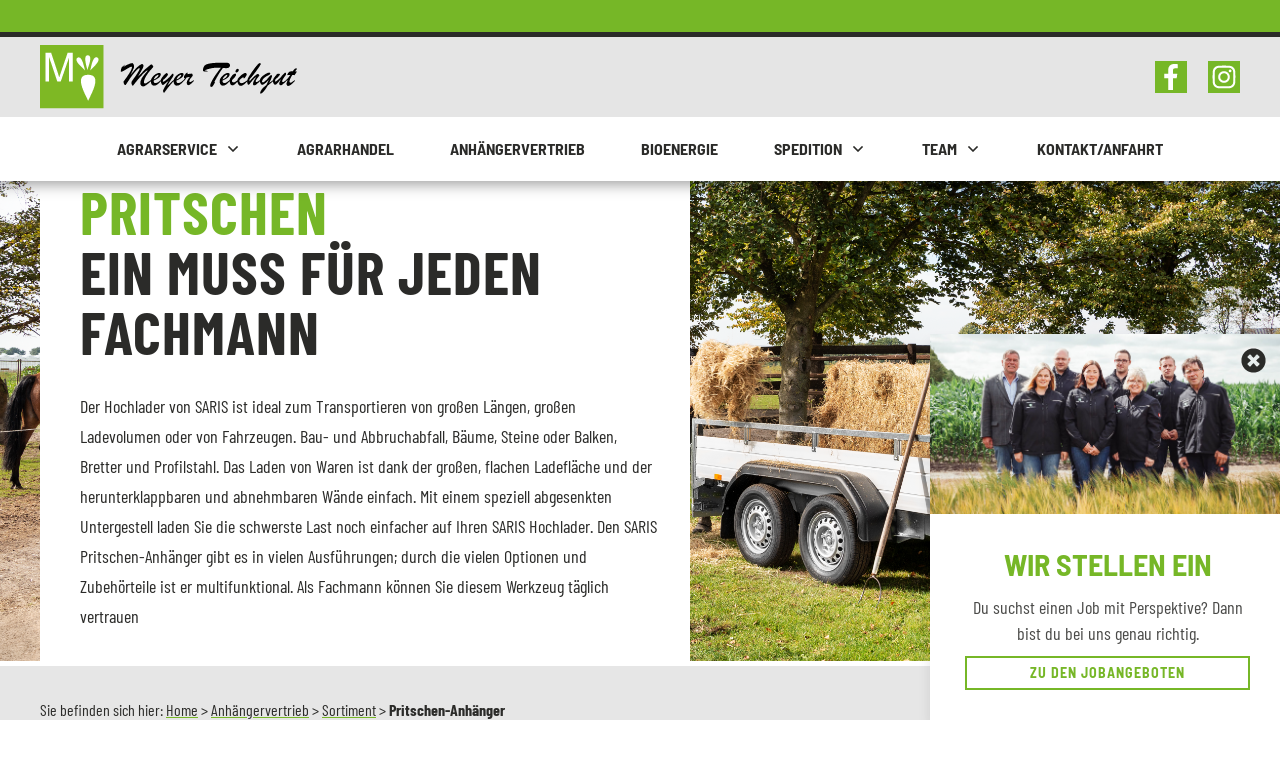

--- FILE ---
content_type: text/html; charset=UTF-8
request_url: https://meyer-teichgut.de/anhaengervertrieb/anhaengersortiment/pritschen-anhaenger/
body_size: 67281
content:
<!DOCTYPE html>
<!--[if IE 7]>
<html class="ie ie7" lang="de" prefix="og: https://ogp.me/ns#">
<![endif]-->
<!--[if IE 8]>
<html class="ie ie8" lang="de" prefix="og: https://ogp.me/ns#">
<![endif]-->
<!--[if !(IE 7) | !(IE 8)  ]><!-->
<html lang="de" prefix="og: https://ogp.me/ns#"class="tcb">
<!--<![endif]-->
<head>
		<meta charset="UTF-8"/>
				
			<meta name="viewport" content="width=device-width, initial-scale=1.0"/>

	<style type="text/css" id="tcb-style-base-page-351"  onLoad="typeof window.lightspeedOptimizeStylesheet === 'function' && window.lightspeedOptimizeStylesheet()" class="tcb-lightspeed-style">.thrv-page-section{position: relative;box-sizing: border-box !important;}.thrv-page-section .tve-page-section-out{position: absolute;width: 100%;height: 100%;left: 0px;top: 0px;box-sizing: border-box;transition: box-shadow 0.5s ease 0s;overflow: hidden;}.thrv-page-section.tve-height-update .tve-page-section-in{min-height: 150px;}.thrv-page-section .tve-page-section-in{box-sizing: border-box;margin-right: auto;margin-left: auto;position: relative;z-index: 1;min-height: 40px;}.tve-page-section-in > .thrv_wrapper:first-child{margin-top: 0px;}.tve-page-section-in > .thrv_wrapper:last-child{margin-bottom: 0px;}.thrv_wrapper .tve-content-box-background{position: absolute;width: 100%;left: 0px;top: 0px;overflow: hidden;background-clip: padding-box;height: 100% !important;}.thrv_wrapper.thrv-content-box{box-sizing: border-box;position: relative;min-height: 10px;}.thrv_wrapper.thrv-content-box div:not(.thrv_icon):not(.ui-resizable-handle):not(.tve-auxiliary-icon-element){box-sizing: border-box;}.tve-cb{display: inline-block;vertical-align: middle;clear: both;overflow: visible;width: 100%;z-index: 1;position: relative;min-height: 10px;}.tcb-icon{display: inline-block;width: 1em;height: 1em;line-height: 1em;vertical-align: middle;stroke-width: 0;stroke: currentcolor;fill: currentcolor;box-sizing: content-box;transform: rotate(var(--tcb-icon-rotation-angle,0deg));}svg.tcb-icon path:not([fill="none"]){transition: none 0s ease 0s;fill: inherit !important;stroke: inherit !important;}.thrv_icon{text-align: center;}.thrv-button{max-width: 100%;margin-left: auto;margin-right: auto;display: table !important;}.thrv-button.thrv_wrapper{padding: 0px;}a.tcb-button-link{background-color: rgb(26,188,156);padding: 12px 15px;font-size: 18px;box-sizing: border-box;display: inline-flex;align-items: center;overflow: hidden;width: 100%;text-align: center;line-height: 1.2em;}a.tcb-button-link:hover{background-color: rgb(21,162,136);}.thrv-button a.tcb-button-link{color: rgb(255,255,255);text-decoration: none !important;}a.tcb-button-link > span::before{position: absolute;content: "";display: none;top: -100px;bottom: -100px;width: 1px;left: 10px;background-color: rgb(0,121,0);}span.tcb-button-texts{color: inherit;display: block;flex: 1 1 0%;position: relative;}span.tcb-button-texts > span{display: block;padding: 0px;}.thrv-styled_list{padding-top: 10px !important;padding-bottom: 10px !important;}.thrv-styled_list ul.tcb-styled-list{list-style: none;margin: 0px !important;padding: 0px !important;}.thrv-styled_list ul.tcb-styled-list li div.thrv_icon{padding: 10px;margin: 0px;box-sizing: content-box;}.tcb-styled-list-icon-text{display: block;z-index: 0;line-height: 2.3em;}.tcb-styled-list-icon{position: relative;z-index: 1;}.thrv-styled-list-item{display: flex;place-content: flex-start;align-items: flex-start;word-break: break-word;}.thrv-styled-list-item::before{content: none !important;}.tve_image_caption{position: relative;}.tve_image_caption:not(.tcb-mm-image.tve-tab-image){height: auto !important;}.tve_image_caption .tve_image{max-width: 100%;width: 100%;}.thrv_text_element a:not(.tcb-button-link){font-size: inherit;}.tcb-style-wrap strong{font-weight: var(--g-bold-weight,bold);}.thrv_text_element{overflow-wrap: break-word;}body:not(.tve_editor_page) .thrv_wrapper.thrv_footer,body:not(.tve_editor_page) .thrv_wrapper.thrv_header{padding: 0px;}.notifications-content-wrapper.tcb-permanently-hidden{display: none !important;}.tcb-permanently-hidden{display: none !important;}.tar-disabled{cursor: default;opacity: 0.4;pointer-events: none;}.tcb-clear::after{display: block;height: 0px;content: "";}.tcb-flex-row{display: flex;flex-flow: row nowrap;align-items: stretch;justify-content: space-between;margin-top: 0px;margin-left: -15px;padding-bottom: 15px;padding-top: 15px;}.tcb-flex-col{flex: 1 1 auto;padding-top: 0px;padding-left: 15px;}.tcb-flex-row .tcb-flex-col{box-sizing: border-box;}.tcb-col{height: 100%;display: flex;flex-direction: column;position: relative;}.tcb-flex-row .tcb-col{box-sizing: border-box;}html{text-rendering: auto !important;}html body{text-rendering: auto !important;}body.tve_lp::before{content: none;}#tve_editor ul{margin-left: 20px;}.thrv_wrapper{margin-top: 20px;margin-bottom: 20px;padding: 1px;}.thrv_wrapper div{box-sizing: content-box;}.thrv_wrapper.tve-elem-default-pad{padding: 20px;}.thrv_wrapper.thrv_text_element,.thrv_wrapper.thrv-page-section,.thrv_wrapper.thrv_symbol{margin: 0px;}.thrv_wrapper.thrv-columns{margin-top: 10px;margin-bottom: 10px;padding: 0px;}.tve_shortcode_editor h1{padding: 0px;}p{font-size: 1em;}.tve_image{border-radius: 0px;box-shadow: none;}div .tve_image_caption{padding: 0px;max-width: 100% !important;box-sizing: border-box !important;}.tve_image_caption .tve_image_frame{display: block;max-width: 100%;position: relative;overflow: hidden;}.tve_image_caption .tve_image{display: block;padding: 0px;height: auto;}.thrv_icon{line-height: 0;}.thrv_icon.thrv_wrapper{margin-left: auto;margin-right: auto;padding: 0px;}.thrv_symbol.thrv_header,.thrv_symbol.thrv_footer{width: 100%;position: relative;box-sizing: border-box;}:not(#_s):not(#_s) .tcb-conditional-display-placeholder{position: relative;min-height: var(--tcb-container-height-d,100px) !important;}:not(#_s):not(#_s) .tcb-conditional-display-placeholder.thrv-page-section{box-sizing: border-box;margin: 0px;}:not(#_s):not(#_s) .tcb-conditional-display-placeholder.thrv-content-box{box-sizing: border-box;}:not(#_s):not(#_s) .tcb-conditional-display-placeholder .tve-page-section-out,:not(#_s):not(#_s) .tcb-conditional-display-placeholder .tve-content-box-background{box-sizing: border-box;position: absolute;width: 100%;height: 100%;left: 0px;top: 0px;overflow: hidden;}.thrv_wrapper.thrv_contentbox_shortcode{position: relative;}.thrv_wrapper.thrv_text_element{padding: 1px;}.landingpage-section{flex-shrink: 1;position: relative;margin: 0px;padding: 0px;display: flex;justify-content: center;align-items: center;width: 100%;z-index: 1;box-sizing: border-box !important;}.landingpage-section .section-content{position: relative;z-index: 1;margin-left: auto;margin-right: auto;height: 100%;width: 100%;max-width: 100%;box-sizing: border-box !important;}.landingpage-section .section-background{box-sizing: border-box;height: 100%;position: absolute;top: 0px;overflow: hidden;width: 100%;max-width: 100%;z-index: 0;}.landingpage-section.hide-section{display: none;}@media (max-width: 1023px){:not(#_s):not(#_s) .tcb-conditional-display-placeholder{min-height: var(--tcb-container-height-t) !important;}}@media (max-width: 767px){html{overflow-x: hidden !important;}html,body{max-width: 100vw !important;}body:not(.tcb_show_all_hidden) .tcb-mobile-hidden{display: none !important;}.tcb-flex-row{flex-direction: column;}.thrv_wrapper > .tcb-flex-row:not(.v-2) > .tcb-flex-col{width: 100%;max-width: 100% !important;flex: 0 0 auto !important;}:not(#_s):not(#_s) .tcb-conditional-display-placeholder{min-height: var(--tcb-container-height-m) !important;}}@media (min-width: 1024px){body:not(.tcb_show_all_hidden) .tcb-desktop-hidden{display: none !important;}}@media (min-width: 768px) and (max-width: 1023px){body:not(.tcb_show_all_hidden) .tcb-tablet-hidden{display: none !important;}}@media (max-width: 1023px) and (min-width: 768px){.tcb-flex-row:not(.tcb--cols--2):not(.tcb-medium-no-wrap),.tcb-flex-row.tcb-resized:not(.tcb--cols--2):not(.tcb-medium-no-wrap){flex-wrap: wrap;}.tcb-flex-row:not(.tcb--cols--2):not(.tcb-medium-no-wrap) > .tcb-flex-col,.tcb-flex-row.tcb-resized:not(.tcb--cols--2):not(.tcb-medium-no-wrap) > .tcb-flex-col{flex: 1 0 250px;max-width: 100% !important;}.tcb-flex-row.tcb-medium-wrap,.tcb-flex-row.tcb-resized.tcb-medium-wrap{flex-wrap: wrap;}.tcb-flex-row.tcb-medium-wrap > .tcb-flex-col,.tcb-flex-row.tcb-resized.tcb-medium-wrap > .tcb-flex-col{max-width: 100% !important;}}@media screen and (-ms-high-contrast: active),(-ms-high-contrast: none){.tcb-flex-col{width: 100%;}.tcb-col{display: block;}}@media screen and (max-device-width: 480px){body{text-size-adjust: none;}}</style>		<script type="text/javascript">
			window.flatStyles = window.flatStyles || ''

			window.lightspeedOptimizeStylesheet = function () {
				const currentStylesheet = document.querySelector( '.tcb-lightspeed-style:not([data-ls-optimized])' )

				if ( currentStylesheet ) {
					try {
						if ( currentStylesheet.sheet && currentStylesheet.sheet.cssRules ) {
							if ( window.flatStyles ) {
								if ( this.optimizing ) {
									setTimeout( window.lightspeedOptimizeStylesheet.bind( this ), 24 )
								} else {
									this.optimizing = true;

									let rulesIndex = 0;

									while ( rulesIndex < currentStylesheet.sheet.cssRules.length ) {
										const rule = currentStylesheet.sheet.cssRules[ rulesIndex ]
										/* remove rules that already exist in the page */
										if ( rule.type === CSSRule.STYLE_RULE && window.flatStyles.includes( `${rule.selectorText}{` ) ) {
											currentStylesheet.sheet.deleteRule( rulesIndex )
										} else {
											rulesIndex ++
										}
									}
									/* optimize, mark it such, move to the next file, append the styles we have until now */
									currentStylesheet.setAttribute( 'data-ls-optimized', '1' )

									window.flatStyles += currentStylesheet.innerHTML

									this.optimizing = false
								}
							} else {
								window.flatStyles = currentStylesheet.innerHTML
								currentStylesheet.setAttribute( 'data-ls-optimized', '1' )
							}
						}
					} catch ( error ) {
						console.warn( error )
					}

					if ( currentStylesheet.parentElement.tagName !== 'HEAD' ) {
						/* always make sure that those styles end up in the head */
						const stylesheetID = currentStylesheet.id;
						/**
						 * make sure that there is only one copy of the css
						 * e.g display CSS
						 */
						if ( ( ! stylesheetID || ( stylesheetID && ! document.querySelector( `head #${stylesheetID}` ) ) ) ) {
							document.head.prepend( currentStylesheet )
						} else {
							currentStylesheet.remove();
						}
					}
				}
			}

			window.lightspeedOptimizeFlat = function ( styleSheetElement ) {
				if ( document.querySelectorAll( 'link[href*="thrive_flat.css"]' ).length > 1 ) {
					/* disable this flat if we already have one */
					styleSheetElement.setAttribute( 'disabled', true )
				} else {
					/* if this is the first one, make sure he's in head */
					if ( styleSheetElement.parentElement.tagName !== 'HEAD' ) {
						document.head.append( styleSheetElement )
					}
				}
			}
		</script>
		<style type="text/css" id="tcb-style-base_2-tve_form_type-2983"  onLoad="typeof window.lightspeedOptimizeStylesheet === 'function' && window.lightspeedOptimizeStylesheet()" class="tcb-lightspeed-style">.thrv_wrapper .tve-content-box-background{position: absolute;width: 100%;left: 0px;top: 0px;overflow: hidden;-webkit-background-clip: padding-box;height: 100% !important;}.thrv_wrapper.thrv-content-box{box-sizing: border-box;position: relative;min-height: 10px;}.thrv_wrapper.thrv-content-box div:not(.thrv_icon):not(.ui-resizable-handle):not(.tve-auxiliary-icon-element){box-sizing: border-box;}.tve-cb{display: inline-block;vertical-align: middle;clear: both;overflow: visible;width: 100%;z-index: 1;position: relative;min-height: 10px;}.tcb-icon{display: inline-block;width: 1em;height: 1em;line-height: 1em;vertical-align: middle;stroke-width: 0;stroke: currentcolor;fill: currentcolor;box-sizing: content-box;transform: rotate(var(--tcb-icon-rotation-angle,0deg));}svg.tcb-icon path:not([fill="none"]){transition: none 0s ease 0s;fill: inherit !important;stroke: inherit !important;}.thrv_icon{text-align: center;}.thrv-button{max-width: 100%;margin-left: auto;margin-right: auto;display: table !important;}.thrv-button.thrv_wrapper{padding: 0px;}a.tcb-button-link{background-color: rgb(26,188,156);padding: 12px 15px;font-size: 18px;box-sizing: border-box;display: inline-flex;align-items: center;overflow: hidden;width: 100%;text-align: center;line-height: 1.2em;}a.tcb-button-link:hover{background-color: rgb(21,162,136);}.thrv-button a.tcb-button-link{color: rgb(255,255,255);text-decoration: none !important;}a.tcb-button-link > span::before{position: absolute;content: "";display: none;top: -100px;bottom: -100px;width: 1px;left: 10px;background-color: rgb(0,121,0);}span.tcb-button-texts{color: inherit;display: block;flex: 1 1 0%;position: relative;}span.tcb-button-texts > span{display: block;padding: 0px;}.tcb-style-wrap strong{font-weight: var(--g-bold-weight,bold);}.thrv_text_element{overflow-wrap: break-word;}.notifications-content-wrapper.tcb-permanently-hidden{display: none !important;}.tcb-permanently-hidden{display: none !important;}.tar-disabled{cursor: default;opacity: 0.4;pointer-events: none;}.tve_et_click{cursor: pointer;}html{text-rendering: auto !important;}html body{text-rendering: auto !important;}.thrv_wrapper{margin-top: 20px;margin-bottom: 20px;padding: 1px;}.thrv_wrapper div{box-sizing: content-box;}.thrv_wrapper.tve-elem-default-pad{padding: 20px;}.thrv_wrapper.thrv_text_element{margin: 0px;}p{font-size: 1em;}.thrv_icon{line-height: 0;}.thrv_icon.tcb-icon-display{display: table;border-collapse: initial;}.thrv_icon.thrv_wrapper{margin-left: auto;margin-right: auto;padding: 0px;}:not(#_s):not(#_s) .tcb-conditional-display-placeholder{position: relative;min-height: var(--tcb-container-height-d,100px) !important;}:not(#_s):not(#_s) .tcb-conditional-display-placeholder.thrv-page-section{box-sizing: border-box;margin: 0px;}:not(#_s):not(#_s) .tcb-conditional-display-placeholder.thrv-content-box{box-sizing: border-box;}:not(#_s):not(#_s) .tcb-conditional-display-placeholder .tve-page-section-out,:not(#_s):not(#_s) .tcb-conditional-display-placeholder .tve-content-box-background{box-sizing: border-box;position: absolute;width: 100%;height: 100%;left: 0px;top: 0px;overflow: hidden;}.thrv_wrapper.thrv_contentbox_shortcode{position: relative;}.thrv_wrapper.thrv_text_element{padding: 1px;}@media (max-width: 1023px){:not(#_s):not(#_s) .tcb-conditional-display-placeholder{min-height: var(--tcb-container-height-t) !important;}}@media (max-width: 767px){html{overflow-x: hidden !important;}html,body{max-width: 100vw !important;}:not(#_s):not(#_s) .tcb-conditional-display-placeholder{min-height: var(--tcb-container-height-m) !important;}}@media screen and (max-device-width: 480px){body{text-size-adjust: none;}}</style>
<!-- Suchmaschinen-Optimierung durch Rank Math PRO - https://rankmath.com/ -->
<title>SARIS Pritschen Anhänger - Teichgut Meyer Anhängervertrieb</title>
<meta name="description" content="Sie befinden sich hier: Home &gt;&nbsp;Anhängervertrieb &gt; Sortiment &gt; Pritschen-Anhänger"/>
<meta name="robots" content="follow, index, max-snippet:-1, max-video-preview:-1, max-image-preview:large"/>
<link rel="canonical" href="https://meyer-teichgut.de/anhaengervertrieb/anhaengersortiment/pritschen-anhaenger/" />
<meta property="og:locale" content="de_DE" />
<meta property="og:type" content="article" />
<meta property="og:title" content="SARIS Pritschen Anhänger - Teichgut Meyer Anhängervertrieb" />
<meta property="og:description" content="Sie befinden sich hier: Home &gt;&nbsp;Anhängervertrieb &gt; Sortiment &gt; Pritschen-Anhänger" />
<meta property="og:url" content="https://meyer-teichgut.de/anhaengervertrieb/anhaengersortiment/pritschen-anhaenger/" />
<meta property="og:site_name" content="Meyer Teichgut" />
<meta property="og:updated_time" content="2023-07-11T09:06:40+00:00" />
<meta property="og:image" content="https://meyer-teichgut.de/wp-content/uploads/2020/12/pritsche_hochlader_meyer_teichgut.jpg" />
<meta property="og:image:secure_url" content="https://meyer-teichgut.de/wp-content/uploads/2020/12/pritsche_hochlader_meyer_teichgut.jpg" />
<meta property="og:image:width" content="500" />
<meta property="og:image:height" content="333" />
<meta property="og:image:alt" content="Pritsche / Hochlader Meyer Teichgut" />
<meta property="og:image:type" content="image/jpeg" />
<meta property="article:published_time" content="2020-02-23T22:02:17+00:00" />
<meta property="article:modified_time" content="2023-07-11T09:06:40+00:00" />
<meta name="twitter:card" content="summary_large_image" />
<meta name="twitter:title" content="SARIS Pritschen Anhänger - Teichgut Meyer Anhängervertrieb" />
<meta name="twitter:description" content="Sie befinden sich hier: Home &gt;&nbsp;Anhängervertrieb &gt; Sortiment &gt; Pritschen-Anhänger" />
<meta name="twitter:image" content="https://meyer-teichgut.de/wp-content/uploads/2020/12/pritsche_hochlader_meyer_teichgut.jpg" />
<meta name="twitter:label1" content="Lesedauer" />
<meta name="twitter:data1" content="1 Minute" />
<script type="application/ld+json" class="rank-math-schema">{"@context":"https://schema.org","@graph":[{"@type":["LocalBusiness","Organization"],"@id":"https://meyer-teichgut.de/#organization","name":"Agrarservice Meyer Teichgut","url":"https://meyer-teichgut.de","logo":{"@type":"ImageObject","@id":"https://meyer-teichgut.de/#logo","url":"https://meyer-teichgut.de/wp-content/uploads/2021/08/logo_meyer_teichgut.svg","contentUrl":"https://meyer-teichgut.de/wp-content/uploads/2021/08/logo_meyer_teichgut.svg","caption":"Meyer Teichgut","inLanguage":"de","width":"0","height":"0"},"openingHours":["Monday,Tuesday,Wednesday,Thursday,Friday,Saturday,Sunday 09:00-17:00"],"image":{"@id":"https://meyer-teichgut.de/#logo"}},{"@type":"WebSite","@id":"https://meyer-teichgut.de/#website","url":"https://meyer-teichgut.de","name":"Meyer Teichgut","publisher":{"@id":"https://meyer-teichgut.de/#organization"},"inLanguage":"de"},{"@type":"ImageObject","@id":"https://meyer-teichgut.de/wp-content/uploads/2020/12/henry_meyer_teichgut.png","url":"https://meyer-teichgut.de/wp-content/uploads/2020/12/henry_meyer_teichgut.png","width":"200","height":"200","inLanguage":"de"},{"@type":"WebPage","@id":"https://meyer-teichgut.de/anhaengervertrieb/anhaengersortiment/pritschen-anhaenger/#webpage","url":"https://meyer-teichgut.de/anhaengervertrieb/anhaengersortiment/pritschen-anhaenger/","name":"SARIS Pritschen Anh\u00e4nger - Teichgut Meyer Anh\u00e4ngervertrieb","datePublished":"2020-02-23T22:02:17+00:00","dateModified":"2023-07-11T09:06:40+00:00","isPartOf":{"@id":"https://meyer-teichgut.de/#website"},"primaryImageOfPage":{"@id":"https://meyer-teichgut.de/wp-content/uploads/2020/12/henry_meyer_teichgut.png"},"inLanguage":"de"},{"@type":"Person","@id":"https://meyer-teichgut.de/author/kreativteam/","name":"kreativteam","url":"https://meyer-teichgut.de/author/kreativteam/","image":{"@type":"ImageObject","@id":"https://secure.gravatar.com/avatar/4d068c30987b517f17dd27051a047bb1?s=96&amp;d=mm&amp;r=g","url":"https://secure.gravatar.com/avatar/4d068c30987b517f17dd27051a047bb1?s=96&amp;d=mm&amp;r=g","caption":"kreativteam","inLanguage":"de"},"worksFor":{"@id":"https://meyer-teichgut.de/#organization"}},{"@type":"Article","headline":"SARIS Pritschen Anh\u00e4nger - Teichgut Meyer Anh\u00e4ngervertrieb","datePublished":"2020-02-23T22:02:17+00:00","dateModified":"2023-07-11T09:06:40+00:00","author":{"@id":"https://meyer-teichgut.de/author/kreativteam/","name":"kreativteam"},"publisher":{"@id":"https://meyer-teichgut.de/#organization"},"description":"Sie befinden sich hier: Home &gt;&nbsp;Anh\u00e4ngervertrieb &gt; Sortiment &gt; Pritschen-Anh\u00e4nger","name":"SARIS Pritschen Anh\u00e4nger - Teichgut Meyer Anh\u00e4ngervertrieb","@id":"https://meyer-teichgut.de/anhaengervertrieb/anhaengersortiment/pritschen-anhaenger/#richSnippet","isPartOf":{"@id":"https://meyer-teichgut.de/anhaengervertrieb/anhaengersortiment/pritschen-anhaenger/#webpage"},"image":{"@id":"https://meyer-teichgut.de/wp-content/uploads/2020/12/henry_meyer_teichgut.png"},"inLanguage":"de","mainEntityOfPage":{"@id":"https://meyer-teichgut.de/anhaengervertrieb/anhaengersortiment/pritschen-anhaenger/#webpage"}}]}</script>
<!-- /Rank Math WordPress SEO Plugin -->


<link rel="alternate" type="application/rss+xml" title="Meyer Teichgut &raquo; Feed" href="https://meyer-teichgut.de/feed/" />
<link rel="alternate" type="application/rss+xml" title="Meyer Teichgut &raquo; Kommentar-Feed" href="https://meyer-teichgut.de/comments/feed/" />
<style type="text/css">
img.wp-smiley,
img.emoji {
	display: inline !important;
	border: none !important;
	box-shadow: none !important;
	height: 1em !important;
	width: 1em !important;
	margin: 0 0.07em !important;
	vertical-align: -0.1em !important;
	background: none !important;
	padding: 0 !important;
}
</style>
	<link rel='stylesheet' id='sbi_styles-css' href='https://meyer-teichgut.de/wp-content/plugins/instagram-feed/css/sbi-styles.min.css?ver=6.10.0' type='text/css' media='all' />
<link rel='stylesheet' id='formidable-css' href='https://meyer-teichgut.de/wp-content/plugins/formidable/css/formidableforms.css?ver=1291101' type='text/css' media='all' />
<link rel='stylesheet' id='wp-block-library-css' href='https://meyer-teichgut.de/wp-includes/css/dist/block-library/style.min.css?ver=ddf897824375d37bbd931fd354036e24' type='text/css' media='all' />


<link rel='stylesheet' id='dashicons-css' href='https://meyer-teichgut.de/wp-includes/css/dashicons.min.css?ver=ddf897824375d37bbd931fd354036e24' type='text/css' media='all' />
<link rel='stylesheet' id='admin-bar-css' href='https://meyer-teichgut.de/wp-includes/css/admin-bar.min.css?ver=ddf897824375d37bbd931fd354036e24' type='text/css' media='all' />
<style id='admin-bar-inline-css' type='text/css'>

    /* Hide CanvasJS credits for P404 charts specifically */
    #p404RedirectChart .canvasjs-chart-credit {
        display: none !important;
    }
    
    #p404RedirectChart canvas {
        border-radius: 6px;
    }

    .p404-redirect-adminbar-weekly-title {
        font-weight: bold;
        font-size: 14px;
        color: #fff;
        margin-bottom: 6px;
    }

    #wpadminbar #wp-admin-bar-p404_free_top_button .ab-icon:before {
        content: "\f103";
        color: #dc3545;
        top: 3px;
    }
    
    #wp-admin-bar-p404_free_top_button .ab-item {
        min-width: 80px !important;
        padding: 0px !important;
    }
    
    /* Ensure proper positioning and z-index for P404 dropdown */
    .p404-redirect-adminbar-dropdown-wrap { 
        min-width: 0; 
        padding: 0;
        position: static !important;
    }
    
    #wpadminbar #wp-admin-bar-p404_free_top_button_dropdown {
        position: static !important;
    }
    
    #wpadminbar #wp-admin-bar-p404_free_top_button_dropdown .ab-item {
        padding: 0 !important;
        margin: 0 !important;
    }
    
    .p404-redirect-dropdown-container {
        min-width: 340px;
        padding: 18px 18px 12px 18px;
        background: #23282d !important;
        color: #fff;
        border-radius: 12px;
        box-shadow: 0 8px 32px rgba(0,0,0,0.25);
        margin-top: 10px;
        position: relative !important;
        z-index: 999999 !important;
        display: block !important;
        border: 1px solid #444;
    }
    
    /* Ensure P404 dropdown appears on hover */
    #wpadminbar #wp-admin-bar-p404_free_top_button .p404-redirect-dropdown-container { 
        display: none !important;
    }
    
    #wpadminbar #wp-admin-bar-p404_free_top_button:hover .p404-redirect-dropdown-container { 
        display: block !important;
    }
    
    #wpadminbar #wp-admin-bar-p404_free_top_button:hover #wp-admin-bar-p404_free_top_button_dropdown .p404-redirect-dropdown-container {
        display: block !important;
    }
    
    .p404-redirect-card {
        background: #2c3338;
        border-radius: 8px;
        padding: 18px 18px 12px 18px;
        box-shadow: 0 2px 8px rgba(0,0,0,0.07);
        display: flex;
        flex-direction: column;
        align-items: flex-start;
        border: 1px solid #444;
    }
    
    .p404-redirect-btn {
        display: inline-block;
        background: #dc3545;
        color: #fff !important;
        font-weight: bold;
        padding: 5px 22px;
        border-radius: 8px;
        text-decoration: none;
        font-size: 17px;
        transition: background 0.2s, box-shadow 0.2s;
        margin-top: 8px;
        box-shadow: 0 2px 8px rgba(220,53,69,0.15);
        text-align: center;
        line-height: 1.6;
    }
    
    .p404-redirect-btn:hover {
        background: #c82333;
        color: #fff !important;
        box-shadow: 0 4px 16px rgba(220,53,69,0.25);
    }
    
    /* Prevent conflicts with other admin bar dropdowns */
    #wpadminbar .ab-top-menu > li:hover > .ab-item,
    #wpadminbar .ab-top-menu > li.hover > .ab-item {
        z-index: auto;
    }
    
    #wpadminbar #wp-admin-bar-p404_free_top_button:hover > .ab-item {
        z-index: 999998 !important;
    }
    
</style>
<link rel='stylesheet' id='tve_leads_forms-css' href='//meyer-teichgut.de/wp-content/plugins/thrive-leads/editor-layouts/css/frontend.css?ver=10.8.6.1' type='text/css' media='all' />
<link rel='stylesheet' id='borlabs-cookie-css' href='https://meyer-teichgut.de/wp-content/cache/borlabs-cookie/borlabs-cookie_1_de.css?ver=2.2.67-16' type='text/css' media='all' />
<link rel='stylesheet' id='thrive-theme-landingpage-front-css' href='https://meyer-teichgut.de/wp-content/themes/thrive-theme/inc/assets/dist/landingpage-front.css?ver=10.8.6.1' type='text/css' media='all' />
<link rel='stylesheet' id='thrive-theme-css' href='https://meyer-teichgut.de/wp-content/themes/thrive-theme/style.css?ver=10.8.6.1' type='text/css' media='all' />
<script type='text/javascript' src='https://meyer-teichgut.de/wp-includes/js/jquery/jquery.min.js?ver=3.7.0' id='jquery-core-js'></script>
<script type='text/javascript' src='https://meyer-teichgut.de/wp-includes/js/jquery/jquery-migrate.min.js?ver=3.4.1' id='jquery-migrate-js'></script>
<script type='text/javascript' src='https://meyer-teichgut.de/wp-includes/js/jquery/ui/core.min.js?ver=1.13.2' id='jquery-ui-core-js'></script>
<script type='text/javascript' src='https://meyer-teichgut.de/wp-includes/js/jquery/ui/menu.min.js?ver=1.13.2' id='jquery-ui-menu-js'></script>
<script type='text/javascript' src='https://meyer-teichgut.de/wp-includes/js/dist/vendor/wp-polyfill-inert.min.js?ver=3.1.2' id='wp-polyfill-inert-js'></script>
<script type='text/javascript' src='https://meyer-teichgut.de/wp-includes/js/dist/vendor/regenerator-runtime.min.js?ver=0.13.11' id='regenerator-runtime-js'></script>
<script type='text/javascript' src='https://meyer-teichgut.de/wp-includes/js/dist/vendor/wp-polyfill.min.js?ver=3.15.0' id='wp-polyfill-js'></script>
<script type='text/javascript' src='https://meyer-teichgut.de/wp-includes/js/dist/dom-ready.min.js?ver=392bdd43726760d1f3ca' id='wp-dom-ready-js'></script>
<script type='text/javascript' src='https://meyer-teichgut.de/wp-includes/js/dist/hooks.min.js?ver=c6aec9a8d4e5a5d543a1' id='wp-hooks-js'></script>
<script type='text/javascript' src='https://meyer-teichgut.de/wp-includes/js/dist/i18n.min.js?ver=7701b0c3857f914212ef' id='wp-i18n-js'></script>
<script id="wp-i18n-js-after" type="text/javascript">
wp.i18n.setLocaleData( { 'text direction\u0004ltr': [ 'ltr' ] } );
</script>
<script type='text/javascript' id='wp-a11y-js-translations'>
( function( domain, translations ) {
	var localeData = translations.locale_data[ domain ] || translations.locale_data.messages;
	localeData[""].domain = domain;
	wp.i18n.setLocaleData( localeData, domain );
} )( "default", {"translation-revision-date":"2026-01-24 23:24:07+0000","generator":"GlotPress\/4.0.3","domain":"messages","locale_data":{"messages":{"":{"domain":"messages","plural-forms":"nplurals=2; plural=n != 1;","lang":"de"},"Notifications":["Benachrichtigungen"]}},"comment":{"reference":"wp-includes\/js\/dist\/a11y.js"}} );
</script>
<script type='text/javascript' src='https://meyer-teichgut.de/wp-includes/js/dist/a11y.min.js?ver=7032343a947cfccf5608' id='wp-a11y-js'></script>
<script type='text/javascript' id='jquery-ui-autocomplete-js-extra'>
/* <![CDATA[ */
var uiAutocompleteL10n = {"noResults":"Es wurden keine Ergebnisse gefunden.","oneResult":"1 Ergebnis gefunden. Benutze die Pfeiltasten zum Navigieren.","manyResults":"%d Ergebnisse gefunden. Benutze die Pfeiltasten zum Navigieren.","itemSelected":"Der Eintrag wurde ausgew\u00e4hlt."};
/* ]]> */
</script>
<script type='text/javascript' src='https://meyer-teichgut.de/wp-includes/js/jquery/ui/autocomplete.min.js?ver=1.13.2' id='jquery-ui-autocomplete-js'></script>
<script type='text/javascript' src='https://meyer-teichgut.de/wp-includes/js/imagesloaded.min.js?ver=4.1.4' id='imagesloaded-js'></script>
<script type='text/javascript' src='https://meyer-teichgut.de/wp-includes/js/masonry.min.js?ver=4.2.2' id='masonry-js'></script>
<script type='text/javascript' src='https://meyer-teichgut.de/wp-includes/js/jquery/jquery.masonry.min.js?ver=3.1.2b' id='jquery-masonry-js'></script>
<script type='text/javascript' id='tve_frontend-js-extra'>
/* <![CDATA[ */
var tve_frontend_options = {"is_editor_page":"","page_events":[],"is_single":"1","ajaxurl":"https:\/\/meyer-teichgut.de\/wp-admin\/admin-ajax.php","social_fb_app_id":"","dash_url":"https:\/\/meyer-teichgut.de\/wp-content\/themes\/thrive-theme\/thrive-dashboard","translations":{"Copy":"Copy"},"post_id":"351","user_profile_nonce":"5d6c3224f1","ip":"82.165.81.53","current_user":[],"post_title":"Pritschen-Anh\u00e4nger","post_type":"page","post_url":"https:\/\/meyer-teichgut.de\/anhaengervertrieb\/anhaengersortiment\/pritschen-anhaenger\/","is_lp":"tcb2-chic-smart-blank-page","post_request_data":[],"conditional_display":{"is_tooltip_dismissed":false}};
var tve_frontend_options = {"ajaxurl":"https:\/\/meyer-teichgut.de\/wp-admin\/admin-ajax.php","is_editor_page":"","page_events":[],"is_single":"1","social_fb_app_id":"","dash_url":"https:\/\/meyer-teichgut.de\/wp-content\/themes\/thrive-theme\/thrive-dashboard","queried_object":{"ID":351,"post_author":"1"},"query_vars":{"page":"","pagename":"anhaengervertrieb\/anhaengersortiment\/pritschen-anhaenger"},"$_POST":[],"translations":{"Copy":"Copy","empty_username":"ERROR: The username field is empty.","empty_password":"ERROR: The password field is empty.","empty_login":"ERROR: Enter a username or email address.","min_chars":"At least %s characters are needed","no_headings":"No headings found","registration_err":{"required_field":"<strong>Error<\/strong>: This field is required","required_email":"<strong>Error<\/strong>: Please type your email address","invalid_email":"<strong>Error<\/strong>: The email address isn&#8217;t correct","passwordmismatch":"<strong>Error<\/strong>: Password mismatch"}},"routes":{"posts":"https:\/\/meyer-teichgut.de\/wp-json\/tcb\/v1\/posts","video_reporting":"https:\/\/meyer-teichgut.de\/wp-json\/tcb\/v1\/video-reporting"},"nonce":"572f137e96","allow_video_src":"","google_client_id":null,"google_api_key":null,"facebook_app_id":null,"lead_generation_custom_tag_apis":["activecampaign","aweber","convertkit","drip","klicktipp","mailchimp","sendlane","zapier"],"post_request_data":[],"user_profile_nonce":"5d6c3224f1","ip":"82.165.81.53","current_user":[],"post_id":"351","post_title":"Pritschen-Anh\u00e4nger","post_type":"page","post_url":"https:\/\/meyer-teichgut.de\/anhaengervertrieb\/anhaengersortiment\/pritschen-anhaenger\/","is_lp":"tcb2-chic-smart-blank-page","conditional_display":{"is_tooltip_dismissed":false}};
/* ]]> */
</script>
<script type='text/javascript' src='https://meyer-teichgut.de/wp-content/plugins/thrive-visual-editor/editor/js/dist/modules/general.min.js?ver=10.8.6.1' id='tve_frontend-js'></script>
<script type='text/javascript' id='borlabs-cookie-prioritize-js-extra'>
/* <![CDATA[ */
var borlabsCookiePrioritized = {"domain":"meyer-teichgut.de","path":"\/","version":"2","bots":"1","optInJS":{"statistics":{"google-analytics":"[base64]","google-tag-manager":"","google-analytics-universal-analytic":"PHNjcmlwdD4NCndpbmRvdy5kYXRhTGF5ZXIgPSB3aW5kb3cuZGF0YUxheWVyIHx8IFtdOw0KICB3aW5kb3cuZGF0YUxheWVyLnB1c2goew0KICAgIGV2ZW50OiAnYm9ybGFic0Nvb2tpZU9wdEluR29vZ2xlQW5hbHl0aWNzJywNCiAgfSk7DQo8L3NjcmlwdD4="}}};
/* ]]> */
</script>
<script type='text/javascript' src='https://meyer-teichgut.de/wp-content/plugins/borlabs-cookie/assets/javascript/borlabs-cookie-prioritize.min.js?ver=2.2.67' id='borlabs-cookie-prioritize-js'></script>
<script type='text/javascript' id='theme-frontend-js-extra'>
/* <![CDATA[ */
var thrive_front_localize = {"comments_form":{"error_defaults":{"email":"Email address invalid","url":"Website address invalid","required":"Required field missing"}},"routes":{"posts":"https:\/\/meyer-teichgut.de\/wp-json\/tcb\/v1\/posts","frontend":"https:\/\/meyer-teichgut.de\/wp-json\/ttb\/v1\/frontend"},"tar_post_url":"?tve=true&action=architect&from_theme=1","is_editor":"","ID":"565","template_url":"?tve=true&action=architect&from_tar=351","pagination_url":{"template":"https:\/\/meyer-teichgut.de\/anhaengervertrieb\/anhaengersortiment\/pritschen-anhaenger\/page\/[thrive_page_number]\/","base":"https:\/\/meyer-teichgut.de\/anhaengervertrieb\/anhaengersortiment\/pritschen-anhaenger\/"},"sidebar_visibility":[],"is_singular":"1","is_user_logged_in":""};
/* ]]> */
</script>
<script type='text/javascript' src='https://meyer-teichgut.de/wp-content/themes/thrive-theme/inc/assets/dist/frontend.min.js?ver=10.8.6.1' id='theme-frontend-js'></script>
<link rel="https://api.w.org/" href="https://meyer-teichgut.de/wp-json/" /><link rel="alternate" type="application/json" href="https://meyer-teichgut.de/wp-json/wp/v2/pages/351" /><link rel="EditURI" type="application/rsd+xml" title="RSD" href="https://meyer-teichgut.de/xmlrpc.php?rsd" />
<link rel='shortlink' href='https://meyer-teichgut.de/?p=351' />
<link rel="alternate" type="application/json+oembed" href="https://meyer-teichgut.de/wp-json/oembed/1.0/embed?url=https%3A%2F%2Fmeyer-teichgut.de%2Fanhaengervertrieb%2Fanhaengersortiment%2Fpritschen-anhaenger%2F" />
<link rel="alternate" type="text/xml+oembed" href="https://meyer-teichgut.de/wp-json/oembed/1.0/embed?url=https%3A%2F%2Fmeyer-teichgut.de%2Fanhaengervertrieb%2Fanhaengersortiment%2Fpritschen-anhaenger%2F&#038;format=xml" />
<style type="text/css" id="tve_global_variables">:root{--tcb-color-0:rgb(43, 43, 41);--tcb-color-0-h:60;--tcb-color-0-s:2%;--tcb-color-0-l:16%;--tcb-color-0-a:1;--tcb-color-1:rgb(118, 183, 39);--tcb-color-1-h:87;--tcb-color-1-s:64%;--tcb-color-1-l:43%;--tcb-color-1-a:1;--tcb-color-2:rgb(230, 230, 230);--tcb-color-2-h:0;--tcb-color-2-s:0%;--tcb-color-2-l:90%;--tcb-color-2-a:1;--tcb-color-3:rgb(255, 255, 255);--tcb-color-3-h:0;--tcb-color-3-s:0%;--tcb-color-3-l:100%;--tcb-color-3-a:1;--tcb-color-4:rgb(229, 229, 229);--tcb-color-4-h:0;--tcb-color-4-s:0%;--tcb-color-4-l:89%;--tcb-color-4-a:1;--tcb-background-author-image:url(https://secure.gravatar.com/avatar/4d068c30987b517f17dd27051a047bb1?s=256&d=mm&r=g);--tcb-background-user-image:url();--tcb-background-featured-image-thumbnail:url(https://meyer-teichgut.de/wp-content/plugins/thrive-visual-editor/editor/css/images/featured_image.png);--tcb-skin-color-0:hsla(var(--tcb-theme-main-master-h,210), var(--tcb-theme-main-master-s,79%), var(--tcb-theme-main-master-l,54%), var(--tcb-theme-main-master-a,1));--tcb-skin-color-0-h:var(--tcb-theme-main-master-h,210);--tcb-skin-color-0-s:var(--tcb-theme-main-master-s,79%);--tcb-skin-color-0-l:var(--tcb-theme-main-master-l,54%);--tcb-skin-color-0-a:var(--tcb-theme-main-master-a,1);--tcb-skin-color-1:hsla(calc(var(--tcb-theme-main-master-h,210) - 0 ), 79%, 54%, 1);--tcb-skin-color-1-h:calc(var(--tcb-theme-main-master-h,210) - 0 );--tcb-skin-color-1-s:79%;--tcb-skin-color-1-l:54%;--tcb-skin-color-1-a:1;--tcb-skin-color-3:hsla(calc(var(--tcb-theme-main-master-h,210) + 30 ), 85%, 13%, 1);--tcb-skin-color-3-h:calc(var(--tcb-theme-main-master-h,210) + 30 );--tcb-skin-color-3-s:85%;--tcb-skin-color-3-l:13%;--tcb-skin-color-3-a:1;--tcb-skin-color-8:hsla(calc(var(--tcb-theme-main-master-h,210) - 0 ), 79%, 54%, 1);--tcb-skin-color-8-h:calc(var(--tcb-theme-main-master-h,210) - 0 );--tcb-skin-color-8-s:79%;--tcb-skin-color-8-l:54%;--tcb-skin-color-8-a:1;--tcb-skin-color-9:hsla(calc(var(--tcb-theme-main-master-h,210) - 3 ), 56%, 96%, 1);--tcb-skin-color-9-h:calc(var(--tcb-theme-main-master-h,210) - 3 );--tcb-skin-color-9-s:56%;--tcb-skin-color-9-l:96%;--tcb-skin-color-9-a:1;--tcb-skin-color-10:hsla(calc(var(--tcb-theme-main-master-h,210) - 21 ), 100%, 81%, 1);--tcb-skin-color-10-h:calc(var(--tcb-theme-main-master-h,210) - 21 );--tcb-skin-color-10-s:100%;--tcb-skin-color-10-l:81%;--tcb-skin-color-10-a:1;--tcb-skin-color-13:hsla(calc(var(--tcb-theme-main-master-h,210) - 0 ), 79%, 36%, 1);--tcb-skin-color-13-h:calc(var(--tcb-theme-main-master-h,210) - 0 );--tcb-skin-color-13-s:79%;--tcb-skin-color-13-l:36%;--tcb-skin-color-13-a:1;--tcb-skin-color-16:hsla(calc(var(--tcb-theme-main-master-h,210) - 0 ), 3%, 36%, 1);--tcb-skin-color-16-h:calc(var(--tcb-theme-main-master-h,210) - 0 );--tcb-skin-color-16-s:3%;--tcb-skin-color-16-l:36%;--tcb-skin-color-16-a:1;--tcb-skin-color-18:hsla(calc(var(--tcb-theme-main-master-h,210) - 0 ), calc(var(--tcb-theme-main-master-s,79%) - 0% ), calc(var(--tcb-theme-main-master-l,54%) - 0% ), 1);--tcb-skin-color-18-h:calc(var(--tcb-theme-main-master-h,210) - 0 );--tcb-skin-color-18-s:calc(var(--tcb-theme-main-master-s,79%) - 0% );--tcb-skin-color-18-l:calc(var(--tcb-theme-main-master-l,54%) - 0% );--tcb-skin-color-18-a:1;--tcb-skin-color-19:hsla(calc(var(--tcb-theme-main-master-h,210) - 3 ), 56%, 96%, 1);--tcb-skin-color-19-h:calc(var(--tcb-theme-main-master-h,210) - 3 );--tcb-skin-color-19-s:56%;--tcb-skin-color-19-l:96%;--tcb-skin-color-19-a:1;--tcb-skin-color-20:hsla(calc(var(--tcb-theme-main-master-h,210) - 3 ), 56%, 96%, 1);--tcb-skin-color-20-h:calc(var(--tcb-theme-main-master-h,210) - 3 );--tcb-skin-color-20-s:56%;--tcb-skin-color-20-l:96%;--tcb-skin-color-20-a:1;--tcb-skin-color-2:rgb(248, 248, 248);--tcb-skin-color-2-h:0;--tcb-skin-color-2-s:0%;--tcb-skin-color-2-l:97%;--tcb-skin-color-2-a:1;--tcb-skin-color-4:rgb(12, 17, 21);--tcb-skin-color-4-h:206;--tcb-skin-color-4-s:27%;--tcb-skin-color-4-l:6%;--tcb-skin-color-4-a:1;--tcb-skin-color-5:rgb(106, 107, 108);--tcb-skin-color-5-h:210;--tcb-skin-color-5-s:0%;--tcb-skin-color-5-l:41%;--tcb-skin-color-5-a:1;--tcb-skin-color-14:rgb(230, 230, 230);--tcb-skin-color-14-h:0;--tcb-skin-color-14-s:0%;--tcb-skin-color-14-l:90%;--tcb-skin-color-14-a:1;--tcb-main-master-h:210;--tcb-main-master-s:79%;--tcb-main-master-l:54%;--tcb-main-master-a:1;--tcb-theme-main-master-h:210;--tcb-theme-main-master-s:79%;--tcb-theme-main-master-l:54%;--tcb-theme-main-master-a:1;--tcb-tpl-color-6:rgb(179, 137, 128);--tcb-tpl-color-6-h:10;--tcb-tpl-color-6-s:25%;--tcb-tpl-color-6-l:60%;--tcb-tpl-color-6-a:1;--tcb-tpl-color-10:rgb(218, 185, 179);--tcb-tpl-color-10-h:9;--tcb-tpl-color-10-s:34%;--tcb-tpl-color-10-l:77%;--tcb-tpl-color-10-a:1;--tcb-tpl-color-1:rgb(135, 96, 88);--tcb-tpl-color-1-h:10;--tcb-tpl-color-1-s:21%;--tcb-tpl-color-1-l:43%;--tcb-tpl-color-1-a:1;--tcb-tpl-color-2:rgb(246, 232, 229);--tcb-tpl-color-2-h:10;--tcb-tpl-color-2-s:48%;--tcb-tpl-color-2-l:93%;--tcb-tpl-color-2-a:1;--tcb-tpl-color-9:rgba(201, 163, 146, 0.7);--tcb-tpl-color-9-h:18;--tcb-tpl-color-9-s:33%;--tcb-tpl-color-9-l:68%;--tcb-tpl-color-9-a:0.7;--tcb-tpl-color-8:rgb(201, 163, 146);--tcb-tpl-color-8-h:18;--tcb-tpl-color-8-s:33%;--tcb-tpl-color-8-l:68%;--tcb-tpl-color-8-a:1;--tcb-tpl-color-4:rgba(246, 232, 229, 0.9);--tcb-tpl-color-4-h:10;--tcb-tpl-color-4-s:48%;--tcb-tpl-color-4-l:93%;--tcb-tpl-color-4-a:0.9;--tcb-tpl-color-0:rgb(34, 34, 34);--tcb-tpl-color-0-h:0;--tcb-tpl-color-0-s:0%;--tcb-tpl-color-0-l:13%;--tcb-tpl-color-0-a:1;--tcb-tpl-color-17:rgba(255, 255, 255, 0.1);--tcb-tpl-color-17-h:0;--tcb-tpl-color-17-s:0%;--tcb-tpl-color-17-l:100%;--tcb-tpl-color-17-a:0.1;--tcb-tpl-color-15:rgba(79, 74, 74, 0.7);--tcb-tpl-color-15-h:0;--tcb-tpl-color-15-s:3%;--tcb-tpl-color-15-l:30%;--tcb-tpl-color-15-a:0.7;--tcb-tpl-color-16:rgba(0, 0, 0, 0.6);--tcb-tpl-color-16-h:0;--tcb-tpl-color-16-s:0%;--tcb-tpl-color-16-l:0%;--tcb-tpl-color-16-a:0.6;--tcb-tpl-color-11:rgb(0, 0, 0);--tcb-tpl-color-11-h:0;--tcb-tpl-color-11-s:0%;--tcb-tpl-color-11-l:0%;--tcb-tpl-color-11-a:1;--tcb-tpl-color-3:rgb(144, 138, 138);--tcb-tpl-color-3-h:0;--tcb-tpl-color-3-s:2%;--tcb-tpl-color-3-l:55%;--tcb-tpl-color-3-a:1;--tcb-main-master-h:10;--tcb-main-master-s:25%;--tcb-main-master-l:60%;--tcb-main-master-a:1;}</style><script type="text/javascript">
(function(url){
	if(/(?:Chrome\/26\.0\.1410\.63 Safari\/537\.31|WordfenceTestMonBot)/.test(navigator.userAgent)){ return; }
	var addEvent = function(evt, handler) {
		if (window.addEventListener) {
			document.addEventListener(evt, handler, false);
		} else if (window.attachEvent) {
			document.attachEvent('on' + evt, handler);
		}
	};
	var removeEvent = function(evt, handler) {
		if (window.removeEventListener) {
			document.removeEventListener(evt, handler, false);
		} else if (window.detachEvent) {
			document.detachEvent('on' + evt, handler);
		}
	};
	var evts = 'contextmenu dblclick drag dragend dragenter dragleave dragover dragstart drop keydown keypress keyup mousedown mousemove mouseout mouseover mouseup mousewheel scroll'.split(' ');
	var logHuman = function() {
		if (window.wfLogHumanRan) { return; }
		window.wfLogHumanRan = true;
		var wfscr = document.createElement('script');
		wfscr.type = 'text/javascript';
		wfscr.async = true;
		wfscr.src = url + '&r=' + Math.random();
		(document.getElementsByTagName('head')[0]||document.getElementsByTagName('body')[0]).appendChild(wfscr);
		for (var i = 0; i < evts.length; i++) {
			removeEvent(evts[i], logHuman);
		}
	};
	for (var i = 0; i < evts.length; i++) {
		addEvent(evts[i], logHuman);
	}
})('//meyer-teichgut.de/?wordfence_lh=1&hid=EAB3436EF586DB314DF765A341BFB7F4');
</script><!-- Google Tag Manager -->
<script>(function(w,d,s,l,i){w[l]=w[l]||[];w[l].push({"gtm.start":
new Date().getTime(),event:"gtm.js"});var f=d.getElementsByTagName(s)[0],
j=d.createElement(s),dl=l!="dataLayer"?"&l="+l:"";j.async=true;j.src=
"https://www.googletagmanager.com/gtm.js?id="+i+dl;f.parentNode.insertBefore(j,f);
})(window,document,"script","dataLayer","GTM-WR26PBW");</script>
<!-- End Google Tag Manager --><link type="text/css" rel="stylesheet" class="thrive-external-font" href="//meyer-teichgut.de/wp-content/uploads/omgf/omgf-stylesheet-120/omgf-stylesheet-120.css?ver=1664303209"><link type="text/css" rel="stylesheet" class="thrive-external-font" href="//meyer-teichgut.de/wp-content/uploads/omgf/omgf-stylesheet-147/omgf-stylesheet-147.css?ver=1664303209"><link type="text/css" rel="stylesheet" class="thrive-external-font" href="//meyer-teichgut.de/wp-content/uploads/omgf/omgf-stylesheet-107/omgf-stylesheet-107.css?ver=1664303209"><style type="text/css" id="thrive-default-styles">@media (min-width: 300px) { .tcb-style-wrap h1{ color:var(--tcb-skin-color-4);--tcb-applied-color:var$(--tcb-skin-color-4);font-family:Literata;--g-regular-weight:400;font-weight:var(--g-bold-weight, bold);font-size:40px;background-color:rgba(0, 0, 0, 0);font-style:normal;margin:0px;padding-top:0px;padding-bottom:0px;text-decoration:rgba(10, 10, 10, 0.85);text-transform:none;border-left:0px none rgba(10, 10, 10, 0.85);--g-bold-weight:600;line-height:1.3em; }.tcb-style-wrap h2{ font-family:Literata;--g-regular-weight:400;font-weight:var(--g-bold-weight, bold);color:var(--tcb-skin-color-4);--tcb-applied-color:var$(--tcb-skin-color-4);--g-bold-weight:600;padding-top:0px;margin-top:0px;padding-bottom:0px;margin-bottom:0px;font-size:34px;line-height:1.4em; }.tcb-style-wrap h3{ font-family:Literata;--g-regular-weight:400;font-weight:var(--g-bold-weight, bold);color:var(--tcb-skin-color-4);--tcb-applied-color:var$(--tcb-skin-color-4);--g-bold-weight:600;padding-top:0px;margin-top:0px;padding-bottom:0px;margin-bottom:0px;font-size:24px;line-height:1.4em; }.tcb-style-wrap h4{ font-family:Literata;--g-regular-weight:400;font-weight:var(--g-bold-weight, bold);color:var(--tcb-skin-color-4);--tcb-applied-color:var$(--tcb-skin-color-4);--g-bold-weight:600;padding-top:0px;margin-top:0px;padding-bottom:0px;margin-bottom:0px;font-size:20px;line-height:1.4em; }.tcb-style-wrap h5{ font-family:Literata;--g-regular-weight:400;font-weight:var(--g-bold-weight, bold);color:var(--tcb-skin-color-4);--tcb-applied-color:var$(--tcb-skin-color-4);--g-bold-weight:600;padding-top:0px;margin-top:0px;padding-bottom:0px;margin-bottom:0px;line-height:1.4em; }.tcb-style-wrap h6{ font-family:Literata;--g-regular-weight:400;font-weight:var(--g-bold-weight, bold);color:var(--tcb-skin-color-4);--tcb-applied-color:var$(--tcb-skin-color-4);--g-bold-weight:600;padding-top:0px;margin-top:0px;padding-bottom:0px;margin-bottom:0px;line-height:1.6em; }.tcb-style-wrap p{ color:var(--tcb-skin-color-5);--tcb-applied-color:var$(--tcb-skin-color-5);font-family:Muli;--g-regular-weight:400;--g-bold-weight:800;font-weight:var(--g-regular-weight, normal);font-size:18px;padding-top:0px;margin-top:0px;padding-bottom:0px;margin-bottom:0px; }:not(.inc) .thrv_text_element a:not(.tcb-button-link), :not(.inc) .tcb-styled-list a, :not(.inc) .tcb-numbered-list a, :not(.inc) .theme-dynamic-list a, .tve-input-option-text a, .tcb-post-content p a, .tcb-post-content li a, .tcb-post-content blockquote a, .tcb-post-content pre a{ --tcb-applied-color:var$(--tcb-skin-color-5);font-family:inherit;--g-regular-weight:400;--g-bold-weight:800;font-weight:var(--g-regular-weight, normal);font-size:inherit;text-decoration-line:none;--eff:none;text-decoration-color:var(--eff-color, currentColor);color:var(--tcb-skin-color-0); }:not(.inc) .thrv_text_element a:not(.tcb-button-link):hover, :not(.inc) .tcb-styled-list a:hover, :not(.inc) .tcb-numbered-list a:hover, :not(.inc) .theme-dynamic-list a:hover, .tve-input-option-text a:hover, .tcb-post-content p a:hover, .tcb-post-content li a:hover, .tcb-post-content blockquote a:hover, .tcb-post-content pre a:hover { text-decoration-line:none;--eff:none;text-decoration-color:var(--eff-color, currentColor);color:var(--tcb-skin-color-3); }.tcb-style-wrap ul:not([class*="menu"]), .tcb-style-wrap ol{ color:var(--tcb-skin-color-5);--tcb-applied-color:var$(--tcb-skin-color-5);font-family:Muli;--g-regular-weight:400;--g-bold-weight:800;font-weight:var(--g-regular-weight, normal);font-size:18px;margin-top:0px;margin-bottom:0px;padding-top:15px;padding-bottom:15px;padding-left:0px; }.tcb-style-wrap li:not([class*="menu"]){ color:var(--tcb-skin-color-5);--tcb-applied-color:var$(--tcb-skin-color-5);font-family:Muli;--g-regular-weight:400;--g-bold-weight:800;font-weight:var(--g-regular-weight, normal);font-size:18px;line-height:1.4em;padding-bottom:0px;margin-bottom:0px; }.tcb-style-wrap blockquote{ color:var(--tcb-skin-color-5);--tcb-applied-color:var$(--tcb-skin-color-5);font-family:Muli;--g-regular-weight:400;--g-bold-weight:800;font-weight:var(--g-regular-weight, normal);font-size:18px;padding-top:15px;padding-bottom:15px;border-left:2px solid var(--tcb-skin-color-1); }body, .tcb-plain-text{ color:var(--tcb-skin-color-5);--tcb-applied-color:var$(--tcb-skin-color-5);font-family:Muli;--g-regular-weight:400;--g-bold-weight:800;font-weight:var(--g-regular-weight, normal);font-size:18px; } }@media (max-width: 1023px) { .tcb-style-wrap h1{ font-size:36px;padding-bottom:8px;margin-bottom:0px; }.tcb-style-wrap h2{ padding-bottom:8px;margin-bottom:0px;font-size:28px; }.tcb-style-wrap h3{ padding-bottom:8px;margin-bottom:0px;font-size:22px; }.tcb-style-wrap h4{ padding-bottom:8px;margin-bottom:0px; }.tcb-style-wrap h5{ padding-bottom:8px;margin-bottom:0px; }.tcb-style-wrap h6{ padding-bottom:8px;margin-bottom:0px; }.tcb-style-wrap p{ padding-bottom:10px;margin-bottom:0px;padding-top:10px;margin-top:0px; }.tcb-style-wrap ul:not([class*="menu"]), .tcb-style-wrap ol{ padding-top:10px;padding-bottom:10px; } }@media (max-width: 767px) { .tcb-style-wrap h1{ font-size:28px; }.tcb-style-wrap h2{ font-size:24px; }.tcb-style-wrap h3{ font-size:22px; }.tcb-style-wrap h4{ font-size:20px; }.tcb-style-wrap h6{ padding-bottom:8px;margin-bottom:0px; }.tcb-style-wrap p{ padding-bottom:5px;margin-bottom:0px;padding-top:5px;margin-top:0px; }.tcb-style-wrap ul:not([class*="menu"]), .tcb-style-wrap ol{ padding-left:0px;padding-bottom:5px;padding-top:5px; } }</style><link rel="icon" href="https://meyer-teichgut.de/wp-content/uploads/2020/02/cropped-Meyer_Teichgut_Bildmarke.png" sizes="32x32" />
<link rel="icon" href="https://meyer-teichgut.de/wp-content/uploads/2020/02/cropped-Meyer_Teichgut_Bildmarke.png" sizes="192x192" />
<link rel="apple-touch-icon" href="https://meyer-teichgut.de/wp-content/uploads/2020/02/cropped-Meyer_Teichgut_Bildmarke.png" />
<meta name="msapplication-TileImage" content="https://meyer-teichgut.de/wp-content/uploads/2020/02/cropped-Meyer_Teichgut_Bildmarke.png" />
			<style class="tve_custom_style">@import url("//meyer-teichgut.de/wp-content/uploads/omgf/inline-import-75/inline-import-75.css");@import url("//meyer-teichgut.de/wp-content/uploads/omgf/inline-import-80/inline-import-80.css");@import url("//meyer-teichgut.de/wp-content/uploads/omgf/inline-import-63/inline-import-63.css");@media (min-width: 300px){#tcb_landing_page h3 strong{font-weight: var(--g-bold-weight,bold);}#tcb_landing_page h3{font-family: "Barlow Semi Condensed";font-weight: var(--g-bold-weight,bold);color: rgb(34,34,34);font-size: 20px;line-height: 1.5em;--tcb-applied-color: var$(--tcb-tpl-color-0);--g-regular-weight: 400;--g-bold-weight: 700;text-transform: uppercase;letter-spacing: 1px;padding-bottom: 0px;margin-bottom: 0px;}#tcb_landing_page p strong,#tcb_landing_page li strong{font-weight: var(--g-bold-weight,bold);}[data-css="tve-u-15e09c94f7d"]{background-color: rgb(255,255,255);}#tcb_landing_page h4{font-family: Hind;font-weight: var(--g-regular-weight,normal);color: rgb(34,34,34);line-height: 1.3em;font-size: 22px;--tcb-applied-color: var$(--tcb-tpl-color-0);--g-regular-weight: 400;--g-bold-weight: 700;padding-bottom: 0px;margin-bottom: 0px;}#tcb_landing_page h5{font-family: Hind;font-weight: var(--g-regular-weight,normal);color: rgb(34,34,34);line-height: 1.3em;font-size: 20px;--tcb-applied-color: var$(--tcb-tpl-color-0);--g-regular-weight: 400;--g-bold-weight: 700;padding-bottom: 0px;margin-bottom: 0px;}#tcb_landing_page h6{font-family: Hind;font-weight: var(--g-regular-weight,normal);color: rgb(34,34,34);line-height: 1.3em;font-size: 18px;--tcb-applied-color: var$(--tcb-tpl-color-0);--g-regular-weight: 400;--g-bold-weight: 700;padding-bottom: 0px;margin-bottom: 0px;}#tcb_landing_page h4 strong{font-weight: var(--g-bold-weight,bold);}#tcb_landing_page h5 strong{font-weight: var(--g-bold-weight,bold);}#tcb_landing_page h6 strong{font-weight: var(--g-bold-weight,bold);}.tve_post_lp > div > :not(#tve){--page-section-max-width: 1200px;}#tcb_landing_page .thrv_text_element a,#tcb_landing_page .tcb-styled-list a,#tcb_landing_page .tcb-numbered-list a{color: rgb(43,43,41);text-decoration-style: initial;text-decoration-color: var(--eff-color,currentColor);--eff: thin;--tcb-applied-color: var$(--tcb-color-0);--eff-color: rgb(118,183,39);--eff-faded: rgba(118,183,39,0.6);--eff-ensure-contrast: rgba(118,183,39,0.6);--eff-ensure-contrast-complement: rgba(39,183,104,0.6);box-shadow: none;border-bottom: none;background: none;animation: 0s ease 0s 1 normal none running none;transition: none 0s ease 0s;padding-left: 0px;font-size: 16px;text-decoration-line: underline !important;font-weight: var(--g-regular-weight,normal) !important;}#tcb_landing_page .thrv_text_element a:hover,#tcb_landing_page .tcb-styled-list a:hover,#tcb_landing_page .tcb-numbered-list a:hover{text-decoration: none;--eff: none;background: none;box-shadow: none;--tcb-applied-color: var$(--tcb-color-0);color: rgb(43,43,41) !important;}#tcb_landing_page .tcb-button-link{font-family: Hind;font-weight: var(--g-regular-weight,normal);--g-regular-weight: 400;--g-bold-weight: 700;}#tcb_landing_page input{font-family: Hind;font-weight: var(--g-regular-weight,normal);--g-regular-weight: 400;--g-bold-weight: 700;}#tcb_landing_page .tcb-button-link strong{font-weight: var(--g-bold-weight,bold);}#tcb_landing_page input strong{font-weight: var(--g-bold-weight,bold);}#tcb_landing_page p{color: rgb(144,138,138);--tcb-applied-color: var$(--tcb-tpl-color-3);font-family: Hind;--g-regular-weight: 400;--g-bold-weight: 700;font-weight: var(--g-regular-weight,normal);line-height: 1.7em;font-size: 18px;padding-top: 0px;margin-top: 0px;padding-bottom: 0px;margin-bottom: 0px;}#tcb_landing_page blockquote{color: rgb(43,43,41);--tcb-applied-color: var$(--tcb-color-0);font-size: 16px;}.tve_lp .tcb-plain-text{color: rgb(0,0,0);--tcb-applied-color: rgb(0,0,0);font-size: 16px;font-family: Hind;font-weight: var(--g-bold-weight,bold);line-height: 1.7em;--g-regular-weight: 400;--g-bold-weight: 700;}[data-css="tve-u-1703935203d"]{max-width: 1200px;min-height: 474px !important;}[data-css="tve-u-170393553a9"]{border-bottom: 5px solid rgb(255,255,255);padding: 0px !important;}[data-css="tve-u-1703937b77b"]{background-image: url("https://meyer-teichgut.de/wp-content/uploads/2020/05/meyer-teichgut-1360x474px-heu-pferdekoppel.png") !important;background-size: cover !important;background-position: 50% 50% !important;background-attachment: scroll !important;background-repeat: no-repeat !important;--background-image: url("https://meyer-teichgut.de/wp-content/uploads/2020/05/meyer-teichgut-1360x474px-heu-pferdekoppel.png") !important;--background-size: cover !important;--background-position: 50% 50% !important;--background-attachment: scroll !important;--background-repeat: no-repeat !important;--tve-applied-background-image: url("https://meyer-teichgut.de/wp-content/uploads/2020/05/meyer-teichgut-1360x474px-heu-pferdekoppel.png") !important;}[data-css="tve-u-170394a187f"]{min-height: 394px !important;}[data-css="tve-u-170394a2181"]{max-width: 650px;padding: 0px !important;margin: 0px !important;}[data-css="tve-u-170394aac2f"]{background-image: linear-gradient(rgb(255,255,255),rgb(255,255,255)) !important;background-size: auto !important;background-position: 50% 50% !important;background-attachment: scroll !important;background-repeat: no-repeat !important;}[data-css="tve-u-170394ba68c"]{padding: 0px 30px 30px 40px !important;}[data-css="tve-u-170394a2181"] > .tve-cb{justify-content: center;display: flex;flex-direction: column;}#tcb_landing_page h1 strong{font-weight: var(--g-bold-weight,bold);}#tcb_landing_page h1{font-family: "Barlow Condensed";font-weight: var(--g-bold-weight,bold);font-size: 60px;line-height: 1em;color: rgb(43,43,41);--tcb-applied-color: var$(--tcb-color-0);--g-regular-weight: 400;--g-bold-weight: 700;letter-spacing: 1px;background-color: rgba(0,0,0,0);font-style: normal;margin: 0px;padding-top: 0px;padding-bottom: 0px;text-decoration: none solid rgb(43,43,41);text-transform: none;border-left: 0px none rgb(43,43,41);}[data-css="tve-u-170394e5e62"]{max-width: 1200px;min-width: auto;}:not(#tve) [data-css="tve-u-170395cbfab"]{--g-regular-weight: 400;--g-bold-weight: 700;font-family: "Barlow Semi Condensed" !important;font-weight: var(--g-regular-weight,normal) !important;font-size: 14px !important;}[data-css="tve-u-170395cbfab"] strong{font-weight: 700 !important;}[data-css="tve-u-170395cbfab"]{font-weight: var(--g-bold-weight,bold) !important;}[data-css="tve-u-1703960a446"]{padding: 30px 0px !important;}[data-css="tve-u-1703960c4c3"]{background-image: linear-gradient(rgb(230,230,230),rgb(230,230,230)) !important;background-size: auto !important;background-position: 50% 50% !important;background-attachment: scroll !important;background-repeat: no-repeat !important;}[data-css="tve-u-17039618b69"]{padding: 0px !important;margin-bottom: 80px !important;}[data-css="tve-u-1703966649a"]{max-width: 1240px;}[data-css="tve-u-1703974cfb4"]{padding: 80px 0px 0px !important;}#tcb_landing_page h2 strong{font-weight: var(--g-bold-weight,bold);}#tcb_landing_page h2{font-family: "Barlow Condensed";font-weight: var(--g-bold-weight,bold);color: rgb(43,43,41);font-size: 36px;line-height: 1.5em;--tcb-applied-color: var$(--tcb-color-0);--g-bold-weight: 700;--g-regular-weight: 400;letter-spacing: 1px;background-color: rgba(0,0,0,0);font-style: normal;margin: 0px;padding-top: 0px;padding-bottom: 0px;text-decoration: none solid rgb(43,43,41);text-transform: none;border-left: 0px none rgb(43,43,41);}:not(#tve) [data-css="tve-u-1703988a624"]{--tcb-applied-color: var$(--tcb-color-1);color: rgb(118,183,39) !important;line-height: 1em !important;}[data-css="tve-u-17039893c92"]{padding: 0px !important;margin-bottom: 40px !important;}[data-css="tve-u-1705a01aeeb"]{--tcb-applied-color: var$(--tcb-color-1);color: rgb(118,183,39) !important;}[data-css="tve-u-1705a0430f1"]{padding: 0px 30px 30px 40px !important;}[data-css="tve-u-1705a0721a7"]{padding: 0px 0px 30px !important;}:not(#tve) [data-css="tve-u-1705a07b265"]{font-size: 14px !important;}[data-css="tve-u-1705a0bcaac"]{margin-left: -100px;padding-top: 0px !important;padding-bottom: 0px !important;}[data-css="tve-u-1705a0bcaac"] > .tcb-flex-col{padding-left: 100px;}[data-css="tve-u-1705a0fa4d8"]{max-width: 64.2%;}[data-css="tve-u-1705a0fa517"]{max-width: 35.8%;}:not(#tve) [data-css="tve-u-1705a164a5a"]{--tcb-applied-color: var$(--tcb-color-1);color: rgb(118,183,39) !important;line-height: 1.2em !important;}[data-css="tve-u-1705a2fc9d0"]{margin: 0px !important;padding: 0px !important;}[data-css="tve-u-1705a4f308b"]{margin-bottom: 60px !important;}:not(#tve) [data-css="tve-u-1705a509f20"]{--tcb-applied-color: var$(--tcb-color-1);color: rgb(118,183,39) !important;line-height: 1.2em !important;}[data-css="tve-u-1705a52aec7"]{width: 380px;margin-top: 0px !important;margin-bottom: 0px !important;}[data-css="tve-u-1705a575185"]{margin-left: -132px;min-height: inherit;padding: 0px !important;}[data-css="tve-u-1705a575185"] > .tcb-flex-col{padding-left: 132px;}[data-css="tve-u-1705a575185"] > .tcb-flex-col > .tcb-col{min-height: 0px;justify-content: flex-start;}[data-css="tve-u-1705a6309a6"]{--tcb-applied-color: var$(--tcb-color-0) !important;}[data-css="tve-u-1705a652384"]{padding: 0px !important;margin-bottom: 35px !important;}:not(#tve) [data-css="tve-u-1706e08eaf5"]{font-size: 14px !important;}:not(#tve) [data-css="tve-u-1706e08f1f9"]{font-size: 14px !important;}:not(#tve) [data-css="tve-u-1706e08f91b"]{font-size: 14px !important;}[data-css="tve-u-17073cc7d56"]{max-width: 33.3%;}[data-css="tve-u-17073cc7dc3"]{max-width: 41.8%;}[data-css="tve-u-17073cc7e3b"]{max-width: 25%;}[data-css="tve-u-17254cf619b"]{padding: 0px !important;}[data-css="tve-u-17254d245c8"]{padding: 0px !important;margin: 0px !important;}[data-css="tve-u-17254d27263"]{padding: 0px !important;margin: 0px !important;}[data-css="tve-u-17254d499d8"] .tcb-button-link{height: 34px;border: 2px solid rgb(118,183,39);letter-spacing: var(--tve-letter-spacing,1px);padding: 5px 15px !important;background-image: none !important;background-color: rgba(0,3,2,0) !important;}[data-css="tve-u-17254d499d8"]{float: left;--g-regular-weight: 400;--g-bold-weight: 700;--tve-font-weight: var(--g-bold-weight,bold);--tve-font-family: "Barlow Semi Condensed";--tve-font-size: 14px;--tve-color: rgb(118,183,39);--tve-letter-spacing: 1px;--tve-line-height: 1em;z-index: 3;position: relative;display: block;max-width: 85%;width: 85%;margin: 15px auto 0px !important;}:not(#tve) [data-css="tve-u-17254d499d8"]:hover .tcb-button-link{background-color: rgb(118,183,39) !important;border: 2px solid rgb(118,183,39) !important;background-image: none !important;}:not(#tve) [data-css="tve-u-17254d499d8"]:hover .tcb-button-link span{--tcb-applied-color: var$(--tve-color,rgb(255,255,255));color: var(--tve-color,rgb(255,255,255)) !important;}:not(#tve) [data-css="tve-u-17254d499d8"]:hover{--tve-color: rgb(255,255,255) !important;}:not(#tve) [data-css="tve-u-17254d499d8"] .tcb-button-link span{font-weight: var(--tve-font-weight,var(--g-bold-weight,bold));color: var(--tve-color,rgb(118,183,39));--tcb-applied-color: var$(--tve-color,rgb(118,183,39));}:not(#tve) [data-css="tve-u-17254d499d8"] .tcb-button-link{font-family: var(--tve-font-family,"Barlow Semi Condensed");line-height: var(--tve-line-height,1em);font-size: var(--tve-font-size,14px) !important;}:not(#tve) [data-css="tve-u-17254d02580"]{--g-regular-weight: 400;--g-bold-weight: 700;line-height: 2em !important;font-family: "Barlow Semi Condensed" !important;font-weight: var(--g-regular-weight,normal) !important;}[data-css="tve-u-17254d02580"] strong{font-weight: 700 !important;}[data-css="tve-u-1725536aabe"]::after{clear: both;}[data-css="tve-u-17256db83fb"]{margin: 0px !important;z-index: 4 !important;}[data-css="tve-u-172574b427a"]{min-height: 30px !important;}[data-css="tve-u-172574b8252"] .tve-page-section-in{justify-content: center;display: flex;flex-direction: column;}[data-css="tve-u-172574b8252"]{padding: 0px 40px !important;}[data-css="tve-u-172574c19a7"]{background-color: rgb(255,255,255) !important;}[data-css="tve-u-172574dd1d3"]{padding: 0px !important;}#tcb_landing_page li:not([class*="menu"]){font-family: Hind;font-weight: var(--g-regular-weight,normal);font-size: 16px;line-height: 1.7em;color: rgb(43,43,41);--tcb-applied-color: var$(--tcb-color-0);--g-regular-weight: 400;--g-bold-weight: 700;padding-bottom: 0px;margin-bottom: 0px;}#tcb_landing_page ul:not([class*="menu"]),#tcb_landing_page ol{padding-top: 16px;padding-bottom: 16px;margin-top: 0px;margin-bottom: 0px;color: rgb(43,43,41);--tcb-applied-color: var$(--tcb-color-0);font-size: 16px;}:not(#tve) [data-css="tve-u-17666602cb5"]{--g-regular-weight: 400;--g-bold-weight: 700;--tcb-applied-color: var$(--tcb-color-0);color: rgb(43,43,41) !important;--tve-applied-color: var$(--tcb-color-0) !important;font-family: "Barlow Condensed" !important;font-weight: var(--g-regular-weight,normal) !important;}:not(#tve) [data-css="tve-u-17666602cb5"] strong{font-weight: 700 !important;}:not(#tve) [data-css="tve-u-176666055cd"]{--g-regular-weight: 400;--g-bold-weight: 700;--tcb-applied-color: var$(--tcb-color-0);font-size: 16px !important;color: rgb(43,43,41) !important;--tve-applied-color: var$(--tcb-color-0) !important;font-family: "Barlow Condensed" !important;font-weight: var(--g-regular-weight,normal) !important;}:not(#tve) [data-css="tve-u-176666073e8"]{font-size: 16px !important;}:not(#tve) [data-css="tve-u-176666081db"]{font-size: 16px !important;}:not(#tve) [data-css="tve-u-17666608ff5"]{font-size: 16px !important;}:not(#tve) [data-css="tve-u-176666055cd"] strong{font-weight: 700 !important;}[data-css="tve-u-1766662b1a0"]{padding: 0px 15px !important;}[data-css="tve-u-1766662b1a1"]{max-width: 380px;margin: 0px !important;padding: 50px 0px !important;}[data-css="tve-u-1766662b1a2"]{border-top: 5px solid rgb(118,183,39) !important;border-bottom: 5px solid rgb(118,183,39) !important;}[data-css="tve-u-1766662b1a3"]{width: 380px;margin-top: 0px !important;margin-bottom: 30px !important;}[data-css="tve-u-1766662b1a4"]{padding: 0px !important;margin-bottom: 15px !important;}:not(#tve) [data-css="tve-u-1766662b1a6"]{--tcb-applied-color: var$(--tcb-color-1);color: rgb(118,183,39) !important;line-height: 1.2em !important;}[data-css="tve-u-1766662b1a7"]{padding: 0px !important;margin-bottom: 15px !important;}[data-css="tve-u-1766662b1a8"]{--tcb-applied-color: var$(--tcb-color-0);color: rgb(43,43,41) !important;}[data-css="tve-u-1766662b1a9"]{text-transform: uppercase !important;}:not(#tve) [data-css="tve-u-1766662b1aa"]{--g-regular-weight: 400;--g-bold-weight: 700;--tcb-applied-color: var$(--tcb-color-0);color: rgb(43,43,41) !important;--tve-applied-color: var$(--tcb-color-0) !important;font-family: "Barlow Condensed" !important;font-weight: var(--g-regular-weight,normal) !important;}:not(#tve) [data-css="tve-u-1766662b1aa"] strong{font-weight: 700 !important;}[data-css="tve-u-17667ab8bc5"]{--tcb-applied-color: var$(--tcb-color-0) !important;}:not(#tve) [data-css="tve-u-1766ae576f5"]{--g-regular-weight: 400;--g-bold-weight: 700;font-family: "Barlow Semi Condensed" !important;font-weight: var(--g-regular-weight,normal) !important;font-size: 14px !important;}[data-css="tve-u-1766ae576f5"] strong{font-weight: 700 !important;}[data-css="tve-u-1766ae576f5"]{font-weight: var(--g-bold-weight,bold) !important;}[data-css="tve-u-1766ae576e9"]{padding: 0px !important;margin-bottom: 15px !important;}[data-css="tve-u-1766ae576ea"]{padding: 0px !important;}[data-css="tve-u-1766ae576e7"]{width: 190px;float: none;margin: 0px auto 15px !important;}:not(#tve) [data-css="tve-u-1766ae576ef"]{--g-regular-weight: 400;--g-bold-weight: 800;--tcb-applied-color: var$(--tcb-color-0);font-weight: var(--g-regular-weight,normal) !important;color: rgb(43,43,41) !important;--tve-applied-color: var$(--tcb-color-0) !important;font-family: "Barlow Condensed" !important;}[data-css="tve-u-1766ae576e6"]{min-height: 1px;}[data-css="tve-u-1725570c66c"] > .tve-cb{justify-content: center;display: flex;flex-direction: column;}[data-css="tve-u-1725570c66c"]{padding: 0px !important;margin: 0px !important;}:not(#tve) [data-css="tve-u-1766ae576f0"]{--tcb-applied-color: var$(--tcb-color-1);color: rgb(118,183,39) !important;}:not(#tve) [data-css="tve-u-1766ae576f0"]:hover{--tcb-applied-color: var$(--tcb-color-1);color: rgb(118,183,39) !important;}[data-css="tve-u-1766ae576f4"] .tcb-button-link{height: 34px;border: 2px solid rgb(118,183,39);letter-spacing: var(--tve-letter-spacing,1px);padding: 5px 15px !important;background-image: none !important;background-color: rgba(0,3,2,0) !important;}[data-css="tve-u-1766ae576f4"]{float: none;--g-regular-weight: 400;--g-bold-weight: 700;--tve-font-weight: var(--g-bold-weight,bold);--tve-font-family: "Barlow Semi Condensed";--tve-font-size: 14px;--tve-color: rgb(118,183,39);--tve-letter-spacing: 1px;--tve-line-height: 1em;z-index: 3;position: relative;display: block;max-width: 85%;width: 85%;margin: 15px auto 0px !important;}:not(#tve) [data-css="tve-u-1766ae576f4"]:hover .tcb-button-link{background-color: rgb(118,183,39) !important;border: 2px solid rgb(118,183,39) !important;background-image: none !important;}:not(#tve) [data-css="tve-u-1766ae576f4"]:hover .tcb-button-link span{--tcb-applied-color: var$(--tve-color,rgb(255,255,255));color: var(--tve-color,rgb(255,255,255)) !important;}:not(#tve) [data-css="tve-u-1766ae576f4"]:hover{--tve-color: rgb(255,255,255) !important;}:not(#tve) [data-css="tve-u-1766ae576f4"] .tcb-button-link span{font-weight: var(--tve-font-weight,var(--g-bold-weight,bold));color: var(--tve-color,rgb(118,183,39));--tcb-applied-color: var$(--tve-color,rgb(118,183,39));}:not(#tve) [data-css="tve-u-1766ae576f4"] .tcb-button-link{font-family: var(--tve-font-family,"Barlow Semi Condensed");line-height: var(--tve-line-height,1em);font-size: var(--tve-font-size,14px) !important;}:not(#tve) [data-css="tve-u-1766ae576eb"]{--g-regular-weight: 400;--g-bold-weight: 800;--tcb-applied-color: var$(--tcb-color-0);color: rgb(43,43,41) !important;--tve-applied-color: var$(--tcb-color-0) !important;font-family: "Barlow Condensed" !important;font-weight: var(--g-regular-weight,normal) !important;}:not(#tve) [data-css="tve-u-1766ae576ed"]{--g-regular-weight: 400;--g-bold-weight: 800;--tcb-applied-color: var$(--tcb-color-0);color: rgb(43,43,41) !important;--tve-applied-color: var$(--tcb-color-0) !important;font-family: "Barlow Condensed" !important;font-weight: var(--g-regular-weight,normal) !important;}:not(#tve) [data-css="tve-u-1766ae576ee"]{--g-regular-weight: 400;--g-bold-weight: 800;--tcb-applied-color: var$(--tcb-color-0);color: rgb(43,43,41) !important;--tve-applied-color: var$(--tcb-color-0) !important;font-family: "Barlow Condensed" !important;font-weight: var(--g-regular-weight,normal) !important;}[data-css="tve-u-1766ae576f1"]{--tcb-applied-color: var$(--tcb-color-0) !important;text-decoration: none !important;display: inline-block !important;}[data-css="tve-u-1766ae576f2"]{--tcb-applied-color: var$(--tcb-color-0) !important;text-decoration: none !important;display: inline-block !important;}[data-css="tve-u-1766ae576f3"]{--tcb-applied-color: var$(--tcb-color-0) !important;text-decoration: none !important;display: inline-block !important;}:not(#tve) [data-css="tve-u-1766ae576eb"] strong{font-weight: 800 !important;}:not(#tve) [data-css="tve-u-1766ae576ed"] strong{font-weight: 800 !important;}:not(#tve) [data-css="tve-u-1766ae576ee"] strong{font-weight: 800 !important;}:not(#tve) [data-css="tve-u-1766ae576ef"] strong{font-weight: 800 !important;}.thrv_header .symbol-section-in,.thrv_footer .symbol-section-in{box-sizing: border-box;}}@media (max-width: 1023px){[data-css="tve-u-170394a2181"]{max-width: 100%;}[data-css="tve-u-170393553a9"]{padding-top: 80px !important;padding-left: 30px !important;padding-right: 30px !important;}[data-css="tve-u-1705a52aec7"]{width: 100%;margin-bottom: 30px !important;}[data-css="tve-u-1705a575185"] > .tcb-flex-col{flex-basis: 700px !important;}[data-css="tve-u-1703960a446"]{padding-bottom: 30px !important;}[data-css="tve-u-17039618b69"]{margin-bottom: 30px !important;}[data-css="tve-u-1703974cfb4"]{padding: 30px 30px 0px !important;}[data-css="tve-u-1705a0bcaac"]{flex-wrap: wrap !important;}[data-css="tve-u-1705a0bcaac"] > .tcb-flex-col{flex-basis: 700px !important;}[data-css="tve-u-17254d54920"]{margin-bottom: 0px !important;}[data-css="tve-u-17254d499d8"]{margin-bottom: 30px !important;}[data-css="tve-u-1766662b1a1"]{max-width: 100%;}[data-css="tve-u-1766662b1a3"]{width: 698px;}:not(#tve) [data-css="tve-u-1705a07b265"]{--g-regular-weight: 400;--g-bold-weight: 700;--tcb-applied-color: var$(--tcb-color-0);color: rgb(43,43,41) !important;--tve-applied-color: var$(--tcb-color-0) !important;font-family: "Barlow Condensed" !important;font-weight: var(--g-regular-weight,normal) !important;}:not(#tve) [data-css="tve-u-1705a07b265"] strong{font-weight: 700 !important;}[data-css="tve-u-170394ba68c"]{padding-top: 20px !important;}[data-css="tve-u-1766ae576f4"]{margin-bottom: 30px !important;}}@media (max-width: 767px){:not(#tve) [data-css="tve-u-1705a07b265"]{--g-regular-weight: 400;--g-bold-weight: 700;--tcb-applied-color: var$(--tcb-color-0);color: rgb(43,43,41) !important;--tve-applied-color: var$(--tcb-color-0) !important;font-family: "Barlow Condensed" !important;font-weight: var(--g-regular-weight,normal) !important;}:not(#tve) [data-css="tve-u-1705a07b265"] strong{font-weight: 700 !important;}:not(#tve) [data-css="tve-u-17667ab8bb6"]{font-size: 26px !important;}[data-css="tve-u-1705a01aeeb"]{--tcb-applied-color: var$(--tcb-color-1);color: rgb(118,183,39) !important;}[data-css="tve-u-170393553a9"]{margin-top: 1px !important;}[data-css="tve-u-170394a2181"]{margin-top: 0px !important;padding-bottom: 0px !important;padding-top: 0px !important;}[data-css="tve-u-170394ba68c"]{padding-top: 30px !important;}}</style> 			<style type="text/css" id="tve_head_custom_css" class="tve_user_custom_style">.thrv_text_element p { margin: 0;}
.thrv_heading h1,h2,h3,h4,h5 {margin: 0;}

#searchbar, #searchbar form, #searchbar div input{
	height: 30px!important;
}
#searchbar form div button {
	padding: 5px 10px;
	border-radius: 0 21px 21px 0;
}
.thrv-search-form form .thrv-sf-input input {
	border-radius: 21px 0 0 21px;
}
.tve-regular.tcb-mega-std .tcb-mega-drop-inner>ul>li>a {
	border-top-width: 0px;
}
.tve-regular.tcb-mega-std .tcb-mega-drop-inner {
	padding-top: 0px;
	padding-bottom: 0px;
}
.tve-regular.tcb-mega-std:not(#speec) .tcb-mega-drop-inner li>a {
	font-weight: bold;
}
.frm_style_formidable-style.with_frm_style .frm_submit button {
	border-radius: 0px;
    border-width: 2px;
    color: #76b727;
    font-weight: bold;
    border-color: #76b727;
}
.frm_style_formidable-style.with_frm_style .frm_submit button:hover {
	background-color: #76b727;
	color: white;
	border-color: #76b727;
}
.frm_style_formidable-style.with_frm_style input[type=text], .frm_style_formidable-style.with_frm_style input[type=password], .frm_style_formidable-style.with_frm_style input[type=email], .frm_style_formidable-style.with_frm_style input[type=number], .frm_style_formidable-style.with_frm_style input[type=url], .frm_style_formidable-style.with_frm_style input[type=tel], .frm_style_formidable-style.with_frm_style input[type=phone], .frm_style_formidable-style.with_frm_style input[type=search], .frm_style_formidable-style.with_frm_style select, .frm_style_formidable-style.with_frm_style textarea, .frm_form_fields_style, .frm_style_formidable-style.with_frm_style .frm_scroll_box .frm_opt_container, .frm_form_fields_active_style, .frm_form_fields_error_style, .frm_style_formidable-style.with_frm_style .frm-card-element.StripeElement, .frm_style_formidable-style.with_frm_style .chosen-container-multi .chosen-choices, .frm_style_formidable-style.with_frm_style .chosen-container-single .chosen-single {
	border-radius: 0px;
}
.frm_style_formidable-style.with_frm_style .frm_primary_label {
	font-weight: 400;
}
/* Tablet */

@media (max-width: 1023px) {
	.tablet-center {
		text-align: center;
	}
}
/*Mobile*/
@media (max-width: 767px) {
	.mobile-center {
		text-align: center;
	}
}</style>		
		<!-- Global site tag (gtag.js) - Google Ads: 320133262 -->
<script async src="https://www.googletagmanager.com/gtag/js?id=AW-320133262"></script>
<script>
  window.dataLayer = window.dataLayer || [];
  function gtag(){dataLayer.push(arguments);}
  gtag('js', new Date());
  gtag('config', 'AW-320133262');
</script>
<script>
  window.addEventListener('load', function(){
    var setInt= setInterval(function(){
      if(jQuery('.frm_message:contains("Ihre Mitteilung wurde erfolgreich übermittelt")').is(":visible")){
        gtag('event', 'conversion', {'send_to': 'AW-320133262/OhArCNPjkJADEI6x05gB'});
        clearInterval(setInt)
      }


    },1000)


    })

</script>
	<style>
        html {
            height: auto;
        }

            html.tcb-editor {
                overflow-y: initial;
            }

            body:before, body:after {
                height: 0 !important;
            }

            .thrv_page_section .out {
                max-width: none
            }

            .tve_wrap_all {
                position: relative;
            }

            /* Content Width - inherit Content Width directly from LP settings */
            .thrv-page-section[data-inherit-lp-settings="1"] .tve-page-section-in {
                max-width: 1080px !important;
                max-width: var(--page-section-max-width) !important;
            }
			/* set the max-width also for over content settings */
            body.tcb-full-header .thrv_header,
            body.tcb-full-footer .thrv_footer {
                width: 100vw;
				max-width: 100vw;
                left: 50%;
                right: 50%;
                margin-left: -50vw !important;
                margin-right: -50vw !important;
            }
		</style>

	</head>
		<body data-rsssl=1 class="page-template-default page page-id-351 page-child parent-pageid-102 tve_lp"style="" data-css="tve-u-15e09c94f7d"> 		<!-- Google Tag Manager (noscript) -->
<noscript><iframe src="https://www.googletagmanager.com/ns.html?id=GTM-WR26PBW"
height="0" width="0" style="display:none;visibility:hidden"></iframe></noscript>
<!-- End Google Tag Manager (noscript) -->		<div class="wrp cnt bSe" style="display: none">
			<div class="awr"></div>
		</div>
		<div class="tve_wrap_all" id="tcb_landing_page">
			<div class="tve_post_lp tve_lp_tcb2-chic-smart-blank-page tve_lp_template_wrapper" style="">
								<div id="tve_flt" class="tve_flt tcb-style-wrap"><div id="tve_editor" class="tve_shortcode_editor tar-main-content" data-post-id="351"><div id="thrive-header" class="thrv_wrapper thrv_symbol thrive-shortcode thrv_header tve_no_drag thrv_symbol_11  tve-default-state" data-id="11" data-selector=".thrv_symbol_11" data-shortcode="thrive_header" data-tcb-elem-type="header" data-element-name="Header"><div class="thrive-shortcode-html thrive-symbol-shortcode tve-default-state" data-symbol-id="11"><style type="text/css" id="tcb-style-base-tcb_symbol-11"  onLoad="typeof window.lightspeedOptimizeStylesheet === 'function' && window.lightspeedOptimizeStylesheet()" class="tcb-lightspeed-style">.thrv_widget_menu{position: relative;z-index: 10;}.thrv_widget_menu .fixed-menu-item{position: fixed !important;}.thrv_widget_menu.thrv_wrapper{overflow: visible !important;}.thrv_widget_menu .tve-ham-wrap{z-index: 999 !important;}.thrv_widget_menu li li .tve-item-dropdown-trigger{position: absolute;top: 0px;right: 0.5em;bottom: 0px;}.thrv_widget_menu ul ul{box-sizing: border-box;min-width: 100%;}.thrv_widget_menu .tve_w_menu .sub-menu{box-shadow: rgba(0,0,0,0.15) 0px 0px 9px 1px;background-color: rgb(255,255,255);}.thrv_widget_menu .tve_w_menu .sub-menu{visibility: hidden;display: none;}.thrv_widget_menu.tve-active-disabled .tve-state-active{cursor: default !important;}.thrv_widget_menu[class*="tve-custom-menu-switch-icon-"].tve-active-disabled .menu-item-has-children{cursor: pointer;}.tve-item-dropdown-trigger{flex: 0 0 auto;display: flex;justify-content: center;align-items: center;}.tve-item-dropdown-trigger svg{width: 1em;height: 1em;transition: transform 0.2s ease 0s;fill: currentcolor;}.tve-item-dropdown-trigger:not(:empty){margin-left: 8px;}.tve-m-trigger{display: none;-webkit-tap-highlight-color: transparent;}.tve-m-trigger:focus,.tve-m-trigger:active{outline: none;}.tve-m-trigger:not(.tve-triggered-icon) .tcb-icon-close{display: none;}.tve-m-trigger:not(.tve-triggered-icon) .tcb-icon-open{position: relative;z-index: 1;}.tcb-icon-open,.tcb-icon-close{font-size: 33px;width: 33px;height: 33px;margin: 0px auto !important;padding: 0.3em !important;}.thrv_widget_menu.thrv_wrapper{padding: 0px;--tcb-menu-box-width-t: var(--tcb-menu-box-width-d);--tcb-menu-box-width-m: var(--tcb-menu-box-width-t);--tcb-menu-overlay-d: var(--tcb-menu-overlay);--tcb-menu-overlay-t: var(--tcb-menu-overlay-d);--tcb-menu-overlay-m: var(--tcb-menu-overlay-t);}.thrv_widget_menu.thrv_wrapper[class*="tve-custom-menu-switch-icon-"]{background: none !important;}.thrv_widget_menu.thrv_wrapper[class*="tve-custom-menu-switch-icon-"] .tcb-menu-overlay{display: none;pointer-events: none;}.thrv_widget_menu.thrv_wrapper[class*="tve-custom-menu-switch-icon-"] .tve-m-expanded.tve-ham-wrap{flex-direction: column;}.thrv_widget_menu.thrv_wrapper[class*="tve-custom-menu-switch-icon-"] .tve-m-expanded li > a{display: inline-flex;}.thrv_widget_menu.thrv_wrapper[class*="tve-custom-menu-switch-icon-"] .tve-m-expanded + .tcb-menu-overlay{display: block;top: 0px;right: 0px;bottom: 0px;left: 0px;position: fixed;}.thrv_widget_menu.thrv_wrapper[class*="tve-custom-menu-switch-icon-"] li{box-sizing: border-box;text-align: center;}.thrv_widget_menu.thrv_wrapper[class*="tve-custom-menu-switch-icon-"] .thrive-shortcode-html{position: relative;}.thrv_widget_menu.thrv_wrapper[class*="tve-custom-menu-switch-icon-"] .tve-item-dropdown-trigger{position: absolute;top: 0px;right: 0.8rem;bottom: 0px;transition: transform 0.2s ease 0s;height: 100% !important;}.thrv_widget_menu.thrv_wrapper[class*="tve-custom-menu-switch-icon-"] .expand-children > a > .tve-item-dropdown-trigger{transform: rotate(180deg);}.thrv_widget_menu.thrv_wrapper[class*="tve-custom-menu-switch-icon-"] .m-icon{margin-left: -1em;}.thrv_widget_menu.thrv_wrapper[class*="tve-custom-menu-switch-icon-"] ul.tve_w_menu{box-sizing: border-box;}.thrv_widget_menu.thrv_wrapper[class*="tve-custom-menu-switch-icon-"] ul.tve_w_menu li{background-color: inherit;}.thrv_widget_menu.thrv_wrapper[class*="tve-custom-menu-switch-icon-"] ul.tve_w_menu ul{display: none;position: relative;width: 100%;left: 0px;top: 0px;}.thrv_widget_menu.thrv_wrapper[class*="tve-custom-menu-switch-icon-"] ul.tve_w_menu li:not(#increase-spec):not(.ccls){padding: 0px;width: 100%;margin-top: 0px;margin-bottom: 0px;-webkit-tap-highlight-color: transparent;margin-left: 0px !important;margin-right: 0px !important;}.thrv_widget_menu.thrv_wrapper[class*="tve-custom-menu-switch-icon-"] ul.tve_w_menu li:not(#increase-spec):not(.ccls):focus,.thrv_widget_menu.thrv_wrapper[class*="tve-custom-menu-switch-icon-"] ul.tve_w_menu li:not(#increase-spec):not(.ccls):active{outline: none;}.thrv_widget_menu.thrv_wrapper[class*="tve-custom-menu-switch-icon-"] ul.tve_w_menu li:not(#increase-spec):not(.ccls) a{padding: 10px 2em;}.thrv_widget_menu.thrv_wrapper[class*="tve-custom-menu-switch-icon-"][class*="light-tmp"] ul.tve_w_menu{background-color: rgb(255,255,255);}.thrv_widget_menu.thrv_wrapper[class*="tve-custom-menu-switch-icon-"][class*="light-tmp"] ul.tve_w_menu .sub-menu{box-shadow: none;}.thrv_widget_menu.thrv_wrapper[class*="tve-custom-menu-switch-icon-"][class*="light-tmp"] ul.tve_w_menu li li{background-color: rgb(250,250,250);box-shadow: none;}.thrv_widget_menu.thrv_wrapper[class*="tve-custom-menu-switch-icon-"][class*="dark-tmp"] ul.tve_w_menu{background-color: rgb(30,30,31);}.thrv_widget_menu.thrv_wrapper[class*="tve-custom-menu-switch-icon-"][class*="dark-tmp"] ul.tve_w_menu li .sub-menu li{background-color: rgb(41,41,42);}.thrv_widget_menu.thrv_wrapper[class*="tve-custom-menu-switch-icon-"][class*="dark-tmp"] ul.tve_w_menu li > a{color: rgb(255,255,255);}.thrv_widget_menu.thrv_wrapper[class*="tve-custom-menu-switch-icon-"].tve-mobile-dropdown .tve-ham-wrap.tve-m-expanded{flex-direction: column;}.thrv_widget_menu.thrv_wrapper[class*="tve-custom-menu-switch-icon-"].tve-mobile-dropdown :not(.tve-ham-wrap) > ul.tve_w_menu,.thrv_widget_menu.thrv_wrapper[class*="tve-custom-menu-switch-icon-"].tve-mobile-dropdown .tve-ham-wrap{height: auto;max-height: 0px;opacity: 0;left: 0px;overflow: hidden;width: 100%;position: absolute;transition: max-height 0.1s ease 0s,opacity 0.1s ease 0s;}.thrv_widget_menu.thrv_wrapper[class*="tve-custom-menu-switch-icon-"].tve-mobile-dropdown :not(.tve-ham-wrap) > ul.tve_w_menu.tve-m-expanded,.thrv_widget_menu.thrv_wrapper[class*="tve-custom-menu-switch-icon-"].tve-mobile-dropdown .tve-ham-wrap.tve-m-expanded{opacity: 1;max-height: fit-content;top: 100%;}.thrv_widget_menu.thrv_wrapper[class*="tve-custom-menu-switch-icon-"].tve-mobile-dropdown .tve-m-trigger{position: relative;}.thrv_widget_menu.thrv_wrapper[class*="tve-custom-menu-switch-icon-"].tve-mobile-dropdown .tve-m-trigger .thrv_icon:not(.tcb-icon-close-offscreen){display: block;transition: opacity 0.3s ease 0s;}.thrv_widget_menu.thrv_wrapper[class*="tve-custom-menu-switch-icon-"].tve-mobile-dropdown .tve-m-trigger .tcb-icon-close,.thrv_widget_menu.thrv_wrapper[class*="tve-custom-menu-switch-icon-"].tve-mobile-dropdown .tve-m-trigger .tcb-icon-close-offscreen{position: absolute;top: 0px;left: 50%;transform: translateX(-50%);opacity: 0;}.thrv_widget_menu.thrv_wrapper[class*="tve-custom-menu-switch-icon-"].tve-mobile-dropdown .tve-m-trigger.tve-triggered-icon .tcb-icon-close{opacity: 1;}.thrv_widget_menu.thrv_wrapper[class*="tve-custom-menu-switch-icon-"].tve-mobile-dropdown .tve-m-trigger.tve-triggered-icon .tcb-icon-open{opacity: 0;}.thrv_widget_menu.thrv_wrapper[class*="tve-custom-menu-switch-icon-"].tve-mobile-side-right .tve-ham-wrap.tve-m-expanded,.thrv_widget_menu.thrv_wrapper[class*="tve-custom-menu-switch-icon-"].tve-mobile-side-left .tve-ham-wrap.tve-m-expanded,.thrv_widget_menu.thrv_wrapper[class*="tve-custom-menu-switch-icon-"].tve-mobile-side-fullscreen .tve-ham-wrap.tve-m-expanded{display: flex;}.thrv_widget_menu.thrv_wrapper[class*="tve-custom-menu-switch-icon-"].tve-mobile-side-right :not(.tve-ham-wrap) > ul.tve_w_menu,.thrv_widget_menu.thrv_wrapper[class*="tve-custom-menu-switch-icon-"].tve-mobile-side-right .tve-ham-wrap,.thrv_widget_menu.thrv_wrapper[class*="tve-custom-menu-switch-icon-"].tve-mobile-side-left :not(.tve-ham-wrap) > ul.tve_w_menu,.thrv_widget_menu.thrv_wrapper[class*="tve-custom-menu-switch-icon-"].tve-mobile-side-left .tve-ham-wrap,.thrv_widget_menu.thrv_wrapper[class*="tve-custom-menu-switch-icon-"].tve-mobile-side-fullscreen :not(.tve-ham-wrap) > ul.tve_w_menu,.thrv_widget_menu.thrv_wrapper[class*="tve-custom-menu-switch-icon-"].tve-mobile-side-fullscreen .tve-ham-wrap{top: 0px;display: block;height: 100vh;padding: 60px;position: fixed;transition: left 0.2s ease 0s;width: 80vw !important;overflow: hidden auto !important;}.thrv_widget_menu.thrv_wrapper[class*="tve-custom-menu-switch-icon-"].tve-mobile-side-right :not(.tve-ham-wrap) > ul.tve_w_menu::-webkit-scrollbar,.thrv_widget_menu.thrv_wrapper[class*="tve-custom-menu-switch-icon-"].tve-mobile-side-right .tve-ham-wrap::-webkit-scrollbar,.thrv_widget_menu.thrv_wrapper[class*="tve-custom-menu-switch-icon-"].tve-mobile-side-left :not(.tve-ham-wrap) > ul.tve_w_menu::-webkit-scrollbar,.thrv_widget_menu.thrv_wrapper[class*="tve-custom-menu-switch-icon-"].tve-mobile-side-left .tve-ham-wrap::-webkit-scrollbar,.thrv_widget_menu.thrv_wrapper[class*="tve-custom-menu-switch-icon-"].tve-mobile-side-fullscreen :not(.tve-ham-wrap) > ul.tve_w_menu::-webkit-scrollbar,.thrv_widget_menu.thrv_wrapper[class*="tve-custom-menu-switch-icon-"].tve-mobile-side-fullscreen .tve-ham-wrap::-webkit-scrollbar{width: 14px;height: 8px;}.thrv_widget_menu.thrv_wrapper[class*="tve-custom-menu-switch-icon-"].tve-mobile-side-right :not(.tve-ham-wrap) > ul.tve_w_menu::-webkit-scrollbar-track,.thrv_widget_menu.thrv_wrapper[class*="tve-custom-menu-switch-icon-"].tve-mobile-side-right .tve-ham-wrap::-webkit-scrollbar-track,.thrv_widget_menu.thrv_wrapper[class*="tve-custom-menu-switch-icon-"].tve-mobile-side-left :not(.tve-ham-wrap) > ul.tve_w_menu::-webkit-scrollbar-track,.thrv_widget_menu.thrv_wrapper[class*="tve-custom-menu-switch-icon-"].tve-mobile-side-left .tve-ham-wrap::-webkit-scrollbar-track,.thrv_widget_menu.thrv_wrapper[class*="tve-custom-menu-switch-icon-"].tve-mobile-side-fullscreen :not(.tve-ham-wrap) > ul.tve_w_menu::-webkit-scrollbar-track,.thrv_widget_menu.thrv_wrapper[class*="tve-custom-menu-switch-icon-"].tve-mobile-side-fullscreen .tve-ham-wrap::-webkit-scrollbar-track{background: transparent;}.thrv_widget_menu.thrv_wrapper[class*="tve-custom-menu-switch-icon-"].tve-mobile-side-right :not(.tve-ham-wrap) > ul.tve_w_menu::-webkit-scrollbar-thumb,.thrv_widget_menu.thrv_wrapper[class*="tve-custom-menu-switch-icon-"].tve-mobile-side-right .tve-ham-wrap::-webkit-scrollbar-thumb,.thrv_widget_menu.thrv_wrapper[class*="tve-custom-menu-switch-icon-"].tve-mobile-side-left :not(.tve-ham-wrap) > ul.tve_w_menu::-webkit-scrollbar-thumb,.thrv_widget_menu.thrv_wrapper[class*="tve-custom-menu-switch-icon-"].tve-mobile-side-left .tve-ham-wrap::-webkit-scrollbar-thumb,.thrv_widget_menu.thrv_wrapper[class*="tve-custom-menu-switch-icon-"].tve-mobile-side-fullscreen :not(.tve-ham-wrap) > ul.tve_w_menu::-webkit-scrollbar-thumb,.thrv_widget_menu.thrv_wrapper[class*="tve-custom-menu-switch-icon-"].tve-mobile-side-fullscreen .tve-ham-wrap::-webkit-scrollbar-thumb{height: 23px;border: 4px solid rgba(0,0,0,0);-webkit-background-clip: padding-box;border-radius: 7px;background-color: rgba(0,0,0,0.15);box-shadow: rgba(0,0,0,0.05) -1px -1px 0px inset,rgba(0,0,0,0.05) 1px 1px 0px inset;}.thrv_widget_menu.thrv_wrapper[class*="tve-custom-menu-switch-icon-"].tve-mobile-side-right :not(.tve-ham-wrap) > ul.tve_w_menu.tve-m-expanded,.thrv_widget_menu.thrv_wrapper[class*="tve-custom-menu-switch-icon-"].tve-mobile-side-right .tve-ham-wrap.tve-m-expanded,.thrv_widget_menu.thrv_wrapper[class*="tve-custom-menu-switch-icon-"].tve-mobile-side-left :not(.tve-ham-wrap) > ul.tve_w_menu.tve-m-expanded,.thrv_widget_menu.thrv_wrapper[class*="tve-custom-menu-switch-icon-"].tve-mobile-side-left .tve-ham-wrap.tve-m-expanded,.thrv_widget_menu.thrv_wrapper[class*="tve-custom-menu-switch-icon-"].tve-mobile-side-fullscreen :not(.tve-ham-wrap) > ul.tve_w_menu.tve-m-expanded,.thrv_widget_menu.thrv_wrapper[class*="tve-custom-menu-switch-icon-"].tve-mobile-side-fullscreen .tve-ham-wrap.tve-m-expanded{box-shadow: rgba(0,0,0,0.15) 0px 0px 9px 1px;}.admin-bar .thrv_widget_menu.thrv_wrapper[class*="tve-custom-menu-switch-icon-"].tve-mobile-side-right :not(.tve-ham-wrap) > ul.tve_w_menu,.admin-bar .thrv_widget_menu.thrv_wrapper[class*="tve-custom-menu-switch-icon-"].tve-mobile-side-right .tve-ham-wrap,.admin-bar .thrv_widget_menu.thrv_wrapper[class*="tve-custom-menu-switch-icon-"].tve-mobile-side-left :not(.tve-ham-wrap) > ul.tve_w_menu,.admin-bar .thrv_widget_menu.thrv_wrapper[class*="tve-custom-menu-switch-icon-"].tve-mobile-side-left .tve-ham-wrap,.admin-bar .thrv_widget_menu.thrv_wrapper[class*="tve-custom-menu-switch-icon-"].tve-mobile-side-fullscreen :not(.tve-ham-wrap) > ul.tve_w_menu,.admin-bar .thrv_widget_menu.thrv_wrapper[class*="tve-custom-menu-switch-icon-"].tve-mobile-side-fullscreen .tve-ham-wrap{top: 32px;height: calc(100vh - 32px);}.thrv_widget_menu.thrv_wrapper[class*="tve-custom-menu-switch-icon-"].tve-mobile-side-right .tve-m-trigger .tcb-icon-close,.thrv_widget_menu.thrv_wrapper[class*="tve-custom-menu-switch-icon-"].tve-mobile-side-right .tve-m-trigger .tcb-icon-close-offscreen,.thrv_widget_menu.thrv_wrapper[class*="tve-custom-menu-switch-icon-"].tve-mobile-side-left .tve-m-trigger .tcb-icon-close,.thrv_widget_menu.thrv_wrapper[class*="tve-custom-menu-switch-icon-"].tve-mobile-side-left .tve-m-trigger .tcb-icon-close-offscreen,.thrv_widget_menu.thrv_wrapper[class*="tve-custom-menu-switch-icon-"].tve-mobile-side-fullscreen .tve-m-trigger .tcb-icon-close,.thrv_widget_menu.thrv_wrapper[class*="tve-custom-menu-switch-icon-"].tve-mobile-side-fullscreen .tve-m-trigger .tcb-icon-close-offscreen{display: block;position: fixed;z-index: 99;top: 0px;left: 0px;transform: translateX(-100%);transition: left 0.2s ease 0s;}.admin-bar .thrv_widget_menu.thrv_wrapper[class*="tve-custom-menu-switch-icon-"].tve-mobile-side-right .tve-m-trigger .tcb-icon-close,.admin-bar .thrv_widget_menu.thrv_wrapper[class*="tve-custom-menu-switch-icon-"].tve-mobile-side-right .tve-m-trigger .tcb-icon-close-offscreen,.admin-bar .thrv_widget_menu.thrv_wrapper[class*="tve-custom-menu-switch-icon-"].tve-mobile-side-left .tve-m-trigger .tcb-icon-close,.admin-bar .thrv_widget_menu.thrv_wrapper[class*="tve-custom-menu-switch-icon-"].tve-mobile-side-left .tve-m-trigger .tcb-icon-close-offscreen,.admin-bar .thrv_widget_menu.thrv_wrapper[class*="tve-custom-menu-switch-icon-"].tve-mobile-side-fullscreen .tve-m-trigger .tcb-icon-close,.admin-bar .thrv_widget_menu.thrv_wrapper[class*="tve-custom-menu-switch-icon-"].tve-mobile-side-fullscreen .tve-m-trigger .tcb-icon-close-offscreen{top: 32px;}.thrv_widget_menu.thrv_wrapper[class*="tve-custom-menu-switch-icon-"].tve-mobile-side-right .tve-m-trigger.close-offscreen-icon-available .tcb-icon-close,.thrv_widget_menu.thrv_wrapper[class*="tve-custom-menu-switch-icon-"].tve-mobile-side-left .tve-m-trigger.close-offscreen-icon-available .tcb-icon-close,.thrv_widget_menu.thrv_wrapper[class*="tve-custom-menu-switch-icon-"].tve-mobile-side-fullscreen .tve-m-trigger.close-offscreen-icon-available .tcb-icon-close{opacity: 0;}.thrv_widget_menu.thrv_wrapper[class*="tve-custom-menu-switch-icon-"].tve-mobile-side-right .tve-triggered-icon .tcb-icon-open,.thrv_widget_menu.thrv_wrapper[class*="tve-custom-menu-switch-icon-"].tve-mobile-side-left .tve-triggered-icon .tcb-icon-open,.thrv_widget_menu.thrv_wrapper[class*="tve-custom-menu-switch-icon-"].tve-mobile-side-fullscreen .tve-triggered-icon .tcb-icon-open{display: block;}.thrv_widget_menu.thrv_wrapper[class*="tve-custom-menu-switch-icon-"].tve-mobile-side-right[class*="light-tmp-third"] .tcb-icon-close,.thrv_widget_menu.thrv_wrapper[class*="tve-custom-menu-switch-icon-"].tve-mobile-side-right[class*="light-tmp-third"] .tcb-icon-close-offscreen,.thrv_widget_menu.thrv_wrapper[class*="tve-custom-menu-switch-icon-"].tve-mobile-side-left[class*="light-tmp-third"] .tcb-icon-close,.thrv_widget_menu.thrv_wrapper[class*="tve-custom-menu-switch-icon-"].tve-mobile-side-left[class*="light-tmp-third"] .tcb-icon-close-offscreen,.thrv_widget_menu.thrv_wrapper[class*="tve-custom-menu-switch-icon-"].tve-mobile-side-fullscreen[class*="light-tmp-third"] .tcb-icon-close,.thrv_widget_menu.thrv_wrapper[class*="tve-custom-menu-switch-icon-"].tve-mobile-side-fullscreen[class*="light-tmp-third"] .tcb-icon-close-offscreen{color: rgb(255,255,255);}.thrv_widget_menu.thrv_wrapper[class*="tve-custom-menu-switch-icon-"].tve-mobile-side-right[class*="light-tmp"],.thrv_widget_menu.thrv_wrapper[class*="tve-custom-menu-switch-icon-"].tve-mobile-side-left[class*="light-tmp"],.thrv_widget_menu.thrv_wrapper[class*="tve-custom-menu-switch-icon-"].tve-mobile-side-fullscreen[class*="light-tmp"]{background-color: rgb(255,255,255);}.thrv_widget_menu.thrv_wrapper[class*="tve-custom-menu-switch-icon-"].tve-mobile-side-right[class*="dark-tmp"] :not(.tve-ham-wrap) > ul.tve_w_menu.tve-m-expanded,.thrv_widget_menu.thrv_wrapper[class*="tve-custom-menu-switch-icon-"].tve-mobile-side-right[class*="dark-tmp"] .tve-ham-wrap.tve-m-expanded,.thrv_widget_menu.thrv_wrapper[class*="tve-custom-menu-switch-icon-"].tve-mobile-side-left[class*="dark-tmp"] :not(.tve-ham-wrap) > ul.tve_w_menu.tve-m-expanded,.thrv_widget_menu.thrv_wrapper[class*="tve-custom-menu-switch-icon-"].tve-mobile-side-left[class*="dark-tmp"] .tve-ham-wrap.tve-m-expanded,.thrv_widget_menu.thrv_wrapper[class*="tve-custom-menu-switch-icon-"].tve-mobile-side-fullscreen[class*="dark-tmp"] :not(.tve-ham-wrap) > ul.tve_w_menu.tve-m-expanded,.thrv_widget_menu.thrv_wrapper[class*="tve-custom-menu-switch-icon-"].tve-mobile-side-fullscreen[class*="dark-tmp"] .tve-ham-wrap.tve-m-expanded{background: rgb(57,57,57);}.thrv_widget_menu.thrv_wrapper[class*="tve-custom-menu-switch-icon-"].tve-mobile-side-left :not(.tve-ham-wrap) > ul.tve_w_menu,.thrv_widget_menu.thrv_wrapper[class*="tve-custom-menu-switch-icon-"].tve-mobile-side-left .tve-ham-wrap{left: -100%;}.thrv_widget_menu.thrv_wrapper[class*="tve-custom-menu-switch-icon-"].tve-mobile-side-left :not(.tve-ham-wrap) > ul.tve_w_menu.tve-m-expanded,.thrv_widget_menu.thrv_wrapper[class*="tve-custom-menu-switch-icon-"].tve-mobile-side-left .tve-ham-wrap.tve-m-expanded{left: 0px;}.thrv_widget_menu.thrv_wrapper[class*="tve-custom-menu-switch-icon-"].tve-mobile-side-left .tve-m-trigger.tve-triggered-icon .tcb-icon-close,.thrv_widget_menu.thrv_wrapper[class*="tve-custom-menu-switch-icon-"].tve-mobile-side-left .tve-m-trigger.tve-triggered-icon .tcb-icon-close-offscreen{left: 80vw;}.thrv_widget_menu.thrv_wrapper[class*="tve-custom-menu-switch-icon-"].tve-mobile-side-fullscreen :not(.tve-ham-wrap) > ul.tve_w_menu,.thrv_widget_menu.thrv_wrapper[class*="tve-custom-menu-switch-icon-"].tve-mobile-side-fullscreen .tve-ham-wrap{left: -100%;}.thrv_widget_menu.thrv_wrapper[class*="tve-custom-menu-switch-icon-"].tve-mobile-side-fullscreen :not(.tve-ham-wrap) > ul.tve_w_menu.tve-m-expanded,.thrv_widget_menu.thrv_wrapper[class*="tve-custom-menu-switch-icon-"].tve-mobile-side-fullscreen .tve-ham-wrap.tve-m-expanded{left: 0px;width: 100vw !important;}.thrv_widget_menu.thrv_wrapper[class*="tve-custom-menu-switch-icon-"].tve-mobile-side-fullscreen .tve-m-trigger.tve-triggered-icon .tcb-icon-close,.thrv_widget_menu.thrv_wrapper[class*="tve-custom-menu-switch-icon-"].tve-mobile-side-fullscreen .tve-m-trigger.tve-triggered-icon .tcb-icon-close-offscreen{left: 100%;}.thrv_widget_menu.thrv_wrapper[class*="tve-custom-menu-switch-icon-"].tve-mobile-side-right[data-offscreen-width-setup] .tve-m-trigger.tve-triggered-icon .tcb-icon-close-offscreen{left: max(100% - var(--tcb-menu-box-width),0vw) !important;}.thrv_widget_menu.thrv_wrapper[class*="tve-custom-menu-switch-icon-"].tve-mobile-side-right[data-offscreen-width-setup] .tve-ham-wrap.tve-m-expanded{left: max(100% - var(--tcb-menu-box-width),0vw) !important;}.thrv_widget_menu.thrv_wrapper[class*="tve-custom-menu-switch-icon-"].tve-mobile-side-right :not(.tve-ham-wrap) > ul.tve_w_menu,.thrv_widget_menu.thrv_wrapper[class*="tve-custom-menu-switch-icon-"].tve-mobile-side-right .tve-ham-wrap{left: calc(100% + 4px);}.thrv_widget_menu.thrv_wrapper[class*="tve-custom-menu-switch-icon-"].tve-mobile-side-right :not(.tve-ham-wrap) > ul.tve_w_menu.tve-m-expanded,.thrv_widget_menu.thrv_wrapper[class*="tve-custom-menu-switch-icon-"].tve-mobile-side-right .tve-ham-wrap.tve-m-expanded{left: 20vw;}.thrv_widget_menu.thrv_wrapper[class*="tve-custom-menu-switch-icon-"].tve-mobile-side-right .tve-m-trigger .tcb-icon-close,.thrv_widget_menu.thrv_wrapper[class*="tve-custom-menu-switch-icon-"].tve-mobile-side-right .tve-m-trigger .tcb-icon-close-offscreen{left: 100%;transform: none;}.thrv_widget_menu.thrv_wrapper[class*="tve-custom-menu-switch-icon-"].tve-mobile-side-right .tve-m-trigger.tve-triggered-icon .tcb-icon-close,.thrv_widget_menu.thrv_wrapper[class*="tve-custom-menu-switch-icon-"].tve-mobile-side-right .tve-m-trigger.tve-triggered-icon .tcb-icon-close-offscreen{left: 20vw;}.thrv_widget_menu.thrv_wrapper[class*="tve-custom-menu-switch-icon-"][class*="light-tmp-third"] :not(.tve-ham-wrap) > ul.tve_w_menu,.thrv_widget_menu.thrv_wrapper[class*="tve-custom-menu-switch-icon-"][class*="light-tmp-third"] .tve-ham-wrap{background-color: rgb(57,163,209);}.thrv_widget_menu.thrv_wrapper[class*="tve-custom-menu-switch-icon-"][class*="light-tmp-third"] :not(.tve-ham-wrap) > ul.tve_w_menu li > a,.thrv_widget_menu.thrv_wrapper[class*="tve-custom-menu-switch-icon-"][class*="light-tmp-third"] .tve-ham-wrap li > a{color: rgb(255,255,255);}.thrv_widget_menu.thrv_wrapper ul.tve_w_menu{display: flex;justify-content: center;align-items: center;flex-wrap: wrap;}.thrv_widget_menu.thrv_wrapper ul.tve_w_menu.tve_vertical{display: inline-block;box-sizing: border-box;}.thrv_widget_menu.thrv_wrapper ul.tve_w_menu.tve_vertical li > a{max-width: 100%;}.thrv_widget_menu.thrv_wrapper ul.tve_w_menu.tve_vertical li.expand-children{overflow: visible;}.thrv_widget_menu.thrv_wrapper ul.tve_w_menu.tve_vertical li.expand-children > .sub-menu{visibility: visible;}.thrv_widget_menu.thrv_wrapper ul.tve_w_menu.tve_vertical ul{position: relative;}.thrv_widget_menu.thrv_wrapper ul.tve_w_menu.tve_vertical ul ul{top: 0px;left: 0px;}.thrv_widget_menu.thrv_wrapper ul.tve_w_menu.tve_vertical ul li{position: relative;}.thrv_widget_menu.thrv_wrapper ul.tve_w_menu.tve_vertical .tcb-menu-logo-wrap{display: none !important;}.thrv_widget_menu.thrv_wrapper ul.tve_w_menu.tve_horizontal li:hover,.thrv_widget_menu.thrv_wrapper ul.tve_w_menu.tve_horizontal li.expand-children{overflow: visible;}.thrv_widget_menu.thrv_wrapper ul.tve_w_menu.tve_horizontal li:hover > .sub-menu,.thrv_widget_menu.thrv_wrapper ul.tve_w_menu.tve_horizontal li:hover .tcb-mega-drop-inner > ul,.thrv_widget_menu.thrv_wrapper ul.tve_w_menu.tve_horizontal li.expand-children > .sub-menu,.thrv_widget_menu.thrv_wrapper ul.tve_w_menu.tve_horizontal li.expand-children .tcb-mega-drop-inner > ul{visibility: visible;}.thrv_widget_menu.thrv_wrapper ul.tve_w_menu > li{flex: 0 1 auto;cursor: pointer;}.thrv_widget_menu.thrv_wrapper ul.tve_w_menu > li a:focus{outline: none;}.thrv_widget_menu.thrv_wrapper ul.tve_w_menu li > a:not(.tcb-logo){font-size: 16px;line-height: 2em;box-shadow: none;letter-spacing: initial;color: inherit !important;text-decoration: inherit !important;}.thrv_widget_menu.thrv_wrapper ul.tve_w_menu .sub-menu li{padding: 0px;}.thrv_widget_menu.thrv_wrapper ul.tve_w_menu .sub-menu li a:hover{background-color: transparent;}.thrv_widget_menu.thrv_wrapper ul.tve_w_menu .tve-dropdown-icon-down{display: none;}.thrv_widget_menu.thrv_wrapper li.c-brackets > a::before,.thrv_widget_menu.thrv_wrapper li.c-brackets > a::after,.thrv_widget_menu.thrv_wrapper li.c-brackets .tve-hover-anim::before,.thrv_widget_menu.thrv_wrapper li.c-brackets .tve-hover-anim::after{transition: height 0.3s ease 0s,opacity 0.3s ease 0s,transform 0.3s ease 0s;background-color: currentcolor;box-sizing: border-box;display: inline-block;border-color: inherit;pointer-events: none;position: absolute;font-weight: 100;width: 100%;content: "";opacity: 0;height: 1px;left: 0px;top: 0px;}.thrv_widget_menu.thrv_wrapper li.c-brackets:hover > a::before,.thrv_widget_menu.thrv_wrapper li.c-brackets:hover > a::after,.thrv_widget_menu.thrv_wrapper li.c-brackets:hover .tve-hover-anim::before,.thrv_widget_menu.thrv_wrapper li.c-brackets:hover .tve-hover-anim::after{opacity: 1;}.thrv_widget_menu.thrv_wrapper li.c-brackets > a::before,.thrv_widget_menu.thrv_wrapper li.c-brackets > a::after,.thrv_widget_menu.thrv_wrapper li.c-brackets .tve-hover-anim::before,.thrv_widget_menu.thrv_wrapper li.c-brackets .tve-hover-anim::after{background: none;font-size: 1em;height: 100%;top: 0px;bottom: 0px;justify-content: center;align-items: center;position: absolute;width: 0.3em;display: inline-flex !important;}.thrv_widget_menu.thrv_wrapper li.c-brackets > a::before,.thrv_widget_menu.thrv_wrapper li.c-brackets .tve-hover-anim::before{content: "[";left: -0.5em;transform: translateX(1.25em);}.thrv_widget_menu.thrv_wrapper li.c-brackets > a::after,.thrv_widget_menu.thrv_wrapper li.c-brackets .tve-hover-anim::after{content: "]";right: -0.5em;left: auto;transform: translateX(-1.25em);}.thrv_widget_menu.thrv_wrapper li.c-brackets:hover > a::before,.thrv_widget_menu.thrv_wrapper li.c-brackets:hover > a::after,.thrv_widget_menu.thrv_wrapper li.c-brackets:hover .tve-hover-anim::before,.thrv_widget_menu.thrv_wrapper li.c-brackets:hover .tve-hover-anim::after{transform: translateX(0px);}.thrv_widget_menu.thrv_wrapper li.c-underline > a::before,.thrv_widget_menu.thrv_wrapper li.c-underline > a::after,.thrv_widget_menu.thrv_wrapper li.c-underline .tve-hover-anim::before,.thrv_widget_menu.thrv_wrapper li.c-underline .tve-hover-anim::after{transition: height 0.3s ease 0s,opacity 0.3s ease 0s,transform 0.3s ease 0s;background-color: currentcolor;box-sizing: border-box;display: inline-block;border-color: inherit;pointer-events: none;position: absolute;font-weight: 100;width: 100%;content: "";opacity: 0;height: 1px;left: 0px;top: 0px;}.thrv_widget_menu.thrv_wrapper li.c-underline:hover > a::before,.thrv_widget_menu.thrv_wrapper li.c-underline:hover > a::after,.thrv_widget_menu.thrv_wrapper li.c-underline:hover .tve-hover-anim::before,.thrv_widget_menu.thrv_wrapper li.c-underline:hover .tve-hover-anim::after{opacity: 1;}.thrv_widget_menu.thrv_wrapper li.c-underline > a::after,.thrv_widget_menu.thrv_wrapper li.c-underline .tve-hover-anim::after{transform: translate(-50%,-10px);height: 2px;width: 40%;top: 105%;left: 50%;}.thrv_widget_menu.thrv_wrapper li.c-underline:hover > a::after,.thrv_widget_menu.thrv_wrapper li.c-underline:hover .tve-hover-anim::after{transform: translate(-50%,-5px);height: 1px;}.thrv_widget_menu.thrv_wrapper li.c-underline:hover > a::before,.thrv_widget_menu.thrv_wrapper li.c-underline:hover .tve-hover-anim::before{display: none;}.thrv_widget_menu.thrv_wrapper li.c-double > a::before,.thrv_widget_menu.thrv_wrapper li.c-double > a::after,.thrv_widget_menu.thrv_wrapper li.c-double .tve-hover-anim::before,.thrv_widget_menu.thrv_wrapper li.c-double .tve-hover-anim::after{transition: height 0.3s ease 0s,opacity 0.3s ease 0s,transform 0.3s ease 0s;background-color: currentcolor;box-sizing: border-box;display: inline-block;border-color: inherit;pointer-events: none;position: absolute;font-weight: 100;width: 100%;content: "";opacity: 0;height: 1px;left: 0px;top: 0px;}.thrv_widget_menu.thrv_wrapper li.c-double:hover > a::before,.thrv_widget_menu.thrv_wrapper li.c-double:hover > a::after,.thrv_widget_menu.thrv_wrapper li.c-double:hover .tve-hover-anim::before,.thrv_widget_menu.thrv_wrapper li.c-double:hover .tve-hover-anim::after{opacity: 1;}.thrv_widget_menu.thrv_wrapper li.c-double > a::before,.thrv_widget_menu.thrv_wrapper li.c-double .tve-hover-anim::before{display: block !important;transform: translateY(-10px) !important;top: 4px !important;}.thrv_widget_menu.thrv_wrapper li.c-double > a::after,.thrv_widget_menu.thrv_wrapper li.c-double .tve-hover-anim::after{transform: translateY(10px);top: calc(100% - 6px);}.thrv_widget_menu.thrv_wrapper li.c-double:hover > a::before,.thrv_widget_menu.thrv_wrapper li.c-double:hover > a::after,.thrv_widget_menu.thrv_wrapper li.c-double:hover .tve-hover-anim::before,.thrv_widget_menu.thrv_wrapper li.c-double:hover .tve-hover-anim::after{transform: translateY(0px) !important;}.thrv_widget_menu.thrv_wrapper li.c-thick > a::before,.thrv_widget_menu.thrv_wrapper li.c-thick > a::after,.thrv_widget_menu.thrv_wrapper li.c-thick .tve-hover-anim::before,.thrv_widget_menu.thrv_wrapper li.c-thick .tve-hover-anim::after{transition: height 0.3s ease 0s,opacity 0.3s ease 0s,transform 0.3s ease 0s;background-color: currentcolor;box-sizing: border-box;display: inline-block;border-color: inherit;pointer-events: none;position: absolute;font-weight: 100;width: 100%;content: "";opacity: 0;height: 1px;left: 0px;top: 0px;}.thrv_widget_menu.thrv_wrapper li.c-thick:hover > a::before,.thrv_widget_menu.thrv_wrapper li.c-thick:hover > a::after,.thrv_widget_menu.thrv_wrapper li.c-thick:hover .tve-hover-anim::before,.thrv_widget_menu.thrv_wrapper li.c-thick:hover .tve-hover-anim::after{opacity: 1;}.thrv_widget_menu.thrv_wrapper li.c-thick > a::after,.thrv_widget_menu.thrv_wrapper li.c-thick .tve-hover-anim::after{transform: translate(-50%,-10px);width: 50%;top: 105%;left: 50%;}.thrv_widget_menu.thrv_wrapper li.c-thick:hover > a::after,.thrv_widget_menu.thrv_wrapper li.c-thick:hover .tve-hover-anim::after{transform: translate(-50%,-5px);height: 4px;}.thrv_widget_menu.thrv_wrapper li.c-thick:hover > a::before,.thrv_widget_menu.thrv_wrapper li.c-thick:hover .tve-hover-anim::before{display: none;}.thrv_widget_menu.thrv_wrapper .tve_w_menu .tve-disabled-text-inner{flex: 1 1 auto;display: inline-block;max-width: 100%;overflow: hidden;text-overflow: ellipsis;white-space: nowrap;}.thrv_widget_menu.thrv_wrapper .tve_w_menu .m-icon{display: flex;justify-content: center;align-items: center;flex: 0 0 1em;width: 1em;height: 1em;margin-right: 8px;margin-bottom: 2px;}.thrv_widget_menu.thrv_wrapper .tve_w_menu .m-icon svg{width: 100%;height: 100%;line-height: 1em;stroke-width: 0;stroke: currentcolor;fill: currentcolor;}.thrv_widget_menu.thrv_wrapper.tve-regular .tve_w_menu.tve_vertical{width: 100%;}.thrv_widget_menu.thrv_wrapper.tve-regular .tve_w_menu.tve_vertical ul{width: 100%;}.thrv_widget_menu.thrv_wrapper.tve-regular .tve_w_menu.tve_vertical li{display: block;}.thrv_widget_menu.thrv_wrapper.tve-regular .tve_w_menu.tve_vertical > li ul{padding: 0px;}.thrv_widget_menu.thrv_wrapper.tve-regular .tve_w_menu.tve_vertical li.expand-children > ul{display: block;visibility: visible;}.thrv_widget_menu.thrv_wrapper.tve-regular .tve_w_menu.tve_horizontal li:hover > ul,.thrv_widget_menu.thrv_wrapper.tve-regular .tve_w_menu.tve_horizontal li.expand-children > ul{display: block;}div:not(#increase-specificity) .thrv_widget_menu.thrv_wrapper.tve-regular .tve_w_menu.tve_horizontal > li:first-child{margin-left: 0px !important;}div:not(#increase-specificity) .thrv_widget_menu.thrv_wrapper.tve-regular .tve_w_menu.tve_horizontal > li:last-child{margin-right: 0px !important;}.thrv_widget_menu.thrv_wrapper.tve-regular .tve_w_menu li{overflow: hidden;display: flex;justify-content: center;flex-direction: column;}.thrv_widget_menu.thrv_wrapper.tve-regular .tve_w_menu li li > a .tve-item-dropdown-trigger svg{transform: rotate(-90deg);}.thrv_widget_menu.thrv_wrapper.tve-regular .tve_w_menu li li.menu-item-has-children > a{padding: 2px 1.5em 2px 15px;}.thrv_widget_menu.thrv_wrapper.tve-regular .tve_w_menu li li.menu-item-has-children > a .tve-item-dropdown-trigger{right: 0.25em;}.thrv_widget_menu.thrv_wrapper.tve-regular:not(.tcb-mega-std).da-fade ul.tve_vertical li > ul{float: left;transition: max-height 0s ease 0s,opacity 0.2s ease 0s;}.thrv_widget_menu.thrv_wrapper.tve-regular:not(.tcb-mega-std).da-fade ul.tve_vertical li:not(.expand-children):hover > ul{visibility: hidden;max-height: 0px;opacity: 0;}.thrv_widget_menu.thrv_wrapper.tve-regular:not(.tcb-mega-std).da-fade ul.tve_vertical li:not(.expand-children):hover > ul > li{max-height: 0px;}.thrv_widget_menu.thrv_wrapper.tve-regular:not(.tcb-mega-std).da-fade ul > li ul{max-height: 0px;visibility: hidden;opacity: 0;display: initial !important;}.thrv_widget_menu.thrv_wrapper.tve-regular:not(.tcb-mega-std).da-fade ul > li:hover > ul,.thrv_widget_menu.thrv_wrapper.tve-regular:not(.tcb-mega-std).da-fade ul > li.expand-children > ul{visibility: visible;max-height: fit-content;opacity: 1;}.thrv_widget_menu.thrv_wrapper.tve-regular:not(.tcb-mega-std).da-fade ul > li:hover > ul > li,.thrv_widget_menu.thrv_wrapper.tve-regular:not(.tcb-mega-std).da-fade ul > li.expand-children > ul > li{max-height: fit-content;}.thrv_widget_menu.thrv_wrapper.tve-regular:not(.tcb-mega-std).da-fade ul > li ul{transition: all 0.2s ease 0s;}.thrv_widget_menu.thrv_wrapper.tve-regular:not(.tcb-mega-std).da-slide1 ul.tve_vertical li ul{float: left;}.thrv_widget_menu.thrv_wrapper.tve-regular:not(.tcb-mega-std).da-slide1 ul.tve_vertical li:not(.expand-children):hover > ul > li{opacity: 0;height: 0px;overflow: hidden;visibility: hidden;}.thrv_widget_menu.thrv_wrapper.tve-regular:not(.tcb-mega-std).da-slide1 ul > li > ul{display: initial !important;}.thrv_widget_menu.thrv_wrapper.tve-regular:not(.tcb-mega-std).da-slide1 ul > li > ul > li{height: 0px;opacity: 0;overflow: hidden;visibility: hidden;}.thrv_widget_menu.thrv_wrapper.tve-regular:not(.tcb-mega-std).da-slide1 ul > li > ul > li:hover > ul,.thrv_widget_menu.thrv_wrapper.tve-regular:not(.tcb-mega-std).da-slide1 ul > li > ul > li.expand-children > ul{width: 100%;}.thrv_widget_menu.thrv_wrapper.tve-regular:not(.tcb-mega-std).da-slide1 ul > li > ul > li ul{width: 0px;transition: width 0.35s ease-in-out 0s;}.thrv_widget_menu.thrv_wrapper.tve-regular:not(.tcb-mega-std).da-slide1 ul > li > ul > li ul li{height: 40px;}.thrv_widget_menu.thrv_wrapper.tve-regular:not(.tcb-mega-std).da-slide1 ul > li:hover > ul > li,.thrv_widget_menu.thrv_wrapper.tve-regular:not(.tcb-mega-std).da-slide1 ul > li.expand-children > ul > li{opacity: 1;height: 40px;overflow: visible;visibility: visible;}.thrv_widget_menu.thrv_wrapper.tve-regular:not(.tcb-mega-std).da-slide1 ul > li > ul > li{transition: all 0.2s ease 0s,opacity 0s ease 0s;}.thrv_widget_menu.thrv_wrapper.tve-regular:not(.tcb-mega-std).da-slide1 ul > li > ul > li ul{transition: width 0.25s ease-in-out 0s;}.thrv_widget_menu.thrv_wrapper.tve-regular:not(.tcb-mega-std).da-slide2 ul.tve_vertical li ul{float: left;}.thrv_widget_menu.thrv_wrapper.tve-regular:not(.tcb-mega-std).da-slide2 ul.tve_vertical li:not(.expand-children):hover > ul > li{opacity: 0;height: 0px;overflow: hidden;visibility: hidden;}.thrv_widget_menu.thrv_wrapper.tve-regular:not(.tcb-mega-std).da-slide2 ul > li > ul{display: initial !important;}.thrv_widget_menu.thrv_wrapper.tve-regular:not(.tcb-mega-std).da-slide2 ul > li > ul > li{height: 0px;opacity: 0;overflow: hidden;visibility: hidden;}.thrv_widget_menu.thrv_wrapper.tve-regular:not(.tcb-mega-std).da-slide2 ul > li > ul > li:hover > ul,.thrv_widget_menu.thrv_wrapper.tve-regular:not(.tcb-mega-std).da-slide2 ul > li > ul > li.expand-children > ul{width: 100%;}.thrv_widget_menu.thrv_wrapper.tve-regular:not(.tcb-mega-std).da-slide2 ul > li > ul > li ul{width: 0px;transition: width 0.35s ease-in-out 0s;}.thrv_widget_menu.thrv_wrapper.tve-regular:not(.tcb-mega-std).da-slide2 ul > li > ul > li ul li{height: 40px;}.thrv_widget_menu.thrv_wrapper.tve-regular:not(.tcb-mega-std).da-slide2 ul > li:hover > ul > li,.thrv_widget_menu.thrv_wrapper.tve-regular:not(.tcb-mega-std).da-slide2 ul > li.expand-children > ul > li{opacity: 1;height: 40px;overflow: visible;visibility: visible;}.thrv_widget_menu.thrv_wrapper.tve-regular:not(.tcb-mega-std).da-slide2 ul > li > ul > li{transition: all 0.15s linear 0s,opacity 0s linear 0s;}.thrv_widget_menu.thrv_wrapper.tve-regular:not(.tcb-mega-std).da-slide2 ul > li > ul > li ul{transition: width 0.25s linear 0s;}.thrv_widget_menu.thrv_wrapper.tve-regular:not(.tcb-mega-std):not([class*="vmd"]) ul.tve_vertical:not(#_) li:not(.expand-children) > .sub-menu{padding: 0px !important;margin: 0px !important;border: none !important;}.thrv_widget_menu.thrv_wrapper.tve-regular:not(.tcb-mega-std):not([class*="vmd"]) ul.tve_vertical:not(#_) li::after{content: "";display: table;clear: both;}.thrv_widget_menu.thrv_wrapper.tve-regular:not(.tcb-mega-std):not([class*="vmd"]) ul.tve_vertical:not(#_) li > ul,.thrv_widget_menu.thrv_wrapper.tve-regular:not(.tcb-mega-std):not([class*="vmd"]) ul.tve_vertical:not(#_) li > ul:hover{max-height: 0px;visibility: hidden;}.thrv_widget_menu.thrv_wrapper.tve-regular:not(.tcb-mega-std):not([class*="vmd"]) ul.tve_vertical:not(#_) li.expand-children > ul{max-height: fit-content;visibility: visible;}.thrv_widget_menu.thrv_wrapper.tve-regular:not(.tcb-mega-std):not([class*="vmd"]) ul.tve_vertical ul .tve-item-dropdown-trigger{transform: rotate(90deg);}.thrv_widget_menu.thrv_wrapper.tve-regular:not(.tcb-mega-std).vmd-right ul.tve_vertical li,.thrv_widget_menu.thrv_wrapper.tve-regular:not(.tcb-mega-std).vmd-left ul.tve_vertical li{position: relative;}.thrv_widget_menu.thrv_wrapper.tve-regular:not(.tcb-mega-std).vmd-right ul.tve_vertical ul:not(#_),.thrv_widget_menu.thrv_wrapper.tve-regular:not(.tcb-mega-std).vmd-left ul.tve_vertical ul:not(#_){position: absolute;left: unset;right: 100%;top: 0px;}.thrv_widget_menu.thrv_wrapper.tve-regular:not(.tcb-mega-std).vmd-right ul.tve_vertical ul:not(#_){right: unset;left: 100% !important;}.thrv_widget_menu.thrv_wrapper.tve-regular:not(.tcb-mega-std).vmd-right ul.tve_vertical .tve-item-dropdown-trigger{transform: rotate(-90deg);}.thrv_widget_menu.thrv_wrapper.tve-regular:not(.tcb-mega-std).vmd-right ul.tve_vertical .tve-item-dropdown-trigger:not(:empty){margin: 0px 0px 0px 8px;}.thrv_widget_menu.thrv_wrapper.tve-regular:not(.tcb-mega-std).vmd-right ul.tve_vertical ul .tve-item-dropdown-trigger{transform: rotate(0deg);}.thrv_widget_menu.thrv_wrapper.tve-regular:not(.tcb-mega-std).vmd-right ul.tve_vertical ul .tve-item-dropdown-trigger:not(:empty){margin: 0px;}.thrv_widget_menu.thrv_wrapper.tve-regular:not(.tcb-mega-std).vmd-left ul.tve_vertical .tve-item-dropdown-trigger{transform: rotate(90deg);}.thrv_widget_menu.thrv_wrapper.tve-regular:not(.tcb-mega-std).vmd-left ul.tve_vertical .tve-item-dropdown-trigger:not(:empty){margin: 0px 0px 0px 8px;}.thrv_widget_menu.thrv_wrapper.tve-regular:not(.tcb-mega-std).vmd-left ul.tve_vertical ul .tve-item-dropdown-trigger{transform: rotate(180deg);}.thrv_widget_menu.thrv_wrapper.tve-regular:not(.tcb-mega-std).vmd-left ul.tve_vertical ul .tve-item-dropdown-trigger:not(:empty){margin: 0px;}.thrv_widget_menu.thrv_wrapper.tve-regular:not(.tcb-mega-std).da-fold ul.tve_vertical li ul{float: left;}.thrv_widget_menu.thrv_wrapper.tve-regular:not(.tcb-mega-std).da-fold ul.tve_vertical li:not(.expand-children):hover > ul{visibility: hidden;max-height: 0px;opacity: 0;}.thrv_widget_menu.thrv_wrapper.tve-regular:not(.tcb-mega-std).da-fold ul > li > ul{max-height: 0px;visibility: hidden;opacity: 0;display: initial !important;}.thrv_widget_menu.thrv_wrapper.tve-regular:not(.tcb-mega-std).da-fold ul > li:hover > ul,.thrv_widget_menu.thrv_wrapper.tve-regular:not(.tcb-mega-std).da-fold ul > li.expand-children > ul{visibility: visible;max-height: fit-content;opacity: 1;}.thrv_widget_menu.thrv_wrapper.tve-regular:not(.tcb-mega-std).da-fold ul > li ul{transform: perspective(400px) rotate3d(1,0,0,-90deg);transform-origin: 50% 0px;transition: all 0.35s ease 0s,color 0.35s ease 0s;}.thrv_widget_menu.thrv_wrapper.tve-regular:not(.tcb-mega-std).da-fold ul > li ul ul{transform: perspective(1600px) rotate3d(0,1,0,-90deg);transform-origin: 0px 0px;}.thrv_widget_menu.thrv_wrapper.tve-regular:not(.tcb-mega-std).da-fold ul.tve_horizontal > li:hover > ul,.thrv_widget_menu.thrv_wrapper.tve-regular:not(.tcb-mega-std).da-fold ul.tve_horizontal > li.expand-children > ul{transform: perspective(400px) rotate3d(0,0,0,0deg);}.thrv_widget_menu.thrv_wrapper.tve-regular:not(.tcb-mega-std).da-fold ul.tve_horizontal > li:hover > ul > li:hover > ul,.thrv_widget_menu.thrv_wrapper.tve-regular:not(.tcb-mega-std).da-fold ul.tve_horizontal > li:hover > ul > li.expand-children > ul,.thrv_widget_menu.thrv_wrapper.tve-regular:not(.tcb-mega-std).da-fold ul.tve_horizontal > li.expand-children > ul > li:hover > ul,.thrv_widget_menu.thrv_wrapper.tve-regular:not(.tcb-mega-std).da-fold ul.tve_horizontal > li.expand-children > ul > li.expand-children > ul{transform: perspective(400px) rotate3d(0,0,0,0deg);}.thrv_widget_menu.thrv_wrapper.tve-regular:not(.tcb-mega-std).da-fold ul.tve_vertical > li ul ul{transform: perspective(400px) rotate3d(1,0,0,-90deg);transform-origin: 50% 0px;}.thrv_widget_menu.thrv_wrapper.tve-regular:not(.tcb-mega-std).da-fold ul.tve_vertical li.expand-children > ul{transform: perspective(400px) rotate3d(0,0,0,0deg);}.thrv_widget_menu.thrv_wrapper.tve-regular:not(.tcb-mega-std):not([class*="da"]) ul.tve_w_menu.tve_horizontal > li > ul{display: block;visibility: hidden;top: -100000px;}.thrv_widget_menu.thrv_wrapper.tve-regular:not(.tcb-mega-std):not([class*="da"]) ul.tve_w_menu.tve_horizontal > li:hover > ul,.thrv_widget_menu.thrv_wrapper.tve-regular:not(.tcb-mega-std):not([class*="da"]) ul.tve_w_menu.tve_horizontal > li.expand-children > ul{top: 100%;visibility: visible;}.thrv_widget_menu.thrv_wrapper[class*="tve-menu-template-"] ul.tve_w_menu.tve_vertical{padding: 0px;}.thrv_widget_menu.thrv_wrapper[class*="tve-menu-template-"] ul.tve_w_menu.tve_vertical li{margin: 0px;}.thrv_widget_menu.thrv_wrapper[class*="tve-menu-template-"] ul.tve_w_menu > li{margin: 0px 15px;}.thrv_widget_menu.thrv_wrapper[class*="tve-menu-template-"] ul.tve_w_menu > li ul{border: none;background-color: rgb(255,255,255);border-radius: 0px;}.thrv_widget_menu.thrv_wrapper[class*="tve-menu-template-"] ul.tve_w_menu > li > a{font-weight: 600;}.thrv_widget_menu.thrv_wrapper[class*="tve-menu-template-"] ul.tve_w_menu .sub-menu li{font-weight: normal;}.thrv_widget_menu.thrv_wrapper[class*="light-tmp-first"] ul.tve_w_menu > li:hover > a{color: rgb(57,163,209);}.thrv_widget_menu.thrv_wrapper[class*="light-tmp-first"] ul.tve_w_menu .sub-menu li a{color: rgb(102,102,102);}.thrv_widget_menu.thrv_wrapper[class*="light-tmp-first"] ul.tve_w_menu .sub-menu li:hover > a{color: rgb(54,54,54);text-decoration: none !important;}.thrv_widget_menu.thrv_wrapper[class*="light-tmp-second"] ul.tve_w_menu > li:hover{background-color: rgb(255,255,255);box-shadow: rgba(0,0,0,0.15) 0px 0px 9px 1px;}.thrv_widget_menu.thrv_wrapper[class*="light-tmp-second"] ul.tve_w_menu > li{padding: 0px;}.thrv_widget_menu.thrv_wrapper[class*="light-tmp-second"] ul.tve_w_menu > li a{background-color: inherit;padding: 6px 10px;z-index: 20;}.thrv_widget_menu.thrv_wrapper[class*="light-tmp-second"] ul.tve_w_menu .sub-menu > li a{color: rgb(102,102,102);}.thrv_widget_menu.thrv_wrapper[class*="light-tmp-second"] ul.tve_w_menu .sub-menu > li:hover > a{color: rgb(57,163,209);}.thrv_widget_menu.thrv_wrapper[class*="light-tmp-third"] ul.tve_w_menu > li{margin: 0px;border-right: none;}.thrv_widget_menu.thrv_wrapper[class*="light-tmp-third"] ul.tve_w_menu > li:not(:last-of-type){border-right: 1px solid rgb(217,217,217);}.thrv_widget_menu.thrv_wrapper[class*="light-tmp-third"] ul.tve_w_menu > li a{color: rgb(51,51,51);}.thrv_widget_menu.thrv_wrapper[class*="light-tmp-third"] ul.tve_w_menu li:hover{background-color: rgb(57,163,209);color: rgb(255,255,255) !important;}.thrv_widget_menu.thrv_wrapper[class*="light-tmp-third"] ul.tve_w_menu li:hover a{color: inherit !important;}.thrv_widget_menu.thrv_wrapper[class*="light-tmp-third"] ul.tve_w_menu .sub-menu{box-shadow: none;background-color: rgb(57,163,209);}.thrv_widget_menu.thrv_wrapper[class*="light-tmp-third"] ul.tve_w_menu .sub-menu li{background-color: rgb(57,163,209);color: rgb(255,255,255) !important;}.thrv_widget_menu.thrv_wrapper[class*="light-tmp-third"] ul.tve_w_menu .sub-menu li:hover{color: rgb(224,238,246) !important;}.thrv_widget_menu.thrv_wrapper[class*="dark-tmp"] ul.tve_w_menu{background-color: rgb(60,61,64);}.thrv_widget_menu.thrv_wrapper[class*="dark-tmp"] ul.tve_w_menu > li a{color: rgb(255,255,255) !important;}.thrv_widget_menu.thrv_wrapper[class*="dark-tmp"] ul.tve_w_menu .sub-menu{box-shadow: none;}.thrv_widget_menu.thrv_wrapper[class*="dark-tmp"] ul.tve_w_menu .sub-menu li{background-color: rgb(30,30,31) !important;}.thrv_widget_menu.thrv_wrapper[class*="dark-tmp"] ul.tve_w_menu .sub-menu li:hover > a{color: rgb(255,255,255);}.thrv_widget_menu.thrv_wrapper[class*="dark-tmp"] ul.tve_w_menu .sub-menu li a{color: rgb(175,175,175);}.thrv_widget_menu.thrv_wrapper[class*="dark-tmp"] .tcb-icon-close,.thrv_widget_menu.thrv_wrapper[class*="dark-tmp"] .tcb-icon-close-offscreen{color: rgb(255,255,255);}.thrv_widget_menu.thrv_wrapper[class*="dark-tmp"] .tcb-icon-close svg,.thrv_widget_menu.thrv_wrapper[class*="dark-tmp"] .tcb-icon-close-offscreen svg{color: inherit;}.thrv_widget_menu.thrv_wrapper[class*="dark-tmp"].tve-mobile-dropdown .tcb-icon-close,.thrv_widget_menu.thrv_wrapper[class*="dark-tmp"].tve-mobile-dropdown .tcb-icon-close-offscreen{color: rgb(17,17,17);}.thrv_widget_menu.thrv_wrapper[class*="dark-tmp-fourth"] ul.tve_w_menu .sub-menu li a{color: rgb(175,175,175) !important;}.thrv_widget_menu.thrv_wrapper[class*="dark-tmp-fourth"] ul.tve_w_menu > li:hover > a{color: rgb(57,163,209) !important;}.thrv_widget_menu.thrv_wrapper[class*="dark-tmp-fourth"] ul.tve_w_menu .sub-menu li:hover > a{color: rgb(255,255,255) !important;text-decoration: underline !important;}.thrv_widget_menu.thrv_wrapper[class*="dark-tmp-fifth"] ul.tve_w_menu > li:hover{background-color: rgb(30,30,31);}.thrv_widget_menu.thrv_wrapper[class*="dark-tmp-fifth"] ul.tve_w_menu > li{padding: 0px;}.thrv_widget_menu.thrv_wrapper[class*="dark-tmp-fifth"] ul.tve_w_menu > li a{background-color: inherit;padding: 2px 10px;z-index: 9;}.thrv_widget_menu.thrv_wrapper[class*="dark-tmp-fifth"] ul.tve_w_menu .sub-menu li a{color: rgb(175,175,175) !important;}.thrv_widget_menu.thrv_wrapper[class*="dark-tmp-fifth"] ul.tve_w_menu .sub-menu li:hover > a{color: rgb(57,163,209) !important;}.thrv_widget_menu.thrv_wrapper[class*="dark-tmp-sixth"] ul.tve_w_menu > li{border-right: none;margin: 0px !important;}.thrv_widget_menu.thrv_wrapper[class*="dark-tmp-sixth"] ul.tve_w_menu > li:not(:last-of-type){border-right: 1px solid rgb(217,217,217);}.thrv_widget_menu.thrv_wrapper[class*="dark-tmp-sixth"] ul.tve_w_menu > li:hover{background-color: rgb(57,163,209);}.thrv_widget_menu.thrv_wrapper[class*="dark-tmp-sixth"] ul.tve_w_menu .sub-menu > li{background-color: rgb(57,163,209) !important;}.thrv_widget_menu.thrv_wrapper[class*="dark-tmp-sixth"] ul.tve_w_menu .sub-menu > li:hover{background-color: rgb(57,163,209);}.thrv_widget_menu.thrv_wrapper[class*="dark-tmp-sixth"] ul.tve_w_menu .sub-menu > li:hover > a{color: rgb(255,255,255) !important;}.thrv_widget_menu.thrv_wrapper[class*="dark-tmp-sixth"] ul.tve_w_menu .sub-menu > li > a{color: rgb(224,238,246) !important;}.tve_w_menu ul{left: 100%;top: 0px;}.tve_w_menu > li > ul{top: 100%;left: 0px;}.thrv_widget_menu [data-item-display-desktop="icon"] > a > .m-icon,.thrv_widget_menu [data-item-display-desktop="icon"] > .m-icon,.thrv_widget_menu [data-item-display-desktop="icon"] .tcb-mm-text .m-icon,.thrv_widget_menu [data-item-display-desktop="icon"] > a > .tcb-mm-text .m-icon{display: flex !important;margin-right: 0px !important;}.thrv_widget_menu [data-item-display-desktop="icon"] > a > .tcb-menu-item-image,.thrv_widget_menu [data-item-display-desktop="icon"] > .tcb-menu-item-image,.thrv_widget_menu [data-item-display-desktop="icon"] > a > .tcb-mm-image,.thrv_widget_menu [data-item-display-desktop="icon"] > .tcb-mm-image{display: none !important;}.thrv_widget_menu [data-item-display-desktop="icon"] > a > .tve-disabled-text-inner,.thrv_widget_menu [data-item-display-desktop="icon"] > .tve-disabled-text-inner,.thrv_widget_menu [data-item-display-desktop="icon"] > .tcb-mm-text > .tve-disabled-text-inner,.thrv_widget_menu [data-item-display-desktop="icon"] > a > .tcb-mm-text > .tve-disabled-text-inner{display: none !important;}.thrv_widget_menu [data-item-display-desktop="icon-text"] > a > .m-icon,.thrv_widget_menu [data-item-display-desktop="icon-text"] > .m-icon,.thrv_widget_menu [data-item-display-desktop="icon-text"] > .tcb-mm-text .m-icon,.thrv_widget_menu [data-item-display-desktop="icon-text"] > a > .tcb-mm-text .m-icon{display: flex !important;}.thrv_widget_menu [data-item-display-desktop="icon-text"] > a > .tcb-menu-item-image,.thrv_widget_menu [data-item-display-desktop="icon-text"] > .tcb-menu-item-image,.thrv_widget_menu [data-item-display-desktop="icon-text"] > a > .tcb-mm-image,.thrv_widget_menu [data-item-display-desktop="icon-text"] > .tcb-mm-image{display: none !important;}.thrv_widget_menu [data-item-display-desktop="icon-text"] > a > .tve-disabled-text-inner,.thrv_widget_menu [data-item-display-desktop="icon-text"] > .tve-disabled-text-inner,.thrv_widget_menu [data-item-display-desktop="icon-text"] > .tcb-mm-text > .tve-disabled-text-inner,.thrv_widget_menu [data-item-display-desktop="icon-text"] > a > .tcb-mm-text > .tve-disabled-text-inner{display: inline-block !important;}.thrv_widget_menu [data-item-display-desktop="text"] > a > .m-icon,.thrv_widget_menu [data-item-display-desktop="text"] > .m-icon,.thrv_widget_menu [data-item-display-desktop="text"] > .tcb-mm-text .m-icon,.thrv_widget_menu [data-item-display-desktop="text"] > a > .tcb-mm-text .m-icon{display: none !important;}.thrv_widget_menu [data-item-display-desktop="text"] > a > .tcb-menu-item-image,.thrv_widget_menu [data-item-display-desktop="text"] > .tcb-menu-item-image,.thrv_widget_menu [data-item-display-desktop="text"] > a > .tcb-mm-image,.thrv_widget_menu [data-item-display-desktop="text"] > .tcb-mm-image{display: none !important;}.thrv_widget_menu [data-item-display-desktop="text"] > a > .tve-disabled-text-inner,.thrv_widget_menu [data-item-display-desktop="text"] > .tve-disabled-text-inner,.thrv_widget_menu [data-item-display-desktop="text"] > .tcb-mm-text > .tve-disabled-text-inner,.thrv_widget_menu [data-item-display-desktop="text"] > a > .tcb-mm-text > .tve-disabled-text-inner{display: inline-block !important;}.thrv_widget_menu [data-item-display-desktop="image"] > a > .m-icon,.thrv_widget_menu [data-item-display-desktop="image"] > .m-icon,.thrv_widget_menu [data-item-display-desktop="image"] > .tcb-mm-text .m-icon,.thrv_widget_menu [data-item-display-desktop="image"] > a > .tcb-mm-text .m-icon{display: none !important;}.thrv_widget_menu [data-item-display-desktop="image"] > .tcb-mm-text,.thrv_widget_menu [data-item-display-desktop="image"] > a > .tcb-mm-text{flex-grow: 0 !important;}.thrv_widget_menu [data-item-display-desktop="image"] > a > .tcb-menu-item-image,.thrv_widget_menu [data-item-display-desktop="image"] > .tcb-menu-item-image,.thrv_widget_menu [data-item-display-desktop="image"] > a > .tcb-mm-image,.thrv_widget_menu [data-item-display-desktop="image"] > .tcb-mm-image{display: flex !important;}.thrv_widget_menu [data-item-display-desktop="image"] > a > .tve-disabled-text-inner,.thrv_widget_menu [data-item-display-desktop="image"] > .tve-disabled-text-inner,.thrv_widget_menu [data-item-display-desktop="image"] > .tcb-mm-text > .tve-disabled-text-inner,.thrv_widget_menu [data-item-display-desktop="image"] > a > .tcb-mm-text > .tve-disabled-text-inner{display: none !important;}.thrv_widget_menu [data-item-display-desktop="image-text"] > a > .m-icon,.thrv_widget_menu [data-item-display-desktop="image-text"] > .m-icon,.thrv_widget_menu [data-item-display-desktop="image-text"] > .tcb-mm-text .m-icon,.thrv_widget_menu [data-item-display-desktop="image-text"] > a > .tcb-mm-text .m-icon{display: none !important;}.thrv_widget_menu [data-item-display-desktop="image-text"] > a > .tcb-menu-item-image,.thrv_widget_menu [data-item-display-desktop="image-text"] > .tcb-menu-item-image,.thrv_widget_menu [data-item-display-desktop="image-text"] > a > .tcb-mm-image,.thrv_widget_menu [data-item-display-desktop="image-text"] > .tcb-mm-image{display: flex !important;}.thrv_widget_menu [data-item-display-desktop="image-text"] > a > .tve-disabled-text-inner,.thrv_widget_menu [data-item-display-desktop="image-text"] > .tve-disabled-text-inner,.thrv_widget_menu [data-item-display-desktop="image-text"] > .tcb-mm-text > .tve-disabled-text-inner,.thrv_widget_menu [data-item-display-desktop="image-text"] > a > .tcb-mm-text > .tve-disabled-text-inner{display: inline-block !important;}body.logged-in .thrv_widget_menu .tcb-menu-display-desktop-logged-out{display: none !important;}body:not(.logged-in) .thrv_widget_menu .tcb-menu-display-desktop-logged-in{display: none !important;}:not(#_):not(#_) .thrv_widget_menu .tcb-menu-display-desktop-always{display: block !important;}.thrv_widget_menu .tcb-mm-image,.thrv_widget_menu .tcb-menu-item-image{background-size: cover;background-position: center center;position: relative;height: 45px;}.thrv_widget_menu .tcb-menu-img-hamburger.tcb--row,.thrv_widget_menu .tcb--row{flex-direction: row;}.thrv_widget_menu .tcb-menu-img-hamburger.tcb--row .tcb-menu-item-image,.thrv_widget_menu .tcb-menu-img-hamburger.tcb--row .m-icon,.thrv_widget_menu .tcb--row .tcb-menu-item-image,.thrv_widget_menu .tcb--row .m-icon{margin-right: 8px;}.thrv_widget_menu .tcb-menu-img-hamburger.tcb--row-reverse,.thrv_widget_menu .tcb--row-reverse{flex-direction: row-reverse;}.thrv_widget_menu .tcb-menu-img-hamburger.tcb--row-reverse .tcb-menu-item-image,.thrv_widget_menu .tcb-menu-img-hamburger.tcb--row-reverse .tcb-mm-image .m-icon,.thrv_widget_menu .tcb--row-reverse .tcb-menu-item-image,.thrv_widget_menu .tcb--row-reverse .tcb-mm-image .m-icon{margin-left: 8px;}.thrv_widget_menu .tcb--row-reverse:not(.tcb-menu-img-hamburger):not(.tcb-mm-text){flex-direction: row;}.thrv_widget_menu .tcb--row-reverse:not(.tcb-menu-img-hamburger):not(.tcb-mm-text) .tcb-menu-item-image,.thrv_widget_menu .tcb--row-reverse:not(.tcb-menu-img-hamburger):not(.tcb-mm-text) .m-icon{order: 3;margin-left: 8px;margin-right: 0px !important;}.thrv_widget_menu .tcb--row-reverse:not(.tcb-menu-img-hamburger):not(.tcb-mm-text).tcb-mm-container,.thrv_widget_menu .tcb--row-reverse:not(.tcb-menu-img-hamburger):not(.tcb-mm-text) .tcb-mm-container{flex-direction: row-reverse;}.thrv_widget_menu .tcb--row-reverse:not(.tcb-menu-img-hamburger):not(.tcb-mm-text).tcb-mm-container .tcb-mm-image,.thrv_widget_menu .tcb--row-reverse:not(.tcb-menu-img-hamburger):not(.tcb-mm-text) .tcb-mm-container .tcb-mm-image{margin-left: 8px;}.thrv_widget_menu .tcb--row-reverse:not(.tcb-menu-img-hamburger):not(.tcb-mm-text).tcb-mm-container .m-icon,.thrv_widget_menu .tcb--row-reverse:not(.tcb-menu-img-hamburger):not(.tcb-mm-text) .tcb-mm-container .m-icon{order: 0 !important;}.thrv_widget_menu .tcb-menu-img-hamburger.tcb--column,.thrv_widget_menu .tcb--column{flex-direction: column;justify-content: center;}.thrv_widget_menu .tcb-menu-img-hamburger.tcb--column .tcb-menu-item-image,.thrv_widget_menu .tcb-menu-img-hamburger.tcb--column .tcb-mm-image,.thrv_widget_menu .tcb--column .tcb-menu-item-image,.thrv_widget_menu .tcb--column .tcb-mm-image{margin-bottom: 10px;flex-basis: auto !important;}.thrv_widget_menu .tcb-menu-img-hamburger.tcb--column .tcb-mm-text,.thrv_widget_menu .tcb--column .tcb-mm-text{flex-basis: auto !important;}.thrv_widget_menu .tcb-menu-img-hamburger.tcb--column .m-icon,.thrv_widget_menu .tcb--column .m-icon{margin-right: 0px !important;margin-left: 0px !important;}.thrv_widget_menu .tcb-menu-img-hamburger.tcb--column .tve-item-dropdown-trigger,.thrv_widget_menu .tcb--column .tve-item-dropdown-trigger{position: absolute;bottom: 0.5em;right: 0px;}body:not(.logged-in) .thrv_widget_menu .tcb-menu-item-image[data-d-f="user"],body:not(.logged-in) .thrv_widget_menu .tcb-mm-image[data-d-f="user"]{display: none !important;}body:not(.tve_editor_page) .thrv_widget_menu [data-item-display-desktop="image-text"] > a > .tcb-menu-item-image.tcb-elem-placeholder,body:not(.tve_editor_page) .thrv_widget_menu [data-item-display-desktop="image-text"] > .tcb-menu-item-image.tcb-elem-placeholder,body:not(.tve_editor_page) .thrv_widget_menu [data-item-display-desktop="image-text"] > a > .tcb-mm-image.tcb-elem-placeholder,body:not(.tve_editor_page) .thrv_widget_menu [data-item-display-desktop="image-text"] > .tcb-mm-image.tcb-elem-placeholder,body:not(.tve_editor_page) .thrv_widget_menu [data-item-display-desktop="image"] > a > .tcb-menu-item-image.tcb-elem-placeholder,body:not(.tve_editor_page) .thrv_widget_menu [data-item-display-desktop="image"] > .tcb-menu-item-image.tcb-elem-placeholder,body:not(.tve_editor_page) .thrv_widget_menu [data-item-display-desktop="image"] > a > .tcb-mm-image.tcb-elem-placeholder,body:not(.tve_editor_page) .thrv_widget_menu [data-item-display-desktop="image"] > .tcb-mm-image.tcb-elem-placeholder,body:not(.tve_editor_page) .thrv_widget_menu [data-item-display-tablet="image-text"] > a > .tcb-menu-item-image.tcb-elem-placeholder,body:not(.tve_editor_page) .thrv_widget_menu [data-item-display-tablet="image-text"] > .tcb-menu-item-image.tcb-elem-placeholder,body:not(.tve_editor_page) .thrv_widget_menu [data-item-display-tablet="image-text"] > a > .tcb-mm-image.tcb-elem-placeholder,body:not(.tve_editor_page) .thrv_widget_menu [data-item-display-tablet="image-text"] > .tcb-mm-image.tcb-elem-placeholder,body:not(.tve_editor_page) .thrv_widget_menu [data-item-display-tablet="image"] > a > .tcb-menu-item-image.tcb-elem-placeholder,body:not(.tve_editor_page) .thrv_widget_menu [data-item-display-tablet="image"] > .tcb-menu-item-image.tcb-elem-placeholder,body:not(.tve_editor_page) .thrv_widget_menu [data-item-display-tablet="image"] > a > .tcb-mm-image.tcb-elem-placeholder,body:not(.tve_editor_page) .thrv_widget_menu [data-item-display-tablet="image"] > .tcb-mm-image.tcb-elem-placeholder,body:not(.tve_editor_page) .thrv_widget_menu [data-item-display-mobile="image-text"] > a > .tcb-menu-item-image.tcb-elem-placeholder,body:not(.tve_editor_page) .thrv_widget_menu [data-item-display-mobile="image-text"] > .tcb-menu-item-image.tcb-elem-placeholder,body:not(.tve_editor_page) .thrv_widget_menu [data-item-display-mobile="image-text"] > a > .tcb-mm-image.tcb-elem-placeholder,body:not(.tve_editor_page) .thrv_widget_menu [data-item-display-mobile="image-text"] > .tcb-mm-image.tcb-elem-placeholder,body:not(.tve_editor_page) .thrv_widget_menu [data-item-display-mobile="image"] > a > .tcb-menu-item-image.tcb-elem-placeholder,body:not(.tve_editor_page) .thrv_widget_menu [data-item-display-mobile="image"] > .tcb-menu-item-image.tcb-elem-placeholder,body:not(.tve_editor_page) .thrv_widget_menu [data-item-display-mobile="image"] > a > .tcb-mm-image.tcb-elem-placeholder,body:not(.tve_editor_page) .thrv_widget_menu [data-item-display-mobile="image"] > .tcb-mm-image.tcb-elem-placeholder{display: none !important;}.thrv_widget_menu[class*="tve-custom-menu-switch-icon-"] .tcb-mega-drop .thrv_text_element{display: none;}.thrv_widget_menu:not(#_):not(#_) li button{display: none !important;}.thrv_widget_menu:not(#_):not(#_) li a{--background-image: none;background-image: var(--background-image,none) !important;}.thrv_widget_menu:not(#_):not(#_) path{transition: none 0s ease 0s !important;}.thrv_widget_menu:not(#_):not(#_) li li li:first-child{margin-top: 0px !important;}.thrv_widget_menu:not(#_):not(#_) ul ul ul{padding-top: 0px !important;}.thrv_widget_menu:not(#_):not(#_):not(.tcb-mega-std).tve-regular ul.tve_w_menu > li ul{min-width: fit-content;}.thrv_widget_menu:not(#_):not(#_):not(.tcb-mega-std).tve-regular ul.tve_w_menu > li ul li{min-width: fit-content;}.thrv_widget_menu:not(#_):not(#_):not(.tcb-mega-std):not(.tve-regular) .tve-disabled-text-inner{white-space: normal;}:not(.tve-editor-main-content) .thrv_widget_menu:not(#_):not(#_):not(.tve-regular) li > a.tve-jump-scroll{pointer-events: none;}:not(.tve-editor-main-content) .thrv_widget_menu:not(#_):not(#_):not(.tve-regular) li > a.tve-jump-scroll .tve-item-dropdown-trigger{pointer-events: all;}:not(.tve-editor-main-content) .thrv_widget_menu:not(#_):not(#_):not(.tve-regular) .tcb-mega-drop li li > a.tve-jump-scroll{pointer-events: all;}.thrv-page-section{position: relative;box-sizing: border-box !important;}.thrv-page-section .tve-page-section-out{position: absolute;width: 100%;height: 100%;left: 0px;top: 0px;box-sizing: border-box;transition: box-shadow 0.5s ease 0s;overflow: hidden;}.thrv-page-section .tve-page-section-in{box-sizing: border-box;margin-right: auto;margin-left: auto;position: relative;z-index: 1;min-height: 40px;}.thrv-page-section.tcb-window-width .tve-page-section-in{padding-left: 0px;padding-right: 0px;}.tve-page-section-in > .thrv_wrapper:first-child{margin-top: 0px;}.tve-page-section-in > .thrv_wrapper:last-child{margin-bottom: 0px;}.thrv_wrapper .tve-content-box-background{position: absolute;width: 100%;left: 0px;top: 0px;overflow: hidden;-webkit-background-clip: padding-box;height: 100% !important;}.thrv_wrapper.thrv-content-box{box-sizing: border-box;position: relative;min-height: 10px;}.thrv_wrapper.thrv-content-box div:not(.thrv_icon):not(.ui-resizable-handle):not(.tve-auxiliary-icon-element){box-sizing: border-box;}.tve-cb{display: inline-block;vertical-align: middle;clear: both;overflow: visible;width: 100%;z-index: 1;position: relative;min-height: 10px;}.tcb-icon{display: inline-block;width: 1em;height: 1em;line-height: 1em;vertical-align: middle;stroke-width: 0;stroke: currentcolor;fill: currentcolor;box-sizing: content-box;transform: rotate(var(--tcb-icon-rotation-angle,0deg));}svg.tcb-icon path:not([fill="none"]){transition: none 0s ease 0s;fill: inherit !important;stroke: inherit !important;}.thrv_icon{text-align: center;}.tve_image_caption{position: relative;}.tve_image_caption:not(.tcb-mm-image.tve-tab-image){height: auto !important;}.tve_image_caption .tve_image{max-width: 100%;width: 100%;}.thrive-symbol-shortcode{position: relative;}body:not(.tve_editor_page) .thrv_wrapper.thrv_footer,body:not(.tve_editor_page) .thrv_wrapper.thrv_header{padding: 0px;}.thrv_widget_menu .tcb-logo{width: auto;margin: 0px;}:not(#_s) .tcb-window-width{width: 100vw;margin-left: calc(-50vw + 50%) !important;}.notifications-content-wrapper.tcb-permanently-hidden{display: none !important;}.tcb-permanently-hidden{display: none !important;}.tar-disabled{cursor: default;opacity: 0.4;pointer-events: none;}.tcb-clear::after{display: block;height: 0px;content: "";}.tcb-flex-row{display: flex;flex-flow: row;align-items: stretch;justify-content: space-between;margin-top: 0px;margin-left: -15px;padding-bottom: 15px;padding-top: 15px;}.tcb-flex-col{flex: 1 1 auto;padding-top: 0px;padding-left: 15px;}.tcb-flex-row .tcb-flex-col{box-sizing: border-box;}.tcb--cols--2:not(.tcb-resized) > .tcb-flex-col{max-width: 50%;}.tcb-col{height: 100%;display: flex;flex-direction: column;position: relative;}.tcb-flex-row .tcb-col{box-sizing: border-box;}html{text-rendering: auto !important;}html body{text-rendering: auto !important;}body.tve_lp::before{content: none;}#tve_editor ul{margin-left: 20px;}#tve_editor ul.tve_w_menu{margin-left: 0px;}#tve_editor ul.tve_w_menu ul{margin-left: 0px;}.thrv_wrapper{margin-top: 20px;margin-bottom: 20px;padding: 1px;}.thrv_wrapper div{box-sizing: content-box;}.thrv_symbol .thrv_wrapper:not(.thrv_icon){box-sizing: border-box !important;}.thrv_wrapper.tve-elem-default-pad{padding: 20px;}.thrv_wrapper.thrv-page-section,.thrv_wrapper.thrv_symbol{margin: 0px;}.thrv_wrapper.thrv-columns{margin-top: 10px;margin-bottom: 10px;padding: 0px;}.thrv_wrapper.tcb-window-width{position: relative;max-width: none !important;}.tve_clearfix::after{content: "";display: block;clear: both;visibility: hidden;line-height: 0;height: 0px;}.tve_image{border-radius: 0px;box-shadow: none;}div .tve_image_caption{padding: 0px;max-width: 100% !important;box-sizing: border-box !important;}.tve_image_caption .tve_image_frame{display: block;max-width: 100%;position: relative;overflow: hidden;}.tve_image_caption .tve_image{display: block;padding: 0px;height: auto;}a:not(.tcb-button-link) svg.tcb-icon{color: rgb(17,17,17);}.thrv_icon{line-height: 0;}.thrv_icon.tcb-icon-display{display: table;border-collapse: initial;}.thrv_icon.thrv_wrapper{margin-left: auto;margin-right: auto;padding: 0px;}.thrv_widget_menu li{margin-top: 0px;padding: 0px 10px;}.thrv_widget_menu.thrv_wrapper.tcb-mega-std .tve_w_menu.tve_horizontal > li ul{border: none;}.thrv_widget_menu.thrv_wrapper.tve-vertical-menu{width: 100%;}.thrv_widget_menu.thrv_wrapper.tve_center{display: table;margin-left: auto !important;margin-right: auto !important;}.thrv_widget_menu.thrv_wrapper ul.tve_w_menu{position: relative;margin: 0px;padding: 0px 0px 0px 1em;list-style-type: none;list-style-image: none;}.thrv_widget_menu.thrv_wrapper ul.tve_w_menu ul{margin: 0px;padding: 0px 0px 0px 1em;list-style-type: none;list-style-image: none;background-color: rgb(255,255,255);}.thrv_widget_menu.thrv_wrapper ul.tve_w_menu li{margin-bottom: 0px;margin-left: 0px;}.thrv_widget_menu.thrv_wrapper ul.tve_w_menu li::before{content: "";display: none;}.thrv_widget_menu.thrv_wrapper ul.tve_w_menu li > a{color: rgb(55,55,55);text-decoration: none;display: flex;align-items: center;line-height: 1;position: relative;}.thrv_widget_menu.thrv_wrapper ul.tve_w_menu.tve_vertical > li ul{border: 1px solid rgb(180,180,180);border-radius: 3px;padding: 0px;}.thrv_widget_menu.thrv_wrapper ul.tve_w_menu.tve_vertical > li ul li > a{padding: 2px 15px;}.thrv_widget_menu.thrv_wrapper ul.tve_w_menu.tve_horizontal{z-index: 9;padding: 0px;}.thrv_widget_menu.thrv_wrapper ul.tve_w_menu.tve_horizontal li{display: inline-block;position: relative;padding: 2px 10px;max-width: 100%;}.thrv_widget_menu.thrv_wrapper ul.tve_w_menu.tve_horizontal > li ul{padding: 0px;position: absolute;border: 1px solid rgb(180,180,180);border-radius: 3px;display: none;z-index: 4;}.thrv_widget_menu.thrv_wrapper ul.tve_w_menu.tve_horizontal > li ul li{padding: 0px;display: block;position: relative;}.thrv_widget_menu.thrv_wrapper ul.tve_w_menu.tve_horizontal > li ul li:first-child a{border-top-left-radius: 3px;border-top-right-radius: 3px;}.thrv_widget_menu.thrv_wrapper ul.tve_w_menu.tve_horizontal > li ul li:last-child a{border-bottom-left-radius: 3px;border-bottom-right-radius: 3px;}.thrv_widget_menu.thrv_wrapper ul.tve_w_menu.tve_horizontal > li ul li > a{padding: 2px 15px;overflow: hidden;text-overflow: ellipsis;}.thrv_widget_menu.thrv_wrapper:not(.tve-regular) ul.tve_w_menu.tve_horizontal > li ul{position: static;}.thrv_widget_menu.thrv_wrapper:not(.tve-custom-menu-upgrade) ul.tve_w_menu.tve_vertical a,.thrv_widget_menu.thrv_wrapper:not(.tve-custom-menu-upgrade) ul.tve_w_menu.tve_horizontal a{line-height: 2;}.thrv_widget_menu.thrv_wrapper:not(.tve-custom-menu-upgrade) ul.tve_w_menu.tve_vertical svg,.thrv_widget_menu.thrv_wrapper:not(.tve-custom-menu-upgrade) ul.tve_w_menu.tve_horizontal svg{width: 1.5em;height: 1em;transition: all 0.15s ease 0s;fill: currentcolor;margin-left: 5px;}.thrv_widget_menu.thrv_wrapper.tve-regular .tve_vertical li > a{display: inline-flex;}#tve_editor.tve_empty_dropzone .thrv_symbol.thrv_header .symbol-section-in{padding: 1px;}.thrv_symbol.thrv_header{width: 100%;position: relative;box-sizing: border-box;}.thrv_symbol.thrv_header .thrive-symbol-shortcode{margin: 0px auto;position: relative;}.symbol-section-in{margin: 0px auto;position: relative;z-index: 1;box-sizing: border-box;}.symbol-section-in:empty::before{font-family: sans-serif;line-height: 40px;}.symbol-section-in::after,.symbol-section-in::before{content: "";display: block;overflow: auto;}.symbol-section-out{position: absolute;width: 100%;height: 100%;left: 0px;top: 0px;overflow: hidden;box-sizing: border-box !important;}:not(#_s):not(#_s) .tcb-conditional-display-placeholder{position: relative;min-height: var(--tcb-container-height-d,100px) !important;}:not(#_s):not(#_s) .tcb-conditional-display-placeholder.thrv-page-section{box-sizing: border-box;margin: 0px;}:not(#_s):not(#_s) .tcb-conditional-display-placeholder.thrv-content-box{box-sizing: border-box;}:not(#_s):not(#_s) .tcb-conditional-display-placeholder .tve-page-section-out,:not(#_s):not(#_s) .tcb-conditional-display-placeholder .tve-content-box-background{box-sizing: border-box;position: absolute;width: 100%;height: 100%;left: 0px;top: 0px;overflow: hidden;}.thrv_widget_menu:not(.tve-custom-menu-upgrade) a.tve-m-trigger.tve_black{color: rgb(16,16,16);}.thrv_widget_menu:not(.tve-custom-menu-upgrade) ul.tve_w_menu.tve_black a:hover{color: rgb(16,16,16);}.thrv_widget_menu:not(.tve-custom-menu-upgrade) ul.tve_w_menu.tve_black.tve_horizontal ul a:hover,.thrv_widget_menu:not(.tve-custom-menu-upgrade) ul.tve_w_menu.tve_black.tve_horizontal ul a.tve-active{background-color: rgb(16,16,16);color: rgb(255,255,255);}.thrv_widget_menu:not(.tve-custom-menu-upgrade) a.tve-m-trigger.tve_blue{color: rgb(62,104,178);}.thrv_widget_menu:not(.tve-custom-menu-upgrade) ul.tve_w_menu.tve_blue a:hover{color: rgb(62,104,178);}.thrv_widget_menu:not(.tve-custom-menu-upgrade) ul.tve_w_menu.tve_blue.tve_horizontal ul a:hover,.thrv_widget_menu:not(.tve-custom-menu-upgrade) ul.tve_w_menu.tve_blue.tve_horizontal ul a.tve-active{background-color: rgb(62,104,178);color: rgb(255,255,255);}.thrv_widget_menu:not(.tve-custom-menu-upgrade) a.tve-m-trigger.tve_green{color: rgb(26,188,156);}.thrv_widget_menu:not(.tve-custom-menu-upgrade) ul.tve_w_menu.tve_green a:hover{color: rgb(26,188,156);}.thrv_widget_menu:not(.tve-custom-menu-upgrade) ul.tve_w_menu.tve_green.tve_horizontal ul a:hover,.thrv_widget_menu:not(.tve-custom-menu-upgrade) ul.tve_w_menu.tve_green.tve_horizontal ul a.tve-active{background-color: rgb(26,188,156);color: rgb(255,255,255);}.thrv_widget_menu:not(.tve-custom-menu-upgrade) a.tve-m-trigger.tve_orange{color: rgb(230,126,34);}.thrv_widget_menu:not(.tve-custom-menu-upgrade) ul.tve_w_menu.tve_orange a:hover{color: rgb(230,126,34);}.thrv_widget_menu:not(.tve-custom-menu-upgrade) ul.tve_w_menu.tve_orange.tve_horizontal ul a:hover,.thrv_widget_menu:not(.tve-custom-menu-upgrade) ul.tve_w_menu.tve_orange.tve_horizontal ul a.tve-active{background-color: rgb(230,126,34);color: rgb(255,255,255);}.thrv_widget_menu:not(.tve-custom-menu-upgrade) a.tve-m-trigger.tve_purple{color: rgb(134,86,193);}.thrv_widget_menu:not(.tve-custom-menu-upgrade) ul.tve_w_menu.tve_purple a:hover{color: rgb(134,86,193);}.thrv_widget_menu:not(.tve-custom-menu-upgrade) ul.tve_w_menu.tve_purple.tve_horizontal ul a:hover,.thrv_widget_menu:not(.tve-custom-menu-upgrade) ul.tve_w_menu.tve_purple.tve_horizontal ul a.tve-active{background-color: rgb(134,86,193);color: rgb(255,255,255);}.thrv_widget_menu:not(.tve-custom-menu-upgrade) a.tve-m-trigger.tve_red{color: rgb(206,39,27);}.thrv_widget_menu:not(.tve-custom-menu-upgrade) ul.tve_w_menu.tve_red a:hover{color: rgb(206,39,27);}.thrv_widget_menu:not(.tve-custom-menu-upgrade) ul.tve_w_menu.tve_red.tve_horizontal ul a:hover,.thrv_widget_menu:not(.tve-custom-menu-upgrade) ul.tve_w_menu.tve_red.tve_horizontal ul a.tve-active{background-color: rgb(206,39,27);color: rgb(255,255,255);}.thrv_widget_menu:not(.tve-custom-menu-upgrade) a.tve-m-trigger.tve_teal{color: rgb(56,125,113);}.thrv_widget_menu:not(.tve-custom-menu-upgrade) ul.tve_w_menu.tve_teal a:hover{color: rgb(56,125,113);}.thrv_widget_menu:not(.tve-custom-menu-upgrade) ul.tve_w_menu.tve_teal.tve_horizontal ul a:hover,.thrv_widget_menu:not(.tve-custom-menu-upgrade) ul.tve_w_menu.tve_teal.tve_horizontal ul a.tve-active{background-color: rgb(56,125,113);color: rgb(255,255,255);}.thrv_widget_menu:not(.tve-custom-menu-upgrade) a.tve-m-trigger.tve_white{color: rgb(216,216,216);}.thrv_widget_menu:not(.tve-custom-menu-upgrade) ul.tve_w_menu.tve_white a:hover{color: rgb(216,216,216);}.thrv_widget_menu:not(.tve-custom-menu-upgrade) ul.tve_w_menu.tve_white.tve_horizontal ul a:hover,.thrv_widget_menu:not(.tve-custom-menu-upgrade) ul.tve_w_menu.tve_white.tve_horizontal ul a.tve-active{background-color: rgb(216,216,216);color: rgb(255,255,255);}.thrv_wrapper.thrv_contentbox_shortcode{position: relative;}@media (min-width: 300px){:not(#s) .thrv_widget_menu.thrv_wrapper[class*="tve-custom-menu-switch-icon-"][data-offscreen-width-setup].tve-mobile-dropdown .tve-ham-wrap,:not(#s) .thrv_widget_menu.thrv_wrapper[class*="tve-custom-menu-switch-icon-"][data-offscreen-width-setup].tve-mobile-side-left .tve-ham-wrap,:not(#s) .thrv_widget_menu.thrv_wrapper[class*="tve-custom-menu-switch-icon-"][data-offscreen-width-setup].tve-mobile-side-right .tve-ham-wrap{max-width: var(--tcb-menu-box-width-d) !important;width: min(var(--tcb-menu-box-width-d),100vw) !important;}:not(#s) .thrv_widget_menu.thrv_wrapper[class*="tve-custom-menu-switch-icon-"][data-offscreen-width-setup].tve-mobile-side-left .tve-m-trigger.tve-triggered-icon .tcb-icon-close-offscreen{left: min(var(--tcb-menu-box-width-d),100vw) !important;}:not(#s) .thrv_widget_menu.thrv_wrapper[class*="tve-custom-menu-switch-icon-"][data-offscreen-width-setup].tve-mobile-side-right .tve-m-trigger.tve-triggered-icon .tcb-icon-close-offscreen{left: max(100% - var(--tcb-menu-box-width-d),0vw) !important;}:not(#s) .thrv_widget_menu.thrv_wrapper[class*="tve-custom-menu-switch-icon-"][data-offscreen-width-setup].tve-mobile-side-right .tve-ham-wrap.tve-m-expanded{left: max(100% - var(--tcb-menu-box-width-d),0vw) !important;}.thrv_widget_menu.thrv_wrapper[class*="tve-custom-menu-switch-icon-"] .tve-m-expanded + .tcb-menu-overlay{background: var(--tcb-menu-overlay-d);}}@media (max-width: 1023px){:not(#s) .thrv_widget_menu.thrv_wrapper[class*="tve-custom-menu-switch-icon-"][data-offscreen-width-setup].tve-mobile-dropdown .tve-ham-wrap,:not(#s) .thrv_widget_menu.thrv_wrapper[class*="tve-custom-menu-switch-icon-"][data-offscreen-width-setup].tve-mobile-side-left .tve-ham-wrap,:not(#s) .thrv_widget_menu.thrv_wrapper[class*="tve-custom-menu-switch-icon-"][data-offscreen-width-setup].tve-mobile-side-right .tve-ham-wrap{max-width: var(--tcb-menu-box-width-t) !important;width: min(var(--tcb-menu-box-width-t),100vw) !important;}:not(#s) .thrv_widget_menu.thrv_wrapper[class*="tve-custom-menu-switch-icon-"][data-offscreen-width-setup].tve-mobile-side-left .tve-m-trigger.tve-triggered-icon .tcb-icon-close-offscreen{left: min(var(--tcb-menu-box-width-t),100vw) !important;}:not(#s) .thrv_widget_menu.thrv_wrapper[class*="tve-custom-menu-switch-icon-"][data-offscreen-width-setup].tve-mobile-side-right .tve-m-trigger.tve-triggered-icon .tcb-icon-close-offscreen{left: max(100% - var(--tcb-menu-box-width-t),0vw) !important;}:not(#s) .thrv_widget_menu.thrv_wrapper[class*="tve-custom-menu-switch-icon-"][data-offscreen-width-setup].tve-mobile-side-right .tve-ham-wrap.tve-m-expanded{left: max(100% - var(--tcb-menu-box-width-t),0vw) !important;}.thrv_widget_menu.thrv_wrapper[class*="tve-custom-menu-switch-icon-"] .tve-m-expanded + .tcb-menu-overlay{background: var(--tcb-menu-overlay-t);}.thrv_widget_menu [data-item-display-tablet="icon"] > a > .m-icon,.thrv_widget_menu [data-item-display-tablet="icon"] > .m-icon,.thrv_widget_menu [data-item-display-tablet="icon"] > .tcb-mm-text .m-icon,.thrv_widget_menu [data-item-display-tablet="icon"] > a > .tcb-mm-text .m-icon{display: flex !important;}.thrv_widget_menu [data-item-display-tablet="icon"] > a > .tcb-menu-item-image,.thrv_widget_menu [data-item-display-tablet="icon"] > .tcb-menu-item-image,.thrv_widget_menu [data-item-display-tablet="icon"] > a > .tcb-mm-image,.thrv_widget_menu [data-item-display-tablet="icon"] > .tcb-mm-image{display: none !important;}.thrv_widget_menu [data-item-display-tablet="icon"] > a > .tve-disabled-text-inner,.thrv_widget_menu [data-item-display-tablet="icon"] > .tve-disabled-text-inner,.thrv_widget_menu [data-item-display-tablet="icon"] > .tcb-mm-text > .tve-disabled-text-inner,.thrv_widget_menu [data-item-display-tablet="icon"] > a > .tcb-mm-text > .tve-disabled-text-inner{display: none !important;}.thrv_widget_menu [data-item-display-tablet="icon-text"] > a > .m-icon,.thrv_widget_menu [data-item-display-tablet="icon-text"] > .m-icon,.thrv_widget_menu [data-item-display-tablet="icon-text"] > .tcb-mm-text .m-icon,.thrv_widget_menu [data-item-display-tablet="icon-text"] > a > .tcb-mm-text .m-icon{display: flex !important;}.thrv_widget_menu [data-item-display-tablet="icon-text"] > a > .tcb-menu-item-image,.thrv_widget_menu [data-item-display-tablet="icon-text"] > .tcb-menu-item-image,.thrv_widget_menu [data-item-display-tablet="icon-text"] > a > .tcb-mm-image,.thrv_widget_menu [data-item-display-tablet="icon-text"] > .tcb-mm-image{display: none !important;}.thrv_widget_menu [data-item-display-tablet="icon-text"] > a > .tve-disabled-text-inner,.thrv_widget_menu [data-item-display-tablet="icon-text"] > .tve-disabled-text-inner,.thrv_widget_menu [data-item-display-tablet="icon-text"] > .tcb-mm-text > .tve-disabled-text-inner,.thrv_widget_menu [data-item-display-tablet="icon-text"] > a > .tcb-mm-text > .tve-disabled-text-inner{display: inline-block !important;}.thrv_widget_menu [data-item-display-tablet="text"] > a > .m-icon,.thrv_widget_menu [data-item-display-tablet="text"] > .m-icon,.thrv_widget_menu [data-item-display-tablet="text"] > .tcb-mm-text .m-icon,.thrv_widget_menu [data-item-display-tablet="text"] > a > .tcb-mm-text .m-icon{display: none !important;}.thrv_widget_menu [data-item-display-tablet="text"] > a > .tcb-menu-item-image,.thrv_widget_menu [data-item-display-tablet="text"] > .tcb-menu-item-image,.thrv_widget_menu [data-item-display-tablet="text"] > a > .tcb-mm-image,.thrv_widget_menu [data-item-display-tablet="text"] > .tcb-mm-image{display: none !important;}.thrv_widget_menu [data-item-display-tablet="text"] > a > .tve-disabled-text-inner,.thrv_widget_menu [data-item-display-tablet="text"] > .tve-disabled-text-inner,.thrv_widget_menu [data-item-display-tablet="text"] > .tcb-mm-text > .tve-disabled-text-inner,.thrv_widget_menu [data-item-display-tablet="text"] > a > .tcb-mm-text > .tve-disabled-text-inner{display: inline-block !important;}.thrv_widget_menu [data-item-display-tablet="image"] > a > .m-icon,.thrv_widget_menu [data-item-display-tablet="image"] > .m-icon,.thrv_widget_menu [data-item-display-tablet="image"] > .tcb-mm-text .m-icon,.thrv_widget_menu [data-item-display-tablet="image"] > a > .tcb-mm-text .m-icon{display: none !important;}.thrv_widget_menu [data-item-display-tablet="image"] > .tcb-mm-text,.thrv_widget_menu [data-item-display-tablet="image"] > a > .tcb-mm-text{flex-grow: 0 !important;}.thrv_widget_menu [data-item-display-tablet="image"] > a > .tcb-menu-item-image,.thrv_widget_menu [data-item-display-tablet="image"] > .tcb-menu-item-image,.thrv_widget_menu [data-item-display-tablet="image"] > a > .tcb-mm-image,.thrv_widget_menu [data-item-display-tablet="image"] > .tcb-mm-image{display: flex !important;}.thrv_widget_menu [data-item-display-tablet="image"] > a > .tve-disabled-text-inner,.thrv_widget_menu [data-item-display-tablet="image"] > .tve-disabled-text-inner,.thrv_widget_menu [data-item-display-tablet="image"] > .tcb-mm-text > .tve-disabled-text-inner,.thrv_widget_menu [data-item-display-tablet="image"] > a > .tcb-mm-text > .tve-disabled-text-inner{display: none !important;}.thrv_widget_menu [data-item-display-tablet="image-text"] > a > .m-icon,.thrv_widget_menu [data-item-display-tablet="image-text"] > .m-icon,.thrv_widget_menu [data-item-display-tablet="image-text"] > .tcb-mm-text .m-icon,.thrv_widget_menu [data-item-display-tablet="image-text"] > a > .tcb-mm-text .m-icon{display: none !important;}.thrv_widget_menu [data-item-display-tablet="image-text"] > a > .tcb-menu-item-image,.thrv_widget_menu [data-item-display-tablet="image-text"] > .tcb-menu-item-image,.thrv_widget_menu [data-item-display-tablet="image-text"] > a > .tcb-mm-image,.thrv_widget_menu [data-item-display-tablet="image-text"] > .tcb-mm-image{display: flex !important;}.thrv_widget_menu [data-item-display-tablet="image-text"] > a > .tve-disabled-text-inner,.thrv_widget_menu [data-item-display-tablet="image-text"] > .tve-disabled-text-inner,.thrv_widget_menu [data-item-display-tablet="image-text"] > .tcb-mm-text > .tve-disabled-text-inner,.thrv_widget_menu [data-item-display-tablet="image-text"] > a > .tcb-mm-text > .tve-disabled-text-inner{display: inline-block !important;}body.logged-in .thrv_widget_menu .tcb-menu-display-tablet-logged-out{display: none !important;}body:not(.logged-in) .thrv_widget_menu .tcb-menu-display-tablet-logged-in{display: none !important;}:not(#_):not(#_) .thrv_widget_menu .tcb-menu-display-tablet-always{display: block !important;}:not(#_s):not(#_s) .tcb-conditional-display-placeholder{min-height: var(--tcb-container-height-t) !important;}}@media (max-width: 767px){:not(#s) .thrv_widget_menu.thrv_wrapper[class*="tve-custom-menu-switch-icon-"][data-offscreen-width-setup].tve-mobile-dropdown .tve-ham-wrap,:not(#s) .thrv_widget_menu.thrv_wrapper[class*="tve-custom-menu-switch-icon-"][data-offscreen-width-setup].tve-mobile-side-left .tve-ham-wrap,:not(#s) .thrv_widget_menu.thrv_wrapper[class*="tve-custom-menu-switch-icon-"][data-offscreen-width-setup].tve-mobile-side-right .tve-ham-wrap{max-width: var(--tcb-menu-box-width-m) !important;width: min(var(--tcb-menu-box-width-m),100vw) !important;}:not(#s) .thrv_widget_menu.thrv_wrapper[class*="tve-custom-menu-switch-icon-"][data-offscreen-width-setup].tve-mobile-side-left .tve-m-trigger.tve-triggered-icon .tcb-icon-close-offscreen{left: min(var(--tcb-menu-box-width-m),100vw) !important;}:not(#s) .thrv_widget_menu.thrv_wrapper[class*="tve-custom-menu-switch-icon-"][data-offscreen-width-setup].tve-mobile-side-right .tve-m-trigger.tve-triggered-icon .tcb-icon-close-offscreen{left: max(100% - var(--tcb-menu-box-width-m),0vw) !important;}:not(#s) .thrv_widget_menu.thrv_wrapper[class*="tve-custom-menu-switch-icon-"][data-offscreen-width-setup].tve-mobile-side-right .tve-ham-wrap.tve-m-expanded{left: max(100% - var(--tcb-menu-box-width-m),0vw) !important;}.thrv_widget_menu.thrv_wrapper[class*="tve-custom-menu-switch-icon-"] .tve-m-expanded + .tcb-menu-overlay{background: var(--tcb-menu-overlay-m);}.thrv_widget_menu[data-tve-switch-icon*="mobile"] .thrive-shortcode-html :not(.tve-ham-wrap) > ul.tve_w_menu,.thrv_widget_menu[data-tve-switch-icon*="mobile"] .thrive-shortcode-html .tve-ham-wrap{height: 0px;overflow: hidden;box-sizing: border-box;width: 100%;background-color: rgb(255,255,255);position: absolute;z-index: 9 !important;}.thrv_widget_menu[data-tve-switch-icon*="mobile"] .thrive-shortcode-html :not(.tve-ham-wrap) > ul.tve_w_menu .tcb-menu-logo-wrap,.thrv_widget_menu[data-tve-switch-icon*="mobile"] .thrive-shortcode-html .tve-ham-wrap .tcb-menu-logo-wrap{display: none !important;}.thrv_widget_menu[data-tve-switch-icon*="mobile"] .thrive-shortcode-html .tve-m-trigger{display: block;width: 100%;color: rgb(51,51,51) !important;}.thrv_widget_menu[data-tve-switch-icon*="mobile"].tcb-logo-split .thrive-shortcode-html{display: flex;justify-content: space-between;align-items: center;}.thrv_widget_menu[data-tve-switch-icon*="mobile"].tcb-logo-split .thrive-shortcode-html .tcb-hamburger-logo{display: block;order: var(--tcb-logo-split-order,1);}.thrv_widget_menu[data-tve-switch-icon*="mobile"].tcb-logo-split .thrive-shortcode-html .tve-m-trigger{width: auto;order: 2;}.thrv_widget_menu[data-tve-switch-icon*="mobile"].tcb-logo-split .thrive-shortcode-html ul{flex-wrap: wrap !important;}.thrv_widget_menu[data-tve-switch-icon*="mobile"].tcb-logo-split .thrive-shortcode-html::after{display: none;}.thrv_widget_menu[data-tve-switch-icon*="mobile"].tve-mobile-dropdown :not(.tve-ham-wrap) > ul.tve_w_menu:not(.tve-m-expanded),.thrv_widget_menu[data-tve-switch-icon*="mobile"].tve-mobile-dropdown .tve-ham-wrap:not(.tve-m-expanded){visibility: hidden;display: none;}.thrv_widget_menu[data-tve-switch-icon*="mobile"]:not(.tve-custom-menu-switch-icon-mobile) ul{padding: 0px !important;}.thrv_widget_menu [data-item-display-mobile="icon"] > a > .m-icon,.thrv_widget_menu [data-item-display-mobile="icon"] > .m-icon,.thrv_widget_menu [data-item-display-mobile="icon"] > .tcb-mm-text .m-icon,.thrv_widget_menu [data-item-display-mobile="icon"] > a > .tcb-mm-text .m-icon{display: flex !important;}.thrv_widget_menu [data-item-display-mobile="icon"] > a > .tcb-menu-item-image,.thrv_widget_menu [data-item-display-mobile="icon"] > .tcb-menu-item-image,.thrv_widget_menu [data-item-display-mobile="icon"] > a > .tcb-mm-image,.thrv_widget_menu [data-item-display-mobile="icon"] > .tcb-mm-image{display: none !important;}.thrv_widget_menu [data-item-display-mobile="icon"] > a > .tve-disabled-text-inner,.thrv_widget_menu [data-item-display-mobile="icon"] > .tve-disabled-text-inner,.thrv_widget_menu [data-item-display-mobile="icon"] > .tcb-mm-text > .tve-disabled-text-inner,.thrv_widget_menu [data-item-display-mobile="icon"] > a > .tcb-mm-text > .tve-disabled-text-inner{display: none !important;}.thrv_widget_menu [data-item-display-mobile="icon-text"] > a > .m-icon,.thrv_widget_menu [data-item-display-mobile="icon-text"] > .m-icon,.thrv_widget_menu [data-item-display-mobile="icon-text"] > .tcb-mm-text .m-icon,.thrv_widget_menu [data-item-display-mobile="icon-text"] > a > .tcb-mm-text .m-icon{display: flex !important;}.thrv_widget_menu [data-item-display-mobile="icon-text"] > a > .tcb-menu-item-image,.thrv_widget_menu [data-item-display-mobile="icon-text"] > .tcb-menu-item-image,.thrv_widget_menu [data-item-display-mobile="icon-text"] > a > .tcb-mm-image,.thrv_widget_menu [data-item-display-mobile="icon-text"] > .tcb-mm-image{display: none !important;}.thrv_widget_menu [data-item-display-mobile="icon-text"] > a > .tve-disabled-text-inner,.thrv_widget_menu [data-item-display-mobile="icon-text"] > .tve-disabled-text-inner,.thrv_widget_menu [data-item-display-mobile="icon-text"] > .tcb-mm-text > .tve-disabled-text-inner,.thrv_widget_menu [data-item-display-mobile="icon-text"] > a > .tcb-mm-text > .tve-disabled-text-inner{display: inline-block !important;}.thrv_widget_menu [data-item-display-mobile="text"] > a > .m-icon,.thrv_widget_menu [data-item-display-mobile="text"] > .m-icon,.thrv_widget_menu [data-item-display-mobile="text"] > .tcb-mm-text .m-icon,.thrv_widget_menu [data-item-display-mobile="text"] > a > .tcb-mm-text .m-icon{display: none !important;}.thrv_widget_menu [data-item-display-mobile="text"] > a > .tcb-menu-item-image,.thrv_widget_menu [data-item-display-mobile="text"] > .tcb-menu-item-image,.thrv_widget_menu [data-item-display-mobile="text"] > a > .tcb-mm-image,.thrv_widget_menu [data-item-display-mobile="text"] > .tcb-mm-image{display: none !important;}.thrv_widget_menu [data-item-display-mobile="text"] > a > .tve-disabled-text-inner,.thrv_widget_menu [data-item-display-mobile="text"] > .tve-disabled-text-inner,.thrv_widget_menu [data-item-display-mobile="text"] > .tcb-mm-text > .tve-disabled-text-inner,.thrv_widget_menu [data-item-display-mobile="text"] > a > .tcb-mm-text > .tve-disabled-text-inner{display: inline-block !important;}.thrv_widget_menu [data-item-display-mobile="image"] > a > .m-icon,.thrv_widget_menu [data-item-display-mobile="image"] > .m-icon,.thrv_widget_menu [data-item-display-mobile="image"] > .tcb-mm-text .m-icon,.thrv_widget_menu [data-item-display-mobile="image"] > a > .tcb-mm-text .m-icon{display: none !important;}.thrv_widget_menu [data-item-display-mobile="image"] > .tcb-mm-text,.thrv_widget_menu [data-item-display-mobile="image"] > a > .tcb-mm-text{flex-grow: 0 !important;}.thrv_widget_menu [data-item-display-mobile="image"] > a > .tcb-menu-item-image,.thrv_widget_menu [data-item-display-mobile="image"] > .tcb-menu-item-image,.thrv_widget_menu [data-item-display-mobile="image"] > a > .tcb-mm-image,.thrv_widget_menu [data-item-display-mobile="image"] > .tcb-mm-image{display: flex !important;}.thrv_widget_menu [data-item-display-mobile="image"] > a > .tve-disabled-text-inner,.thrv_widget_menu [data-item-display-mobile="image"] > .tve-disabled-text-inner,.thrv_widget_menu [data-item-display-mobile="image"] > .tcb-mm-text > .tve-disabled-text-inner,.thrv_widget_menu [data-item-display-mobile="image"] > a > .tcb-mm-text > .tve-disabled-text-inner{display: none !important;}.thrv_widget_menu [data-item-display-mobile="image-text"] > a > .m-icon,.thrv_widget_menu [data-item-display-mobile="image-text"] > .m-icon,.thrv_widget_menu [data-item-display-mobile="image-text"] > .tcb-mm-text .m-icon,.thrv_widget_menu [data-item-display-mobile="image-text"] > a > .tcb-mm-text .m-icon{display: none !important;}.thrv_widget_menu [data-item-display-mobile="image-text"] > a > .tcb-menu-item-image,.thrv_widget_menu [data-item-display-mobile="image-text"] > .tcb-menu-item-image,.thrv_widget_menu [data-item-display-mobile="image-text"] > a > .tcb-mm-image,.thrv_widget_menu [data-item-display-mobile="image-text"] > .tcb-mm-image{display: flex !important;}.thrv_widget_menu [data-item-display-mobile="image-text"] > a > .tve-disabled-text-inner,.thrv_widget_menu [data-item-display-mobile="image-text"] > .tve-disabled-text-inner,.thrv_widget_menu [data-item-display-mobile="image-text"] > .tcb-mm-text > .tve-disabled-text-inner,.thrv_widget_menu [data-item-display-mobile="image-text"] > a > .tcb-mm-text > .tve-disabled-text-inner{display: inline-block !important;}body.logged-in .thrv_widget_menu .tcb-menu-display-mobile-logged-out{display: none !important;}body:not(.logged-in) .thrv_widget_menu .tcb-menu-display-mobile-logged-in{display: none !important;}:not(#_):not(#_) .thrv_widget_menu .tcb-menu-display-mobile-always{display: block !important;}.thrv_widget_menu[class*="tve-custom-menu-switch-icon-"].tve-mobile-dropdown :not(.tve-ham-wrap) > ul.tve_w_menu.tve-m-expanded,.thrv_widget_menu[class*="tve-custom-menu-switch-icon-"].tve-mobile-dropdown .tve-ham-wrap.tve-m-expanded{overflow-y: auto;max-height: 80vh !important;}html{overflow-x: hidden !important;}html,body{max-width: 100vw !important;}body:not(.tcb_show_all_hidden) .tcb-mobile-hidden{display: none !important;}.tcb-flex-row{flex-direction: column;}.thrv_wrapper > .tcb-flex-row:not(.v-2) > .tcb-flex-col{width: 100%;max-width: 100% !important;flex: 0 0 auto !important;}:not(#_s):not(#_s) .tcb-conditional-display-placeholder{min-height: var(--tcb-container-height-m) !important;}}@media screen and (max-width: 782px){.admin-bar .thrv_widget_menu.thrv_wrapper[class*="tve-custom-menu-switch-icon-"].tve-mobile-side-right :not(.tve-ham-wrap) > ul.tve_w_menu,.admin-bar .thrv_widget_menu.thrv_wrapper[class*="tve-custom-menu-switch-icon-"].tve-mobile-side-right .tve-ham-wrap,.admin-bar .thrv_widget_menu.thrv_wrapper[class*="tve-custom-menu-switch-icon-"].tve-mobile-side-left :not(.tve-ham-wrap) > ul.tve_w_menu,.admin-bar .thrv_widget_menu.thrv_wrapper[class*="tve-custom-menu-switch-icon-"].tve-mobile-side-left .tve-ham-wrap,.admin-bar .thrv_widget_menu.thrv_wrapper[class*="tve-custom-menu-switch-icon-"].tve-mobile-side-fullscreen :not(.tve-ham-wrap) > ul.tve_w_menu,.admin-bar .thrv_widget_menu.thrv_wrapper[class*="tve-custom-menu-switch-icon-"].tve-mobile-side-fullscreen .tve-ham-wrap{top: 46px;height: calc(100vh - 46px);}.admin-bar .thrv_widget_menu.thrv_wrapper[class*="tve-custom-menu-switch-icon-"].tve-mobile-side-right .tve-m-trigger .tcb-icon-close,.admin-bar .thrv_widget_menu.thrv_wrapper[class*="tve-custom-menu-switch-icon-"].tve-mobile-side-right .tve-m-trigger .tcb-icon-close-offscreen,.admin-bar .thrv_widget_menu.thrv_wrapper[class*="tve-custom-menu-switch-icon-"].tve-mobile-side-left .tve-m-trigger .tcb-icon-close,.admin-bar .thrv_widget_menu.thrv_wrapper[class*="tve-custom-menu-switch-icon-"].tve-mobile-side-left .tve-m-trigger .tcb-icon-close-offscreen,.admin-bar .thrv_widget_menu.thrv_wrapper[class*="tve-custom-menu-switch-icon-"].tve-mobile-side-fullscreen .tve-m-trigger .tcb-icon-close,.admin-bar .thrv_widget_menu.thrv_wrapper[class*="tve-custom-menu-switch-icon-"].tve-mobile-side-fullscreen .tve-m-trigger .tcb-icon-close-offscreen{top: 46px;}}@media (min-width: 2600px){.thrv_widget_menu.thrv_wrapper li.c-double > a::before,.thrv_widget_menu.thrv_wrapper li.c-double .tve-hover-anim::before{top: 3px !important;}}@media (min-width: 1024px){.thrv_widget_menu[data-tve-switch-icon*="desktop"] .thrive-shortcode-html :not(.tve-ham-wrap) > ul.tve_w_menu,.thrv_widget_menu[data-tve-switch-icon*="desktop"] .thrive-shortcode-html .tve-ham-wrap{height: 0px;overflow: hidden;box-sizing: border-box;width: 100%;background-color: rgb(255,255,255);position: absolute;z-index: 9 !important;}.thrv_widget_menu[data-tve-switch-icon*="desktop"] .thrive-shortcode-html :not(.tve-ham-wrap) > ul.tve_w_menu .tcb-menu-logo-wrap,.thrv_widget_menu[data-tve-switch-icon*="desktop"] .thrive-shortcode-html .tve-ham-wrap .tcb-menu-logo-wrap{display: none !important;}.thrv_widget_menu[data-tve-switch-icon*="desktop"] .thrive-shortcode-html .tve-m-trigger{display: block;width: 100%;color: rgb(51,51,51) !important;}.thrv_widget_menu[data-tve-switch-icon*="desktop"].tcb-logo-split .thrive-shortcode-html{display: flex;justify-content: space-between;align-items: center;}.thrv_widget_menu[data-tve-switch-icon*="desktop"].tcb-logo-split .thrive-shortcode-html .tcb-hamburger-logo{display: block;order: var(--tcb-logo-split-order,1);}.thrv_widget_menu[data-tve-switch-icon*="desktop"].tcb-logo-split .thrive-shortcode-html .tve-m-trigger{width: auto;order: 2;}.thrv_widget_menu[data-tve-switch-icon*="desktop"].tcb-logo-split .thrive-shortcode-html ul{flex-wrap: wrap !important;}.thrv_widget_menu[data-tve-switch-icon*="desktop"].tcb-logo-split .thrive-shortcode-html::after{display: none;}.thrv_widget_menu[data-tve-switch-icon*="desktop"].tve-mobile-dropdown :not(.tve-ham-wrap) > ul.tve_w_menu:not(.tve-m-expanded),.thrv_widget_menu[data-tve-switch-icon*="desktop"].tve-mobile-dropdown .tve-ham-wrap:not(.tve-m-expanded){visibility: hidden;display: none;}body:not(.tcb_show_all_hidden) .tcb-desktop-hidden{display: none !important;}}@media (min-width: 768px) and (max-width: 1023px){.thrv_widget_menu[data-tve-switch-icon*="tablet"] .thrive-shortcode-html :not(.tve-ham-wrap) > ul.tve_w_menu,.thrv_widget_menu[data-tve-switch-icon*="tablet"] .thrive-shortcode-html .tve-ham-wrap{height: 0px;overflow: hidden;box-sizing: border-box;width: 100%;background-color: rgb(255,255,255);position: absolute;z-index: 9 !important;}.thrv_widget_menu[data-tve-switch-icon*="tablet"] .thrive-shortcode-html :not(.tve-ham-wrap) > ul.tve_w_menu .tcb-menu-logo-wrap,.thrv_widget_menu[data-tve-switch-icon*="tablet"] .thrive-shortcode-html .tve-ham-wrap .tcb-menu-logo-wrap{display: none !important;}.thrv_widget_menu[data-tve-switch-icon*="tablet"] .thrive-shortcode-html .tve-m-trigger{display: block;width: 100%;color: rgb(51,51,51) !important;}.thrv_widget_menu[data-tve-switch-icon*="tablet"].tcb-logo-split .thrive-shortcode-html{display: flex;justify-content: space-between;align-items: center;}.thrv_widget_menu[data-tve-switch-icon*="tablet"].tcb-logo-split .thrive-shortcode-html .tcb-hamburger-logo{display: block;order: var(--tcb-logo-split-order,1);}.thrv_widget_menu[data-tve-switch-icon*="tablet"].tcb-logo-split .thrive-shortcode-html .tve-m-trigger{width: auto;order: 2;}.thrv_widget_menu[data-tve-switch-icon*="tablet"].tcb-logo-split .thrive-shortcode-html ul{flex-wrap: wrap !important;}.thrv_widget_menu[data-tve-switch-icon*="tablet"].tcb-logo-split .thrive-shortcode-html::after{display: none;}.thrv_widget_menu[data-tve-switch-icon*="tablet"].tve-mobile-dropdown :not(.tve-ham-wrap) > ul.tve_w_menu:not(.tve-m-expanded),.thrv_widget_menu[data-tve-switch-icon*="tablet"].tve-mobile-dropdown .tve-ham-wrap:not(.tve-m-expanded){visibility: hidden;display: none;}.thrv_widget_menu[data-tve-switch-icon*="tablet"]:not(.tve-custom-menu-switch-icon-tablet) ul{padding: 0px !important;}body:not(.tcb_show_all_hidden) .tcb-tablet-hidden{display: none !important;}}@media only screen and (max-width: 774px){.thrv_widget_menu.thrv_wrapper:not(.tve-custom-menu-upgrade) .tve_menu_title{display: none;}.thrv_widget_menu.thrv_wrapper:not(.tve-custom-menu-upgrade) .thrive-shortcode-html{padding-top: 1px;position: relative;}.thrv_widget_menu.thrv_wrapper:not(.tve-custom-menu-upgrade).tve_center,.thrv_widget_menu.thrv_wrapper:not(.tve-custom-menu-upgrade).tve_left,.thrv_widget_menu.thrv_wrapper:not(.tve-custom-menu-upgrade).tve_right{display: block;float: none;}.thrv_widget_menu.thrv_wrapper:not(.tve-custom-menu-upgrade) .tve-m-trigger.t_tve_horizontal{border-radius: 4px;border-width: 1px;border-style: solid;display: inline-block;float: right;font-size: 33px;height: 30px;line-height: 30px;margin: 0px;padding: 8px;text-align: center;text-decoration: none;width: 33px;box-sizing: content-box !important;}.thrv_widget_menu.thrv_wrapper:not(.tve-custom-menu-upgrade) .tve-m-trigger .thrv_icon{margin: 0px;}.thrv_widget_menu.thrv_wrapper:not(.tve-custom-menu-upgrade) .tve-m-trigger .tcb-icon-close{display: none;}.thrv_widget_menu.thrv_wrapper:not(.tve-custom-menu-upgrade) .tve-m-trigger.tve-triggered-icon .tcb-icon-open{display: none;}.thrv_widget_menu.thrv_wrapper:not(.tve-custom-menu-upgrade) .tve-m-trigger.tve-triggered-icon .tcb-icon-close{display: block;}.thrv_widget_menu.thrv_wrapper:not(.tve-custom-menu-upgrade) ul{min-width: 250px;max-width: none !important;width: 100% !important;box-sizing: border-box !important;}.thrv_widget_menu.thrv_wrapper:not(.tve-custom-menu-upgrade) ul li,.thrv_widget_menu.thrv_wrapper:not(.tve-custom-menu-upgrade) ul a{display: block !important;box-sizing: border-box !important;}.thrv_widget_menu.thrv_wrapper:not(.tve-custom-menu-upgrade) .tve-ham-wrap.tve-m-expanded{transition: max-height 0.3s ease 0s;border: 1px solid rgb(180,180,180);min-height: 200px;overflow-y: scroll;top: 49px !important;}.thrv_widget_menu.thrv_wrapper:not(.tve-custom-menu-upgrade) ul.tve_w_menu.tve_horizontal{background-color: rgb(255,255,255);max-height: 0px;overflow: hidden;position: absolute;transition: max-height 0.3s ease 0s;z-index: 9999;top: 50px !important;}.thrv_widget_menu.thrv_wrapper:not(.tve-custom-menu-upgrade) ul.tve_w_menu.tve_horizontal.tve-m-expanded{transition: max-height 0.3s ease 0s;border: 1px solid rgb(180,180,180);min-height: 200px;overflow-y: scroll;top: 49px !important;}.thrv_widget_menu.thrv_wrapper:not(.tve-custom-menu-upgrade) ul.tve_w_menu.tve_horizontal > li > a{padding: 12px 15px;display: block;background-color: rgb(255,255,255);white-space: nowrap;overflow: hidden;text-overflow: ellipsis;}.thrv_widget_menu.thrv_wrapper:not(.tve-custom-menu-upgrade) ul.tve_w_menu.tve_horizontal > li ul{display: block !important;position: static !important;border: 0px !important;}.thrv_widget_menu.thrv_wrapper:not(.tve-custom-menu-upgrade) ul.tve_w_menu.tve_horizontal > li ul a::after{display: none !important;}.thrv_widget_menu.thrv_wrapper:not(.tve-custom-menu-upgrade) ul.tve_w_menu.tve_horizontal > li ul a{border-radius: 0px !important;}.thrv_widget_menu.thrv_wrapper:not(.tve-custom-menu-upgrade) ul.tve_w_menu.tve_horizontal > li > ul > li > a{padding-left: 30px;}.thrv_widget_menu.thrv_wrapper:not(.tve-custom-menu-upgrade) ul.tve_w_menu.tve_horizontal > li > ul > li > ul > li > a{padding-left: 45px;}.thrv_widget_menu.thrv_wrapper:not(.tve-custom-menu-upgrade) ul.tve_w_menu.tve_horizontal > li > ul > li > ul > li > ul > li > a{padding-left: 45px;}.thrv_widget_menu.thrv_wrapper:not(.tve-custom-menu-upgrade) ul.tve_w_menu.tve_horizontal::-webkit-scrollbar-track{background-color: rgb(225,225,225);}.thrv_widget_menu.thrv_wrapper:not(.tve-custom-menu-upgrade) ul.tve_w_menu.tve_horizontal::-webkit-scrollbar{width: 6px;background-color: rgb(225,225,225);}.thrv_widget_menu.thrv_wrapper:not(.tve-custom-menu-upgrade) ul.tve_w_menu.tve_horizontal::-webkit-scrollbar-thumb{border-radius: 10px;background-color: rgb(204,204,204);}}@media (max-width: 1023px) and (min-width: 768px){.tcb-flex-row:not(.tcb--cols--2):not(.tcb-medium-no-wrap),.tcb-flex-row.tcb-resized:not(.tcb--cols--2):not(.tcb-medium-no-wrap){flex-wrap: wrap;}.tcb-flex-row:not(.tcb--cols--2):not(.tcb-medium-no-wrap) > .tcb-flex-col,.tcb-flex-row.tcb-resized:not(.tcb--cols--2):not(.tcb-medium-no-wrap) > .tcb-flex-col{flex: 1 0 250px;max-width: 100% !important;}}@media screen and (-ms-high-contrast: active),(-ms-high-contrast: none){.tcb-flex-col{width: 100%;}.tcb-col{display: block;}}@media screen and (max-device-width: 480px){body{text-size-adjust: none;}}@media only screen and (min-width: 774px){.thrv_widget_menu.thrv_wrapper ul.tve_w_menu.tve_horizontal > li ul .tve_w_menu.tve_horizontal > li ul{left: -100%;}.thrv_widget_menu.thrv_wrapper ul.tve_w_menu.tve_horizontal > li ul .tve_w_menu.tve_horizontal > li ul li{text-align: right;}}</style><style class='tve-symbol-custom-style'>@import url("//meyer-teichgut.de/wp-content/uploads/omgf/inline-import-80/inline-import-80.css");@import url("//meyer-teichgut.de/wp-content/uploads/omgf/inline-import-61/inline-import-61.css");@media (min-width: 300px){.thrv_symbol_11{z-index: 9999;}.thrv_symbol_11 .thrive-symbol-shortcode{padding: 0px !important;}.thrv_symbol_11 .symbol-section-in{max-width: 2000px;display: block;}.thrv_symbol_11 [data-css="tve-u-17038e4c2ea"]{max-width: 1200px;min-height: 32px !important;max-height: 30px !important;}.thrv_symbol_11 [data-css="tve-u-17038e5b2dc"]{background-image: linear-gradient(rgb(118,183,39),rgb(118,183,39)) !important;background-size: auto !important;background-position: 50% 50% !important;background-attachment: scroll !important;background-repeat: no-repeat !important;}.thrv_symbol_11 [data-css="tve-u-17038e60519"]{border-bottom: 5px solid rgb(43,43,41);padding: 0px !important;}.thrv_symbol_11 [data-css="tve-u-17038e6dc29"]{max-width: 1200px;min-height: 80px !important;}.thrv_symbol_11 [data-css="tve-u-17038e6eac5"]{border: none;padding: 0px !important;}.thrv_symbol_11 [data-css="tve-u-17038e71ecd"]{background-image: linear-gradient(rgb(229,229,229),rgb(229,229,229)) !important;background-size: auto !important;background-position: 50% 50% !important;background-attachment: scroll !important;background-repeat: no-repeat !important;}.thrv_symbol_11 [data-css="tve-u-17038e85b11"]{padding: 0px !important;}.thrv_symbol_11 [data-css="tve-u-17038e8d048"]{margin-left: 0px;min-height: inherit;padding: 0px !important;}.thrv_symbol_11 [data-css="tve-u-17038e8d29e"]{margin: 0px !important;}.thrv_symbol_11 [data-css="tve-u-17038e8d048"] > .tcb-flex-col{padding-left: 0px;}.thrv_symbol_11 [data-css="tve-u-17038e8d048"] > .tcb-flex-col > .tcb-col{min-height: 1px;justify-content: center;}.thrv_symbol_11 [data-css="tve-u-17038e91664"]{width: 257px;margin-top: 0px !important;margin-bottom: 0px !important;}.thrv_symbol_11 [data-css="tve-u-17038e6eac5"] .tve-page-section-in{display: flex;justify-content: center;flex-direction: column;}.thrv_symbol_11 [data-css="tve-u-17039185200"]{max-width: 8.4%;}.thrv_symbol_11 [data-css="tve-u-17039230bac"]{min-height: inherit;margin-left: 0px;padding-top: 0px !important;padding-bottom: 0px !important;}.thrv_symbol_11 [data-css="tve-u-17039230bac"] > .tcb-flex-col > .tcb-col{justify-content: center;}.thrv_symbol_11 [data-css="tve-u-17039230bac"] > .tcb-flex-col{padding-left: 0px;}.thrv_symbol_11 [data-css="tve-u-17039231ff9"]{margin-top: 0px !important;margin-bottom: 0px !important;}.thrv_symbol_11 [data-css="tve-u-1703923d876"]{width: 32px;float: right;z-index: 3;position: relative;padding: 0px !important;margin: 0px auto !important;}.thrv_symbol_11 [data-css="tve-u-1703923ef85"]{height: 32px !important;}.thrv_symbol_11 [data-css="tve-u-1703923ff9d"]{background-image: linear-gradient(rgb(118,183,39),rgb(118,183,39)) !important;background-size: auto !important;background-position: 50% 50% !important;background-attachment: scroll !important;background-repeat: no-repeat !important;}.thrv_symbol_11 [data-css="tve-u-170392459a5"]{font-size: 26px;width: 26px;height: 26px;float: none;margin: 0px auto !important;}.thrv_symbol_11 [data-css="tve-u-1703923d876"] > .tve-cb{justify-content: center;display: flex;flex-direction: column;}:not(#tve) .thrv_symbol_11 [data-css="tve-u-170392459a5"] > :first-child{color: rgb(255,255,255);}.thrv_symbol_11 [data-css="tve-u-1703925b387"]{width: 32px;float: right;z-index: 3;position: relative;padding: 0px !important;margin: 0px auto !important;}.thrv_symbol_11 [data-css="tve-u-1703925b387"] > .tve-cb{justify-content: center;display: flex;flex-direction: column;}.thrv_symbol_11 [data-css="tve-u-1703925b38d"]::after{clear: both;}.thrv_symbol_11 [data-css="tve-u-1703925c533"]::after{clear: both;}.thrv_symbol_11 [data-css="tve-u-170392cb13e"]{padding: 0px !important;z-index: 10 !important;}.thrv_symbol_11 [data-css="tve-u-170392cd803"]{padding: 0px !important;}.thrv_symbol_11 [data-css="tve-u-170392cd803"] > .tve-cb{justify-content: center;display: flex;flex-direction: column;}.thrv_symbol_11 [data-css="tve-u-170392ce82a"]{min-height: 1px;}.thrv_symbol_11 [data-css="tve-u-170392cb13e"] .tve-page-section-in{justify-content: center;display: flex;flex-direction: column;}.thrv_symbol_11 .symbol-section-out{box-shadow: rgba(0,0,0,0.4) 0px 0px 14px 3px;}.thrv_symbol_11 [data-css="tve-u-170a0fa0d60"]{background-image: linear-gradient(rgb(118,183,39),rgb(118,183,39)) !important;background-size: auto !important;background-position: 50% 50% !important;background-attachment: scroll !important;background-repeat: no-repeat !important;}.thrv_symbol_11 [data-css="tve-u-17119bbfad5"]{max-width: 100%;margin-top: 0px !important;margin-bottom: 0px !important;}.thrv_symbol_11 [data-css="tve-u-17119bbfad5"] .tve_w_menu{padding: 16px !important;}.thrv_symbol_11 .thrv_widget_menu #m-17119bbfad4 > li:not(.tcb-excluded-from-group-item){--tve-font-weight: var(--g-bold-weight,bold);--tve-font-family: "Barlow Semi Condensed";--g-regular-weight: 400;--g-bold-weight: 700;--tve-color: rgb(43,43,41);padding: 0px 28px !important;margin-left: 0px !important;margin-right: 0px !important;}.thrv_symbol_11 .thrv_widget_menu #m-17119bbfad4 > li:not(.tcb-excluded-from-group-item) > a{font-family: var(--tve-font-family,"Barlow Semi Condensed");--tcb-applied-color: var$(--tcb-color-0);font-weight: var(--tve-font-weight,var(--g-bold-weight,bold) ) !important;color: var(--tve-color,rgb(43,43,41)) !important;}.thrv_symbol_11 .thrv_widget_menu #m-17119bbfad4 li li:not(.tcb-excluded-from-group-item) > a{--tcb-applied-color: var$(--tcb-color-0);font-family: var(--tve-font-family,"Barlow Semi Condensed");font-size: var(--tve-font-size,16px) !important;color: var(--tve-color,rgb(43,43,41)) !important;}.thrv_symbol_11 .thrv_widget_menu #m-17119bbfad4 li li:not(.tcb-excluded-from-group-item){--tve-font-size: 16px;--tve-font-weight: var(--g-bold-weight,bold);--tve-color: rgb(43,43,41);--tve-font-family: "Barlow Semi Condensed";--g-regular-weight: 400;--g-bold-weight: 700;}:not(#tve) .thrv_symbol_11 .thrv_widget_menu #m-17119bbfad4 li li:not(.tcb-excluded-from-group-item) > a{font-weight: var(--tve-font-weight,var(--g-bold-weight,bold) ) !important;}:not(#tve) .thrv_symbol_11 .thrv_widget_menu #m-17119bbfad4 li li:not(.tcb-excluded-from-group-item):hover > a{color: var(--tve-color,rgb(118,183,39)) !important;--tcb-applied-color: var$(--tcb-color-1) !important;}:not(#tve) .thrv_symbol_11 .thrv_widget_menu #m-17119bbfad4 li li:not(.tcb-excluded-from-group-item):hover{--tve-color: rgb(118,183,39) !important;}.thrv_symbol_11 .thrv_widget_menu #m-17119bbfad4 li li:not(.tcb-excluded-from-group-item).tve-state-active > a{--tcb-applied-color: var$(--tcb-color-1);color: var(--tve-color,rgb(118,183,39)) !important;}.thrv_symbol_11 .thrv_widget_menu #m-17119bbfad4 li li:not(.tcb-excluded-from-group-item).tve-state-active{--tve-color: rgb(118,183,39);--tve-text-decoration: none;}:not(#tve) .thrv_symbol_11 .thrv_widget_menu #m-17119bbfad4 li li:not(.tcb-excluded-from-group-item).tve-state-active > a{text-decoration: var(--tve-text-decoration,none ) !important;}.thrv_symbol_11 .thrv_widget_menu #m-17119bbfad4 ul:not(.tcb-excluded-from-group-item){padding-top: 16px !important;padding-bottom: 16px !important;}.thrv_symbol_11 [data-css="tve-u-17119bc1752"]{background-image: linear-gradient(rgb(255,255,255),rgb(255,255,255)) !important;background-size: auto !important;background-position: 50% 50% !important;background-attachment: scroll !important;background-repeat: no-repeat !important;}.thrv_symbol_11 [data-css="tve-u-17119bf4944"]{max-width: 1200px;min-height: 80px !important;}.thrv_symbol_11 [data-css="tve-u-17119bf53e9"]{max-width: 1200px;min-height: 80px !important;}.thrv_symbol_11 [data-css="tve-u-17256ec695a"]{background-image: linear-gradient(rgb(118,183,39),rgb(118,183,39)) !important;border: 2px solid rgb(118,183,39) !important;background-size: auto !important;background-position: 50% 50% !important;background-attachment: scroll !important;background-repeat: no-repeat !important;}.thrv_symbol_11 [data-css="tve-u-17256ec9cdb"]{font-size: 26px;width: 26px;height: 26px;float: none;--tcb-local-color-icon: rgb(255,255,255);--tcb-local-color-var: rgb(255,255,255);--tve-icon-size: 26px;margin: 0px auto !important;background-image: linear-gradient(rgb(118,183,39),rgb(118,183,39)) !important;background-size: auto !important;background-position: 50% 50% !important;background-attachment: scroll !important;background-repeat: no-repeat !important;}:not(#tve) .thrv_symbol_11 [data-css="tve-u-17256ec9cdb"] > :first-child{color: rgb(255,255,255);}.thrv_symbol_11 [data-css="tve-u-17256ecaedc"]{font-size: 26px;width: 26px;height: 26px;float: none;--tcb-local-color-icon: rgb(255,255,255);--tcb-local-color-var: rgb(255,255,255);--tve-icon-size: 26px;margin: 0px auto !important;}:not(#tve) .thrv_symbol_11 [data-css="tve-u-17256ecaedc"] > :first-child{color: rgb(255,255,255);}.thrv_symbol_11 [data-css="tve-u-17256ecbd58"]{background-image: linear-gradient(rgb(118,183,39),rgb(118,183,39)) !important;border: 2px solid rgb(118,183,39) !important;background-size: auto !important;background-position: 50% 50% !important;background-attachment: scroll !important;background-repeat: no-repeat !important;}.thrv_symbol_11 [data-css="tve-u-17256ed0771"]{max-width: 72.3%;}.thrv_symbol_11 [data-css="tve-u-17256ed0778"]{max-width: 8.5%;}.thrv_symbol_11 [data-css="tve-u-17256f8f886"]{max-width: 19.2%;}.thrv_symbol_11 [data-css="tve-u-17256fa271f"]{border: none;padding: 0px !important;}.thrv_symbol_11 [data-css="tve-u-17256fa271f"] .tve-page-section-in{display: flex;justify-content: center;flex-direction: column;}.thrv_symbol_11 [data-css="tve-u-172572d239d"]{max-width: 1200px;min-width: auto;min-height: 50px !important;}.thrv_symbol_11 .thrv_widget_menu #m-17119bbfad4 > li:not(.tcb-excluded-from-group-item):hover > a{color: var(--tve-color,rgb(118,183,39)) !important;--tcb-applied-color: var$(--tcb-color-1) !important;}.thrv_symbol_11 .thrv_widget_menu #m-17119bbfad4 > li:not(.tcb-excluded-from-group-item):hover{--tve-color: rgb(118,183,39) !important;}.thrv_symbol_11 .thrv_widget_menu #m-17119bbfad4 ul.menu-item-1-ul{padding-top: 16px !important;padding-bottom: 16px !important;}.thrv_symbol_11 [data-css="tve-u-1766b73ac94"]{max-width: 91.2%;}.thrv_symbol_11 [data-css="tve-u-1766b73accb"]{max-width: 8.8%;}.thrv_symbol_11 [data-css="tve-u-1766b745495"]{font-size: 26px;width: 26px;height: 26px;float: none;margin: 0px auto !important;}:not(#tve) .thrv_symbol_11 [data-css="tve-u-1766b745495"] > :first-child{color: rgb(255,255,255);}.thrv_symbol_11 [data-css="tve-u-1766b748ef6"]{font-size: 26px;width: 26px;height: 26px;float: none;margin: 0px auto !important;}:not(#tve) .thrv_symbol_11 [data-css="tve-u-1766b748ef6"] > :first-child{color: rgb(255,255,255);}.thrv_symbol_11 [data-css="tve-u-187747428df"]{max-width: 100%;margin-top: 0px !important;margin-bottom: 0px !important;}.thrv_symbol_11 [data-css="tve-u-187747428df"] .tve_w_menu{padding: 16px !important;}.thrv_symbol_11 .thrv_widget_menu #m-187747428de > li:not(.tcb-excluded-from-group-item){--tve-font-weight: var(--g-bold-weight,bold);--tve-font-family: "Barlow Semi Condensed";--g-regular-weight: 400;--g-bold-weight: 700;--tve-color: rgb(43,43,41);padding: 0px 28px !important;margin-left: 0px !important;margin-right: 0px !important;}.thrv_symbol_11 .thrv_widget_menu #m-187747428de > li:not(.tcb-excluded-from-group-item) > a{font-family: var(--tve-font-family,"Barlow Semi Condensed");--tcb-applied-color: var$(--tcb-color-0);font-weight: var(--tve-font-weight,var(--g-bold-weight,bold) ) !important;color: var(--tve-color,rgb(43,43,41)) !important;}.thrv_symbol_11 .thrv_widget_menu #m-187747428de li li:not(.tcb-excluded-from-group-item) > a{--tcb-applied-color: var$(--tcb-color-0);font-family: var(--tve-font-family,"Barlow Semi Condensed");font-size: var(--tve-font-size,16px) !important;color: var(--tve-color,rgb(43,43,41)) !important;}.thrv_symbol_11 .thrv_widget_menu #m-187747428de li li:not(.tcb-excluded-from-group-item){--tve-font-size: 16px;--tve-font-weight: var(--g-bold-weight,bold);--tve-color: rgb(43,43,41);--tve-font-family: "Barlow Semi Condensed";--g-regular-weight: 400;--g-bold-weight: 700;}:not(#tve) .thrv_symbol_11 .thrv_widget_menu #m-187747428de li li:not(.tcb-excluded-from-group-item) > a{font-weight: var(--tve-font-weight,var(--g-bold-weight,bold) ) !important;}:not(#tve) .thrv_symbol_11 .thrv_widget_menu #m-187747428de li li:not(.tcb-excluded-from-group-item):hover > a{color: var(--tve-color,rgb(118,183,39)) !important;--tcb-applied-color: var$(--tcb-color-1) !important;}:not(#tve) .thrv_symbol_11 .thrv_widget_menu #m-187747428de li li:not(.tcb-excluded-from-group-item):hover{--tve-color: rgb(118,183,39) !important;}.thrv_symbol_11 .thrv_widget_menu #m-187747428de li li:not(.tcb-excluded-from-group-item).tve-state-active > a{--tcb-applied-color: var$(--tcb-color-1);color: var(--tve-color,rgb(118,183,39)) !important;}.thrv_symbol_11 .thrv_widget_menu #m-187747428de li li:not(.tcb-excluded-from-group-item).tve-state-active{--tve-color: rgb(118,183,39);--tve-text-decoration: none;}:not(#tve) .thrv_symbol_11 .thrv_widget_menu #m-187747428de li li:not(.tcb-excluded-from-group-item).tve-state-active > a{text-decoration: var(--tve-text-decoration,none ) !important;}.thrv_symbol_11 .thrv_widget_menu #m-187747428de ul:not(.tcb-excluded-from-group-item){padding-top: 16px !important;padding-bottom: 16px !important;}.thrv_symbol_11 .thrv_widget_menu #m-187747428de > li:not(.tcb-excluded-from-group-item):hover > a{color: var(--tve-color,rgb(118,183,39)) !important;--tcb-applied-color: var$(--tcb-color-1) !important;}.thrv_symbol_11 .thrv_widget_menu #m-187747428de > li:not(.tcb-excluded-from-group-item):hover{--tve-color: rgb(118,183,39) !important;}.thrv_symbol_11 .thrv_widget_menu #m-187747428de ul.menu-item-1-ul{padding-top: 16px !important;padding-bottom: 16px !important;}.thrv_symbol_11 [data-css="tve-u-18774742def"]{max-width: 100%;margin-top: 0px !important;margin-bottom: 0px !important;}.thrv_symbol_11 [data-css="tve-u-18774742def"] .tve_w_menu{padding: 16px !important;}.thrv_symbol_11 .thrv_widget_menu #m-18774742dee > li:not(.tcb-excluded-from-group-item){--tve-font-weight: var(--g-bold-weight,bold);--tve-font-family: "Barlow Semi Condensed";--g-regular-weight: 400;--g-bold-weight: 700;--tve-color: rgb(43,43,41);padding: 0px 28px !important;margin-left: 0px !important;margin-right: 0px !important;}.thrv_symbol_11 .thrv_widget_menu #m-18774742dee > li:not(.tcb-excluded-from-group-item) > a{font-family: var(--tve-font-family,"Barlow Semi Condensed");--tcb-applied-color: var$(--tcb-color-0);font-weight: var(--tve-font-weight,var(--g-bold-weight,bold) ) !important;color: var(--tve-color,rgb(43,43,41)) !important;}.thrv_symbol_11 .thrv_widget_menu #m-18774742dee li li:not(.tcb-excluded-from-group-item) > a{--tcb-applied-color: var$(--tcb-color-0);font-family: var(--tve-font-family,"Barlow Semi Condensed");font-size: var(--tve-font-size,16px) !important;color: var(--tve-color,rgb(43,43,41)) !important;}.thrv_symbol_11 .thrv_widget_menu #m-18774742dee li li:not(.tcb-excluded-from-group-item){--tve-font-size: 16px;--tve-font-weight: var(--g-bold-weight,bold);--tve-color: rgb(43,43,41);--tve-font-family: "Barlow Semi Condensed";--g-regular-weight: 400;--g-bold-weight: 700;}:not(#tve) .thrv_symbol_11 .thrv_widget_menu #m-18774742dee li li:not(.tcb-excluded-from-group-item) > a{font-weight: var(--tve-font-weight,var(--g-bold-weight,bold) ) !important;}:not(#tve) .thrv_symbol_11 .thrv_widget_menu #m-18774742dee li li:not(.tcb-excluded-from-group-item):hover > a{color: var(--tve-color,rgb(118,183,39)) !important;--tcb-applied-color: var$(--tcb-color-1) !important;}:not(#tve) .thrv_symbol_11 .thrv_widget_menu #m-18774742dee li li:not(.tcb-excluded-from-group-item):hover{--tve-color: rgb(118,183,39) !important;}.thrv_symbol_11 .thrv_widget_menu #m-18774742dee li li:not(.tcb-excluded-from-group-item).tve-state-active > a{--tcb-applied-color: var$(--tcb-color-1);color: var(--tve-color,rgb(118,183,39)) !important;}.thrv_symbol_11 .thrv_widget_menu #m-18774742dee li li:not(.tcb-excluded-from-group-item).tve-state-active{--tve-color: rgb(118,183,39);--tve-text-decoration: none;}:not(#tve) .thrv_symbol_11 .thrv_widget_menu #m-18774742dee li li:not(.tcb-excluded-from-group-item).tve-state-active > a{text-decoration: var(--tve-text-decoration,none ) !important;}.thrv_symbol_11 .thrv_widget_menu #m-18774742dee ul:not(.tcb-excluded-from-group-item){padding-top: 16px !important;padding-bottom: 16px !important;}.thrv_symbol_11 .thrv_widget_menu #m-18774742dee > li:not(.tcb-excluded-from-group-item):hover > a{color: var(--tve-color,rgb(118,183,39)) !important;--tcb-applied-color: var$(--tcb-color-1) !important;}.thrv_symbol_11 .thrv_widget_menu #m-18774742dee > li:not(.tcb-excluded-from-group-item):hover{--tve-color: rgb(118,183,39) !important;}.thrv_symbol_11 .thrv_widget_menu #m-18774742dee ul.menu-item-1-ul{padding-top: 16px !important;padding-bottom: 16px !important;}.thrv_symbol_11.tve-default-state .symbol-section-out.tve-default-state{}}@media (max-width: 1023px){.thrv_symbol_11 [data-css="tve-u-1703925b387"]{float: left;z-index: 3;position: relative;margin-left: 15px !important;}.thrv_symbol_11 [data-css="tve-u-1703925b38d"]::after{clear: both;}.thrv_symbol_11 [data-css="tve-u-1703923d876"]{margin-right: 15px !important;}.thrv_symbol_11 [data-css="tve-u-17038e8d048"] > .tcb-flex-col{flex-basis: 700px !important;}.thrv_symbol_11 [data-css="tve-u-17038e91664"]{float: none;margin-left: auto !important;margin-right: auto !important;margin-bottom: 20px !important;}.thrv_symbol_11 [data-css="tve-u-17039231ff9"]{margin-bottom: 20px !important;}.thrv_symbol_11 [data-css="tve-u-1709a5cca0e"]{margin-top: 20px !important;}.thrv_symbol_11 [data-css="tve-u-17038e6dc29"]{max-width: 764px;min-height: 194px !important;}.thrv_symbol_11 [data-css="tve-u-17119bf4944"]{max-width: 764px;min-height: 194px !important;}.thrv_symbol_11 [data-css="tve-u-17119bf53e9"]{max-width: 764px;min-height: 194px !important;}.thrv_symbol_11 [data-css="tve-u-1766b745495"]{--tcb-local-color-icon: rgb(255,255,255);--tcb-local-color-var: rgb(255,255,255);--tve-icon-size: 26px;}.thrv_symbol_11 [data-css="tve-u-1766b748ef6"]{--tcb-local-color-icon: rgb(255,255,255);--tcb-local-color-var: rgb(255,255,255);--tve-icon-size: 26px;}.thrv_symbol_11 [data-css="tve-u-17038e4c2ea"]{max-width: 764px;}.thrv_symbol_11 [data-css="tve-u-172572d239d"]{max-width: 764px;min-width: auto;}}@media (max-width: 767px){.thrv_symbol_11 [data-css="tve-u-17038e6eac5"]{padding-left: 30px !important;padding-right: 30px !important;}.thrv_symbol_11 [data-css="tve-u-17256fa271f"]{padding-left: 30px !important;padding-right: 30px !important;}.thrv_symbol_11 [data-css="tve-u-17119bf53e9"]{max-width: 356px;min-height: 100px !important;}.thrv_symbol_11 [data-css="tve-u-17038e4c2ea"]{max-width: 356px;}.thrv_symbol_11 [data-css="tve-u-17038e6dc29"]{max-width: 356px;}.thrv_symbol_11 [data-css="tve-u-17119bf4944"]{max-width: 356px;}.thrv_symbol_11 [data-css="tve-u-172572d239d"]{max-width: 356px;min-width: auto;}.thrv_symbol_11 [data-css="tve-u-187747aebd6"]{max-width: 100%;}.thrv_symbol_11 [data-css="tve-u-187747af1c1"]{max-width: 100%;}}</style> <div class="symbol-section-out tve-default-state" style="" data-selector=".symbol-section-out"></div> <div class="symbol-section-in tve-default-state" style="" data-selector=".symbol-section-in"><div class="thrv_wrapper thrv-page-section tcb-window-width" data-inherit-lp-settings="1" style="" data-css="tve-u-17038e60519" id="top"> <div class="tve-page-section-out" style="" data-css="tve-u-17038e5b2dc" data-tcb_hover_state_parent="1"></div> <div class="tve-page-section-in tve_empty_dropzone" data-css="tve-u-17038e4c2ea" style=""></div> </div><div class="thrv_wrapper thrv-page-section tcb-window-width tcb-tablet-hidden tcb-mobile-hidden" data-inherit-lp-settings="1" data-css="tve-u-17038e6eac5" data-tcb_hover_state_parent="" data-class=" tcb-tablet-hidden tcb-mobile-hidden" style=""> <div class="tve-page-section-out" style="" data-css="tve-u-17038e71ecd" data-tcb_hover_state_parent="1"></div> <div class="tve-page-section-in tve_empty_dropzone" data-css="tve-u-17038e6dc29" style=""><div class="thrv_wrapper thrv_contentbox_shortcode thrv-content-box tve-elem-default-pad" style="" data-css="tve-u-17038e85b11"> <div class="tve-content-box-background"></div> <div class="tve-cb"><div class="thrv_wrapper thrv-columns" style="--tcb-col-el-width: 1200;" data-css="tve-u-17038e8d29e"><div class="tcb-flex-row tcb--cols--2" style="min-height: inherit;" data-css="tve-u-17038e8d048"><div class="tcb-flex-col" style="" data-css="tve-u-17256ed0771"><div class="tcb-col" style="min-height: 1px;" data-css="tve-u-1709a5cca0e"><div class="thrv_wrapper tve_image_caption" data-css="tve-u-17038e91664" style=""><span class="tve_image_frame"><a href="https://meyer-teichgut.de/"><img class="tve_image wp-image-1966" alt="Logo Meyer Teichgut" data-id="1966" width="257" height="63" title="logo_meyer_teichgut" src="https://meyer-teichgut.de/wp-content/uploads/2021/08/logo_meyer_teichgut.svg" data-link-wrap="true" data-width="257" data-height="63" data-init-width="0" data-init-height="0" loading="lazy" style="aspect-ratio: auto 0 / 0;"></a></span></div></div></div><div class="tcb-flex-col" style="" data-css="tve-u-17256ed0778"><div class="tcb-col" style="min-height: 1px;"><div class="thrv_wrapper thrv-columns tcb-mobile-hidden" style="--tcb-col-el-width: 600;" data-css="tve-u-17039231ff9" data-class=" tcb-mobile-hidden"><div class="tcb-flex-row tcb--cols--2 tcb-resized" style="" data-css="tve-u-17039230bac"><div class="tcb-flex-col" style="" data-css="tve-u-1766b73ac94"><div class="tcb-col" style=""><div class="tcb-clear" data-css="tve-u-1703925c533"><div class="thrv_wrapper thrv_contentbox_shortcode thrv-content-box tve-elem-default-pad" style="" data-css="tve-u-1703923d876"> <div class="tve-content-box-background" data-css="tve-u-17256ec695a" data-tcb_hover_state_parent="1" style=""></div> <div class="tve-cb" data-css="tve-u-1703923ef85" style=""><a href="https://www.facebook.com/meyerteichgut" target="_blank"><div class="thrv_wrapper thrv_icon tcb-icon-display tcb-local-vars-root" data-css="tve-u-17256ec9cdb" style="" data-tcb_hover_state_parent="" data-link-wrap="true"><svg class="tcb-icon" viewBox="0 0 264 512" data-id="icon-facebook-f-brands" data-name="" style=""> <path d="M215.8 85H264V3.6C255.7 2.5 227.1 0 193.8 0 124.3 0 76.7 42.4 76.7 120.3V192H0v91h76.7v229h94V283h73.6l11.7-91h-85.3v-62.7c0-26.3 7.3-44.3 45.1-44.3z"></path> </svg></div></a></div> </div></div></div></div><div class="tcb-flex-col" style="" data-css="tve-u-1766b73accb"><div class="tcb-col" style=""><div class="tcb-clear" data-css="tve-u-1703925b38d"><div class="thrv_wrapper thrv_contentbox_shortcode thrv-content-box tve-elem-default-pad" style="padding-left: 0px !important;" data-css="tve-u-1703925b387"> <div class="tve-content-box-background" data-css="tve-u-17256ecbd58" data-tcb_hover_state_parent="1" style=""></div> <div class="tve-cb" data-css="tve-u-1703923ef85" style=""><a href="https://www.instagram.com/agrar_service_meyer_teichgut/" target="_blank"><div class="thrv_wrapper thrv_icon tcb-icon-display tcb-local-vars-root" data-css="tve-u-17256ecaedc" style="" data-link-wrap="true"><svg class="tcb-icon" viewBox="0 0 448 512" data-id="icon-instagram-brands" data-name="" style=""> <path d="M224.1 141c-63.6 0-114.9 51.3-114.9 114.9s51.3 114.9 114.9 114.9S339 319.5 339 255.9 287.7 141 224.1 141zm0 189.6c-41.1 0-74.7-33.5-74.7-74.7s33.5-74.7 74.7-74.7 74.7 33.5 74.7 74.7-33.6 74.7-74.7 74.7zm146.4-194.3c0 14.9-12 26.8-26.8 26.8-14.9 0-26.8-12-26.8-26.8s12-26.8 26.8-26.8 26.8 12 26.8 26.8zm76.1 27.2c-1.7-35.9-9.9-67.7-36.2-93.9-26.2-26.2-58-34.4-93.9-36.2-37-2.1-147.9-2.1-184.9 0-35.8 1.7-67.6 9.9-93.9 36.1s-34.4 58-36.2 93.9c-2.1 37-2.1 147.9 0 184.9 1.7 35.9 9.9 67.7 36.2 93.9s58 34.4 93.9 36.2c37 2.1 147.9 2.1 184.9 0 35.9-1.7 67.7-9.9 93.9-36.2 26.2-26.2 34.4-58 36.2-93.9 2.1-37 2.1-147.8 0-184.8zM398.8 388c-7.8 19.6-22.9 34.7-42.6 42.6-29.5 11.7-99.5 9-132.1 9s-102.7 2.6-132.1-9c-19.6-7.8-34.7-22.9-42.6-42.6-11.7-29.5-9-99.5-9-132.1s-2.6-102.7 9-132.1c7.8-19.6 22.9-34.7 42.6-42.6 29.5-11.7 99.5-9 132.1-9s102.7-2.6 132.1 9c19.6 7.8 34.7 22.9 42.6 42.6 11.7 29.5 9 99.5 9 132.1s2.7 102.7-9 132.1z"></path> </svg></div></a></div> </div></div></div></div></div></div></div></div></div></div></div> </div></div> </div><div class="thrv_wrapper thrv-page-section tcb-window-width tcb-mobile-hidden tcb-desktop-hidden" data-inherit-lp-settings="1" data-css="tve-u-17038e6eac5" data-tcb_hover_state_parent="" data-class=" tcb-mobile-hidden tcb-desktop-hidden" style=""> <div class="tve-page-section-out" style="" data-css="tve-u-17038e71ecd" data-tcb_hover_state_parent="1"></div> <div class="tve-page-section-in tve_empty_dropzone" data-css="tve-u-17119bf4944" style=""><div class="thrv_wrapper thrv_contentbox_shortcode thrv-content-box tve-elem-default-pad" style="" data-css="tve-u-17038e85b11"> <div class="tve-content-box-background"></div> <div class="tve-cb"><div class="thrv_wrapper thrv-columns" style="--tcb-col-el-width: 1200;" data-css="tve-u-17038e8d29e"><div class="tcb-flex-row tcb-resized tcb--cols--3" style="min-height: inherit;" data-css="tve-u-17038e8d048"><div class="tcb-flex-col" style="" data-css="tve-u-17256f8f882"><div class="tcb-col" style="min-height: 1px;" data-css="tve-u-1709a5cca0e"><div class="thrv_wrapper tve_image_caption" data-css="tve-u-17038e91664" style=""><span class="tve_image_frame"><a href="https://meyer-teichgut.de/"><img class="tve_image wp-image-1966" alt="Logo Meyer Teichgut" data-id="1966" width="257" height="63" title="logo_meyer_teichgut" src="https://meyer-teichgut.de/wp-content/uploads/2021/08/logo_meyer_teichgut.svg" data-width="257" data-height="63" data-init-width="0" data-init-height="0" data-link-wrap="true" loading="lazy" style="aspect-ratio: auto 0 / 0;"></a></span></div></div></div><div class="tcb-flex-col" style="" data-css="tve-u-17256f8f886"><div class="tcb-col" style="min-height: 1px;"></div></div><div class="tcb-flex-col" style="" data-css="tve-u-17039185200"><div class="tcb-col" style="min-height: 1px;"><div class="thrv_wrapper thrv-columns tcb-mobile-hidden" style="--tcb-col-el-width: 100.797;" data-css="tve-u-17039231ff9" data-class=" tcb-mobile-hidden"><div class="tcb-flex-row tcb--cols--2" style="" data-css="tve-u-17039230bac"><div class="tcb-flex-col" style=""><div class="tcb-col" style=""><div class="tcb-clear" data-css="tve-u-1703925c533"><div class="thrv_wrapper thrv_contentbox_shortcode thrv-content-box tve-elem-default-pad" style="" data-css="tve-u-1703923d876"> <div class="tve-content-box-background" data-css="tve-u-170a0fa0d60" data-tcb_hover_state_parent="1" style=""></div> <div class="tve-cb" data-css="tve-u-1703923ef85" style=""><a href="https://www.facebook.com/meyerteichgut" target="_blank"><div class="thrv_wrapper thrv_icon tcb-icon-display tcb-local-vars-root" data-css="tve-u-1766b745495" style="" data-link-wrap="true"><svg class="tcb-icon" viewBox="0 0 264 512" data-id="icon-facebook-f-brands" data-name="" style=""> <path d="M215.8 85H264V3.6C255.7 2.5 227.1 0 193.8 0 124.3 0 76.7 42.4 76.7 120.3V192H0v91h76.7v229h94V283h73.6l11.7-91h-85.3v-62.7c0-26.3 7.3-44.3 45.1-44.3z"></path> </svg></div></a></div> </div></div></div></div><div class="tcb-flex-col" style=""><div class="tcb-col" style=""><div class="tcb-clear" data-css="tve-u-1703925b38d"><div class="thrv_wrapper thrv_contentbox_shortcode thrv-content-box tve-elem-default-pad" style="padding-left: 0px !important;" data-css="tve-u-1703925b387"> <div class="tve-content-box-background" data-css="tve-u-1703923ff9d" data-tcb_hover_state_parent="1" style=""></div> <div class="tve-cb" data-css="tve-u-1703923ef85" style=""><a href="https://www.instagram.com/agrar_service_meyer_teichgut/" target="_blank"><div class="thrv_wrapper thrv_icon tcb-icon-display tcb-local-vars-root" data-css="tve-u-1766b748ef6" style="" data-link-wrap="true"><svg class="tcb-icon" viewBox="0 0 448 512" data-id="icon-instagram-brands" data-name=""> <path d="M224.1 141c-63.6 0-114.9 51.3-114.9 114.9s51.3 114.9 114.9 114.9S339 319.5 339 255.9 287.7 141 224.1 141zm0 189.6c-41.1 0-74.7-33.5-74.7-74.7s33.5-74.7 74.7-74.7 74.7 33.5 74.7 74.7-33.6 74.7-74.7 74.7zm146.4-194.3c0 14.9-12 26.8-26.8 26.8-14.9 0-26.8-12-26.8-26.8s12-26.8 26.8-26.8 26.8 12 26.8 26.8zm76.1 27.2c-1.7-35.9-9.9-67.7-36.2-93.9-26.2-26.2-58-34.4-93.9-36.2-37-2.1-147.9-2.1-184.9 0-35.8 1.7-67.6 9.9-93.9 36.1s-34.4 58-36.2 93.9c-2.1 37-2.1 147.9 0 184.9 1.7 35.9 9.9 67.7 36.2 93.9s58 34.4 93.9 36.2c37 2.1 147.9 2.1 184.9 0 35.9-1.7 67.7-9.9 93.9-36.2 26.2-26.2 34.4-58 36.2-93.9 2.1-37 2.1-147.8 0-184.8zM398.8 388c-7.8 19.6-22.9 34.7-42.6 42.6-29.5 11.7-99.5 9-132.1 9s-102.7 2.6-132.1-9c-19.6-7.8-34.7-22.9-42.6-42.6-11.7-29.5-9-99.5-9-132.1s-2.6-102.7 9-132.1c7.8-19.6 22.9-34.7 42.6-42.6 29.5-11.7 99.5-9 132.1-9s102.7-2.6 132.1 9c19.6 7.8 34.7 22.9 42.6 42.6 11.7 29.5 9 99.5 9 132.1s2.7 102.7-9 132.1z"></path> </svg></div></a></div> </div></div></div></div></div></div></div></div></div></div></div> </div></div> </div><div class="thrv_wrapper thrv-page-section tcb-window-width tcb-tablet-hidden tcb-desktop-hidden" data-inherit-lp-settings="1" data-css="tve-u-17256fa271f" data-tcb_hover_state_parent="" data-class=" tcb-tablet-hidden tcb-desktop-hidden" style=""> <div class="tve-page-section-out" style="" data-css="tve-u-17038e71ecd" data-tcb_hover_state_parent="1"></div> <div class="tve-page-section-in tve_empty_dropzone" data-css="tve-u-17119bf53e9" style=""><div class="thrv_wrapper thrv_contentbox_shortcode thrv-content-box tve-elem-default-pad" style="" data-css="tve-u-17038e85b11"> <div class="tve-content-box-background"></div> <div class="tve-cb"><div class="thrv_wrapper thrv-columns" style="--tcb-col-el-width: 1200;" data-css="tve-u-17038e8d29e"><div class="tcb-flex-row tcb--cols--2" style="min-height: inherit;" data-css="tve-u-17038e8d048"><div class="tcb-flex-col" style="" data-css="tve-u-1766b74b861"><div class="tcb-col" style="min-height: 1px;" data-css="tve-u-1709a5cca0e"><div class="thrv_wrapper tve_image_caption" data-css="tve-u-17038e91664" style=""><span class="tve_image_frame"><a href="https://meyer-teichgut.de/"><img class="tve_image wp-image-1966" alt="Logo Meyer Teichgut" data-id="1966" width="257" height="63" title="logo_meyer_teichgut" src="https://meyer-teichgut.de/wp-content/uploads/2021/08/logo_meyer_teichgut.svg" data-width="257" data-height="63" data-init-width="0" data-init-height="0" data-link-wrap="true" loading="lazy" style="aspect-ratio: auto 0 / 0;"></a></span></div></div></div><div class="tcb-flex-col" style="" data-css="tve-u-187747af1c1"><div class="tcb-col" style="min-height: 1px;"><div class="thrv_wrapper thrv-columns tcb-mobile-hidden" style="--tcb-col-el-width: 600;" data-css="tve-u-17039231ff9" data-class=" tcb-mobile-hidden"><div class="tcb-flex-row tcb--cols--2" style="" data-css="tve-u-17039230bac"><div class="tcb-flex-col" style=""><div class="tcb-col" style=""><div class="tcb-clear" data-css="tve-u-1703925c533"><div class="thrv_wrapper thrv_contentbox_shortcode thrv-content-box tve-elem-default-pad" style="" data-css="tve-u-1703923d876"> <div class="tve-content-box-background" data-css="tve-u-170a0fa0d60" data-tcb_hover_state_parent="1" style=""></div> <div class="tve-cb" data-css="tve-u-1703923ef85" style=""><div class="thrv_wrapper thrv_icon tcb-icon-display" data-css="tve-u-170392459a5" style=""><svg class="tcb-icon" viewBox="0 0 264 512" data-id="icon-facebook-f-brands" data-name="" style=""> <path d="M215.8 85H264V3.6C255.7 2.5 227.1 0 193.8 0 124.3 0 76.7 42.4 76.7 120.3V192H0v91h76.7v229h94V283h73.6l11.7-91h-85.3v-62.7c0-26.3 7.3-44.3 45.1-44.3z"></path> </svg></div></div> </div></div></div></div><div class="tcb-flex-col" style="" data-css="tve-u-187747aebd6"><div class="tcb-col" style=""><div class="tcb-clear" data-css="tve-u-1703925b38d"><div class="thrv_wrapper thrv_contentbox_shortcode thrv-content-box tve-elem-default-pad" style="padding-left: 0px !important;" data-css="tve-u-1703925b387"> <div class="tve-content-box-background" data-css="tve-u-1703923ff9d" data-tcb_hover_state_parent="1" style=""></div> <div class="tve-cb" data-css="tve-u-1703923ef85" style=""><div class="thrv_wrapper thrv_icon tcb-icon-display" data-css="tve-u-170392459a5" style=""><svg class="tcb-icon" viewBox="0 0 448 512" data-id="icon-instagram-brands" data-name=""> <path d="M224.1 141c-63.6 0-114.9 51.3-114.9 114.9s51.3 114.9 114.9 114.9S339 319.5 339 255.9 287.7 141 224.1 141zm0 189.6c-41.1 0-74.7-33.5-74.7-74.7s33.5-74.7 74.7-74.7 74.7 33.5 74.7 74.7-33.6 74.7-74.7 74.7zm146.4-194.3c0 14.9-12 26.8-26.8 26.8-14.9 0-26.8-12-26.8-26.8s12-26.8 26.8-26.8 26.8 12 26.8 26.8zm76.1 27.2c-1.7-35.9-9.9-67.7-36.2-93.9-26.2-26.2-58-34.4-93.9-36.2-37-2.1-147.9-2.1-184.9 0-35.8 1.7-67.6 9.9-93.9 36.1s-34.4 58-36.2 93.9c-2.1 37-2.1 147.9 0 184.9 1.7 35.9 9.9 67.7 36.2 93.9s58 34.4 93.9 36.2c37 2.1 147.9 2.1 184.9 0 35.9-1.7 67.7-9.9 93.9-36.2 26.2-26.2 34.4-58 36.2-93.9 2.1-37 2.1-147.8 0-184.8zM398.8 388c-7.8 19.6-22.9 34.7-42.6 42.6-29.5 11.7-99.5 9-132.1 9s-102.7 2.6-132.1-9c-19.6-7.8-34.7-22.9-42.6-42.6-11.7-29.5-9-99.5-9-132.1s-2.6-102.7 9-132.1c7.8-19.6 22.9-34.7 42.6-42.6 29.5-11.7 99.5-9 132.1-9s102.7-2.6 132.1 9c19.6 7.8 34.7 22.9 42.6 42.6 11.7 29.5 9 99.5 9 132.1s2.7 102.7-9 132.1z"></path> </svg></div><div class="thrv_wrapper thrv_icon tcb-icon-display" data-css="tve-u-170392459a5" style=""><svg class="tcb-icon" viewBox="0 0 448 512" data-id="icon-instagram-brands" data-name=""> <path d="M224.1 141c-63.6 0-114.9 51.3-114.9 114.9s51.3 114.9 114.9 114.9S339 319.5 339 255.9 287.7 141 224.1 141zm0 189.6c-41.1 0-74.7-33.5-74.7-74.7s33.5-74.7 74.7-74.7 74.7 33.5 74.7 74.7-33.6 74.7-74.7 74.7zm146.4-194.3c0 14.9-12 26.8-26.8 26.8-14.9 0-26.8-12-26.8-26.8s12-26.8 26.8-26.8 26.8 12 26.8 26.8zm76.1 27.2c-1.7-35.9-9.9-67.7-36.2-93.9-26.2-26.2-58-34.4-93.9-36.2-37-2.1-147.9-2.1-184.9 0-35.8 1.7-67.6 9.9-93.9 36.1s-34.4 58-36.2 93.9c-2.1 37-2.1 147.9 0 184.9 1.7 35.9 9.9 67.7 36.2 93.9s58 34.4 93.9 36.2c37 2.1 147.9 2.1 184.9 0 35.9-1.7 67.7-9.9 93.9-36.2 26.2-26.2 34.4-58 36.2-93.9 2.1-37 2.1-147.8 0-184.8zM398.8 388c-7.8 19.6-22.9 34.7-42.6 42.6-29.5 11.7-99.5 9-132.1 9s-102.7 2.6-132.1-9c-19.6-7.8-34.7-22.9-42.6-42.6-11.7-29.5-9-99.5-9-132.1s-2.6-102.7 9-132.1c7.8-19.6 22.9-34.7 42.6-42.6 29.5-11.7 99.5-9 132.1-9s102.7-2.6 132.1 9c19.6 7.8 34.7 22.9 42.6 42.6 11.7 29.5 9 99.5 9 132.1s2.7 102.7-9 132.1z"></path> </svg></div></div> </div></div></div></div></div></div></div></div></div></div></div> </div></div> </div><div class="thrv_wrapper thrv-page-section tcb-window-width" data-inherit-lp-settings="1" data-css="tve-u-170392cb13e" data-tcb_hover_state_parent="" data-tve-scroll="{&quot;disabled&quot;:[],&quot;top&quot;:0,&quot;mode&quot;:&quot;sticky&quot;}" data-class=" tcb-tablet-hidden tcb-mobile-hidden"> <div class="tve-page-section-out" style="" data-css="tve-u-17119bc1752" data-tcb_hover_state_parent="1"></div> <div class="tve-page-section-in tve_empty_dropzone" data-css="tve-u-172572d239d" style=""><div class="thrv_wrapper thrv_contentbox_shortcode thrv-content-box tve-elem-default-pad" style="" data-css="tve-u-170392cd803" data-tcb_hover_state_parent=""> <div class="tve-content-box-background" data-tcb_hover_state_parent="1"></div> <div class="tve-cb" style="" data-css="tve-u-170392ce82a" data-dashlane-rid="46b725caaa7c4e75"><div class="thrv_wrapper thrv_widget_menu tve-custom-menu-upgrade tve-mobile-dropdown tve-menu-template-light-tmp-first tcb-tablet-hidden tcb-mobile-hidden tve-regular" data-tve-switch-icon="tablet,mobile" data-css="tve-u-17119bbfad5" style=""><div class="thrive-colors-palette-config" style="display: none !important"></div><div class="thrive-shortcode-html tve-custom-menu-type thrive-shortcode-html-editable tve_clearfix"> <a class="tve-m-trigger" href="#"> <div class="thrv_wrapper thrv_icon tcb-icon-open"><svg class="tcb-icon" viewBox="0 0 24 24" data-name="align-justify"><g><g><path class="st0" d="M23,13H1c-0.6,0-1-0.4-1-1s0.4-1,1-1h22c0.6,0,1,0.4,1,1S23.6,13,23,13z"></path></g><g><path class="st0" d="M23,6.7H1c-0.6,0-1-0.4-1-1s0.4-1,1-1h22c0.6,0,1,0.4,1,1S23.6,6.7,23,6.7z"></path></g><g><path class="st0" d="M23,19.3H1c-0.6,0-1-0.4-1-1s0.4-1,1-1h22c0.6,0,1,0.4,1,1S23.6,19.3,23,19.3z"></path></g></g></svg></div> <div class="thrv_wrapper thrv_icon tcb-icon-close"><svg class="tcb-icon" viewBox="0 0 24 24" data-name="close"><path class="st0" d="M13.4,12l7.1-7.1c0.4-0.4,0.4-1,0-1.4s-1-0.4-1.4,0L12,10.6L4.9,3.5c-0.4-0.4-1-0.4-1.4,0s-0.4,1,0,1.4l7.1,7.1 l-7.1,7.1c-0.4,0.4-0.4,1,0,1.4c0.4,0.4,1,0.4,1.4,0l7.1-7.1l7.1,7.1c0.4,0.4,1,0.4,1.4,0c0.4-0.4,0.4-1,0-1.4L13.4,12z"></path></svg></div> </a> <ul id="m-17119bbfad4" class="tve_w_menu tve_horizontal" data-iid="33"> <li class="menu-item menu-item-1 menu-item-has-children lvl-0 tve_editable" data-id="1" data-item-display-desktop="text"> <a class="menu-item menu-item-1-a menu-item-1 " href="https://meyer-teichgut.de/agrarservice/"> <span class="tve-disabled-text-inner">AGRARSERVICE</span><span class="tve-item-dropdown-trigger"><svg xmlns="http://www.w3.org/2000/svg" class="tve-dropdown-icon-up" viewBox="0 0 320 512"><path d="M151.5 347.8L3.5 201c-4.7-4.7-4.7-12.3 0-17l19.8-19.8c4.7-4.7 12.3-4.7 17 0L160 282.7l119.7-118.5c4.7-4.7 12.3-4.7 17 0l19.8 19.8c4.7 4.7 4.7 12.3 0 17l-148 146.8c-4.7 4.7-12.3 4.7-17 0z"></path></svg></span></a> <ul class="sub-menu menu-item-1-ul tve_editable"> <li class="menu-item menu-item-10 lvl-1 tve_editable" data-id="10" data-item-display-desktop="text"> <a class="menu-item menu-item-10-a menu-item-10 " href="https://meyer-teichgut.de/agrarservice/mais-rueben-raps-drillen/"> <span class="tve-disabled-text-inner">SAAT AUSBRINGEN</span></a> </li> <li class="menu-item menu-item-29 lvl-1 tve_editable" data-id="29" data-item-display-desktop="text"> <a class="menu-item menu-item-29-a menu-item-29 " href="https://meyer-teichgut.de/agrarservice/mais-drillen/"> <span class="tve-disabled-text-inner">MAIS DRILLEN</span></a> </li> <li class="menu-item menu-item-30 lvl-1 tve_editable" data-id="30" data-item-display-desktop="text"> <a class="menu-item menu-item-30-a menu-item-30 " href="https://meyer-teichgut.de/agrarservice/raps-drillen/"> <span class="tve-disabled-text-inner">RAPS DRILLEN</span></a> </li> <li class="menu-item menu-item-31 lvl-1 tve_editable" data-id="31" data-item-display-desktop="text"> <a class="menu-item menu-item-31-a menu-item-31 " href="https://meyer-teichgut.de/agrarservice/rueben-drillen/"> <span class="tve-disabled-text-inner">RÜBEN DRILLEN</span></a> </li> <li class="menu-item menu-item-11 lvl-1 tve_editable" data-id="11" data-item-display-desktop="text"> <a class="menu-item menu-item-11-a menu-item-11 " href="https://meyer-teichgut.de/agrarservice/kalk-streuen/"> <span class="tve-disabled-text-inner">KALK STREUEN</span></a> </li> <li class="menu-item menu-item-12 lvl-1 tve_editable" data-id="12" data-item-display-desktop="text"> <a class="menu-item menu-item-12-a menu-item-12 " href="https://meyer-teichgut.de/agrarservice/guelle-ausbringen/"> <span class="tve-disabled-text-inner">GÜLLE AUSBRINGEN</span></a> </li> <li class="menu-item menu-item-13 lvl-1 tve_editable" data-id="13" data-item-display-desktop="text"> <a class="menu-item menu-item-13-a menu-item-13 " href="https://meyer-teichgut.de/agrarservice/maschinenverleih/"> <span class="tve-disabled-text-inner">MASCHINENVERLEIH</span></a> </li> <li class="menu-item menu-item-14 lvl-1 tve_editable" data-id="14" data-item-display-desktop="text"> <a class="menu-item menu-item-14-a menu-item-14 " href="https://meyer-teichgut.de/agrarservice/winterdienst/"> <span class="tve-disabled-text-inner">WINTERDIENST</span></a> </li> <li class="menu-item menu-item-16 lvl-1 tve_editable" data-id="16" data-item-display-desktop="text"> <a class="menu-item menu-item-16-a menu-item-16 " href="https://meyer-teichgut.de/agrarservice/kehrdienst/"> <span class="tve-disabled-text-inner">KEHRDIENST</span></a> </li> <li class="menu-item menu-item-28 lvl-1 tve_editable" data-id="28" data-item-display-desktop="text"> <a class="menu-item menu-item-28-a menu-item-28 " href="https://meyer-teichgut.de/agrarservice/hofreinigung-und-wildkrautentfernung/"> <span class="tve-disabled-text-inner">HOFREINIGUNG &amp; WILDKRAUTENTFERNUNG</span></a> </li> </ul> </li> <li class="menu-item menu-item-2 lvl-0 tve_editable" data-id="2" data-item-display-desktop="text"> <a class="menu-item menu-item-2-a menu-item-2 " href="https://meyer-teichgut.de/agrarhandel/"> <span class="tve-disabled-text-inner">AGRARHANDEL</span></a> </li> <li class="menu-item menu-item-3 lvl-0 tve_editable" data-id="3" data-item-display-desktop="text"> <a class="menu-item menu-item-3-a menu-item-3 " href="https://meyer-teichgut.de/anhaengervertrieb/"> <span class="tve-disabled-text-inner">ANHÄNGERVERTRIEB</span></a> </li> <li class="menu-item menu-item-4 lvl-0 tve_editable" data-id="4" data-item-display-desktop="text"> <a class="menu-item menu-item-4-a menu-item-4 " href="https://meyer-teichgut.de/bioenergie/"> <span class="tve-disabled-text-inner">BIOENERGIE</span></a> </li> <li class="menu-item menu-item-7 menu-item-has-children lvl-0 tve_editable" data-id="7" data-item-display-desktop="text"> <a class="menu-item menu-item-7-a menu-item-7 " href="https://meyer-teichgut.de/spedition/"> <span class="tve-disabled-text-inner">SPEDITION</span><span class="tve-item-dropdown-trigger"><svg xmlns="http://www.w3.org/2000/svg" class="tve-dropdown-icon-up" viewBox="0 0 320 512"><path d="M151.5 347.8L3.5 201c-4.7-4.7-4.7-12.3 0-17l19.8-19.8c4.7-4.7 12.3-4.7 17 0L160 282.7l119.7-118.5c4.7-4.7 12.3-4.7 17 0l19.8 19.8c4.7 4.7 4.7 12.3 0 17l-148 146.8c-4.7 4.7-12.3 4.7-17 0z"></path></svg></span></a> <ul class="sub-menu menu-item-7-ul tve_editable"> <li class="menu-item menu-item-32 lvl-1 tve_editable" data-id="32" data-item-display-desktop="text"> <a class="menu-item menu-item-32-a menu-item-32 " href="https://meyer-teichgut.de/transportauftraege/"> <span class="tve-disabled-text-inner">AUFTRAGSVERGABE</span></a> </li> </ul> </li> <li class="menu-item menu-item-8 menu-item-has-children lvl-0 tve_editable" data-id="8" data-item-display-desktop="text"> <a class="menu-item menu-item-8-a menu-item-8 " href="https://meyer-teichgut.de/team/"> <span class="tve-disabled-text-inner">TEAM</span><span class="tve-item-dropdown-trigger"><svg xmlns="http://www.w3.org/2000/svg" class="tve-dropdown-icon-up" viewBox="0 0 320 512"><path d="M151.5 347.8L3.5 201c-4.7-4.7-4.7-12.3 0-17l19.8-19.8c4.7-4.7 12.3-4.7 17 0L160 282.7l119.7-118.5c4.7-4.7 12.3-4.7 17 0l19.8 19.8c4.7 4.7 4.7 12.3 0 17l-148 146.8c-4.7 4.7-12.3 4.7-17 0z"></path></svg></span></a> <ul class="sub-menu menu-item-8-ul tve_editable"> <li class="menu-item menu-item-27 lvl-1 tve_editable" data-id="27" data-item-display-desktop="text"> <a class="menu-item menu-item-27-a menu-item-27 " href="https://meyer-teichgut.de/team/jobs/"> <span class="tve-disabled-text-inner">JOBS</span></a> </li> </ul> </li> <li class="menu-item menu-item-9 lvl-0 tve_editable" data-id="9" data-item-display-desktop="text"> <a class="menu-item menu-item-9-a menu-item-9 " href="https://meyer-teichgut.de/kontakt/"> <span class="tve-disabled-text-inner">KONTAKT/ANFAHRT</span></a> </li> </ul> <div class="tcb-menu-overlay"></div> </div> </div><div class="thrv_wrapper thrv_widget_menu tve-custom-menu-upgrade tve-mobile-dropdown tve-menu-template-light-tmp-first tcb-desktop-hidden tcb-mobile-hidden tve-regular" data-tve-switch-icon="tablet,mobile" data-css="tve-u-18774742def" style=""><div class="thrive-colors-palette-config" style="display: none !important"></div><div class="thrive-shortcode-html tve-custom-menu-type thrive-shortcode-html-editable tve_clearfix"> <a class="tve-m-trigger" href="#"> <div class="thrv_wrapper thrv_icon tcb-icon-open"><svg class="tcb-icon" viewBox="0 0 24 24" data-name="align-justify"><g><g><path class="st0" d="M23,13H1c-0.6,0-1-0.4-1-1s0.4-1,1-1h22c0.6,0,1,0.4,1,1S23.6,13,23,13z"></path></g><g><path class="st0" d="M23,6.7H1c-0.6,0-1-0.4-1-1s0.4-1,1-1h22c0.6,0,1,0.4,1,1S23.6,6.7,23,6.7z"></path></g><g><path class="st0" d="M23,19.3H1c-0.6,0-1-0.4-1-1s0.4-1,1-1h22c0.6,0,1,0.4,1,1S23.6,19.3,23,19.3z"></path></g></g></svg></div> <div class="thrv_wrapper thrv_icon tcb-icon-close"><svg class="tcb-icon" viewBox="0 0 24 24" data-name="close"><path class="st0" d="M13.4,12l7.1-7.1c0.4-0.4,0.4-1,0-1.4s-1-0.4-1.4,0L12,10.6L4.9,3.5c-0.4-0.4-1-0.4-1.4,0s-0.4,1,0,1.4l7.1,7.1 l-7.1,7.1c-0.4,0.4-0.4,1,0,1.4c0.4,0.4,1,0.4,1.4,0l7.1-7.1l7.1,7.1c0.4,0.4,1,0.4,1.4,0c0.4-0.4,0.4-1,0-1.4L13.4,12z"></path></svg></div> </a> <ul id="m-18774742dee" class="tve_w_menu tve_horizontal" data-iid="33"> <li class="menu-item menu-item-1 menu-item-has-children lvl-0 tve_editable" data-id="1" data-item-display-desktop="text"> <a class="menu-item menu-item-1-a menu-item-1 " href="https://meyer-teichgut.de/agrarservice/"> <span class="tve-disabled-text-inner">AGRARSERVICE</span><span class="tve-item-dropdown-trigger"><svg xmlns="http://www.w3.org/2000/svg" class="tve-dropdown-icon-up" viewBox="0 0 320 512"><path d="M151.5 347.8L3.5 201c-4.7-4.7-4.7-12.3 0-17l19.8-19.8c4.7-4.7 12.3-4.7 17 0L160 282.7l119.7-118.5c4.7-4.7 12.3-4.7 17 0l19.8 19.8c4.7 4.7 4.7 12.3 0 17l-148 146.8c-4.7 4.7-12.3 4.7-17 0z"></path></svg></span></a> <ul class="sub-menu menu-item-1-ul tve_editable"> <li class="menu-item menu-item-10 lvl-1 tve_editable" data-id="10" data-item-display-desktop="text"> <a class="menu-item menu-item-10-a menu-item-10 " href="https://meyer-teichgut.de/agrarservice/mais-rueben-raps-drillen/"> <span class="tve-disabled-text-inner">SAAT AUSBRINGEN</span></a> </li> <li class="menu-item menu-item-29 lvl-1 tve_editable" data-id="29" data-item-display-desktop="text"> <a class="menu-item menu-item-29-a menu-item-29 " href="https://meyer-teichgut.de/agrarservice/mais-drillen/"> <span class="tve-disabled-text-inner">MAIS DRILLEN</span></a> </li> <li class="menu-item menu-item-30 lvl-1 tve_editable" data-id="30" data-item-display-desktop="text"> <a class="menu-item menu-item-30-a menu-item-30 " href="https://meyer-teichgut.de/agrarservice/raps-drillen/"> <span class="tve-disabled-text-inner">RAPS DRILLEN</span></a> </li> <li class="menu-item menu-item-31 lvl-1 tve_editable" data-id="31" data-item-display-desktop="text"> <a class="menu-item menu-item-31-a menu-item-31 " href="https://meyer-teichgut.de/agrarservice/rueben-drillen/"> <span class="tve-disabled-text-inner">RÜBEN DRILLEN</span></a> </li> <li class="menu-item menu-item-11 lvl-1 tve_editable" data-id="11" data-item-display-desktop="text"> <a class="menu-item menu-item-11-a menu-item-11 " href="https://meyer-teichgut.de/agrarservice/kalk-streuen/"> <span class="tve-disabled-text-inner">KALK STREUEN</span></a> </li> <li class="menu-item menu-item-12 lvl-1 tve_editable" data-id="12" data-item-display-desktop="text"> <a class="menu-item menu-item-12-a menu-item-12 " href="https://meyer-teichgut.de/agrarservice/guelle-ausbringen/"> <span class="tve-disabled-text-inner">GÜLLE AUSBRINGEN</span></a> </li> <li class="menu-item menu-item-13 lvl-1 tve_editable" data-id="13" data-item-display-desktop="text"> <a class="menu-item menu-item-13-a menu-item-13 " href="https://meyer-teichgut.de/agrarservice/maschinenverleih/"> <span class="tve-disabled-text-inner">MASCHINENVERLEIH</span></a> </li> <li class="menu-item menu-item-14 lvl-1 tve_editable" data-id="14" data-item-display-desktop="text"> <a class="menu-item menu-item-14-a menu-item-14 " href="https://meyer-teichgut.de/agrarservice/winterdienst/"> <span class="tve-disabled-text-inner">WINTERDIENST</span></a> </li> <li class="menu-item menu-item-16 lvl-1 tve_editable" data-id="16" data-item-display-desktop="text"> <a class="menu-item menu-item-16-a menu-item-16 " href="https://meyer-teichgut.de/agrarservice/kehrdienst/"> <span class="tve-disabled-text-inner">KEHRDIENST</span></a> </li> <li class="menu-item menu-item-28 lvl-1 tve_editable" data-id="28" data-item-display-desktop="text"> <a class="menu-item menu-item-28-a menu-item-28 " href="https://meyer-teichgut.de/agrarservice/hofreinigung-und-wildkrautentfernung/"> <span class="tve-disabled-text-inner">HOFREINIGUNG &amp; WILDKRAUTENTFERNUNG</span></a> </li> </ul> </li> <li class="menu-item menu-item-2 lvl-0 tve_editable" data-id="2" data-item-display-desktop="text"> <a class="menu-item menu-item-2-a menu-item-2 " href="https://meyer-teichgut.de/agrarhandel/"> <span class="tve-disabled-text-inner">AGRARHANDEL</span></a> </li> <li class="menu-item menu-item-3 lvl-0 tve_editable" data-id="3" data-item-display-desktop="text"> <a class="menu-item menu-item-3-a menu-item-3 " href="https://meyer-teichgut.de/anhaengervertrieb/"> <span class="tve-disabled-text-inner">ANHÄNGERVERTRIEB</span></a> </li> <li class="menu-item menu-item-4 lvl-0 tve_editable" data-id="4" data-item-display-desktop="text"> <a class="menu-item menu-item-4-a menu-item-4 " href="https://meyer-teichgut.de/bioenergie/"> <span class="tve-disabled-text-inner">BIOENERGIE</span></a> </li> <li class="menu-item menu-item-7 menu-item-has-children lvl-0 tve_editable" data-id="7" data-item-display-desktop="text"> <a class="menu-item menu-item-7-a menu-item-7 " href="https://meyer-teichgut.de/spedition/"> <span class="tve-disabled-text-inner">SPEDITION</span><span class="tve-item-dropdown-trigger"><svg xmlns="http://www.w3.org/2000/svg" class="tve-dropdown-icon-up" viewBox="0 0 320 512"><path d="M151.5 347.8L3.5 201c-4.7-4.7-4.7-12.3 0-17l19.8-19.8c4.7-4.7 12.3-4.7 17 0L160 282.7l119.7-118.5c4.7-4.7 12.3-4.7 17 0l19.8 19.8c4.7 4.7 4.7 12.3 0 17l-148 146.8c-4.7 4.7-12.3 4.7-17 0z"></path></svg></span></a> <ul class="sub-menu menu-item-7-ul tve_editable"> <li class="menu-item menu-item-32 lvl-1 tve_editable" data-id="32" data-item-display-desktop="text"> <a class="menu-item menu-item-32-a menu-item-32 " href="https://meyer-teichgut.de/transportauftraege/"> <span class="tve-disabled-text-inner">AUFTRAGSVERGABE</span></a> </li> </ul> </li> <li class="menu-item menu-item-8 menu-item-has-children lvl-0 tve_editable" data-id="8" data-item-display-desktop="text"> <a class="menu-item menu-item-8-a menu-item-8 " href="https://meyer-teichgut.de/team/"> <span class="tve-disabled-text-inner">TEAM</span><span class="tve-item-dropdown-trigger"><svg xmlns="http://www.w3.org/2000/svg" class="tve-dropdown-icon-up" viewBox="0 0 320 512"><path d="M151.5 347.8L3.5 201c-4.7-4.7-4.7-12.3 0-17l19.8-19.8c4.7-4.7 12.3-4.7 17 0L160 282.7l119.7-118.5c4.7-4.7 12.3-4.7 17 0l19.8 19.8c4.7 4.7 4.7 12.3 0 17l-148 146.8c-4.7 4.7-12.3 4.7-17 0z"></path></svg></span></a> <ul class="sub-menu menu-item-8-ul tve_editable"> <li class="menu-item menu-item-27 lvl-1 tve_editable" data-id="27" data-item-display-desktop="text"> <a class="menu-item menu-item-27-a menu-item-27 " href="https://meyer-teichgut.de/team/jobs/"> <span class="tve-disabled-text-inner">JOBS</span></a> </li> </ul> </li> <li class="menu-item menu-item-9 lvl-0 tve_editable" data-id="9" data-item-display-desktop="text"> <a class="menu-item menu-item-9-a menu-item-9 " href="https://meyer-teichgut.de/kontakt/"> <span class="tve-disabled-text-inner">KONTAKT/ANFAHRT</span></a> </li> </ul> <div class="tcb-menu-overlay"></div> </div> </div><div class="thrv_wrapper thrv_widget_menu tve-custom-menu-upgrade tve-mobile-dropdown tve-menu-template-light-tmp-first tcb-desktop-hidden tcb-tablet-hidden tve-regular" data-tve-switch-icon="tablet,mobile" data-css="tve-u-187747428df" style=""><div class="thrive-colors-palette-config" style="display: none !important"></div><div class="thrive-shortcode-html tve-custom-menu-type thrive-shortcode-html-editable tve_clearfix"> <a class="tve-m-trigger" href="#"> <div class="thrv_wrapper thrv_icon tcb-icon-open"><svg class="tcb-icon" viewBox="0 0 24 24" data-name="align-justify"><g><g><path class="st0" d="M23,13H1c-0.6,0-1-0.4-1-1s0.4-1,1-1h22c0.6,0,1,0.4,1,1S23.6,13,23,13z"></path></g><g><path class="st0" d="M23,6.7H1c-0.6,0-1-0.4-1-1s0.4-1,1-1h22c0.6,0,1,0.4,1,1S23.6,6.7,23,6.7z"></path></g><g><path class="st0" d="M23,19.3H1c-0.6,0-1-0.4-1-1s0.4-1,1-1h22c0.6,0,1,0.4,1,1S23.6,19.3,23,19.3z"></path></g></g></svg></div> <div class="thrv_wrapper thrv_icon tcb-icon-close"><svg class="tcb-icon" viewBox="0 0 24 24" data-name="close"><path class="st0" d="M13.4,12l7.1-7.1c0.4-0.4,0.4-1,0-1.4s-1-0.4-1.4,0L12,10.6L4.9,3.5c-0.4-0.4-1-0.4-1.4,0s-0.4,1,0,1.4l7.1,7.1 l-7.1,7.1c-0.4,0.4-0.4,1,0,1.4c0.4,0.4,1,0.4,1.4,0l7.1-7.1l7.1,7.1c0.4,0.4,1,0.4,1.4,0c0.4-0.4,0.4-1,0-1.4L13.4,12z"></path></svg></div> </a> <ul id="m-187747428de" class="tve_w_menu tve_horizontal" data-iid="33"> <li class="menu-item menu-item-1 menu-item-has-children lvl-0 tve_editable" data-id="1" data-item-display-desktop="text"> <a class="menu-item menu-item-1-a menu-item-1 " href="https://meyer-teichgut.de/agrarservice/"> <span class="tve-disabled-text-inner">AGRARSERVICE</span><span class="tve-item-dropdown-trigger"><svg xmlns="http://www.w3.org/2000/svg" class="tve-dropdown-icon-up" viewBox="0 0 320 512"><path d="M151.5 347.8L3.5 201c-4.7-4.7-4.7-12.3 0-17l19.8-19.8c4.7-4.7 12.3-4.7 17 0L160 282.7l119.7-118.5c4.7-4.7 12.3-4.7 17 0l19.8 19.8c4.7 4.7 4.7 12.3 0 17l-148 146.8c-4.7 4.7-12.3 4.7-17 0z"></path></svg></span></a> <ul class="sub-menu menu-item-1-ul tve_editable"> <li class="menu-item menu-item-10 lvl-1 tve_editable" data-id="10" data-item-display-desktop="text"> <a class="menu-item menu-item-10-a menu-item-10 " href="https://meyer-teichgut.de/agrarservice/mais-rueben-raps-drillen/"> <span class="tve-disabled-text-inner">SAAT AUSBRINGEN</span></a> </li> <li class="menu-item menu-item-29 lvl-1 tve_editable" data-id="29" data-item-display-desktop="text"> <a class="menu-item menu-item-29-a menu-item-29 " href="https://meyer-teichgut.de/agrarservice/mais-drillen/"> <span class="tve-disabled-text-inner">MAIS DRILLEN</span></a> </li> <li class="menu-item menu-item-30 lvl-1 tve_editable" data-id="30" data-item-display-desktop="text"> <a class="menu-item menu-item-30-a menu-item-30 " href="https://meyer-teichgut.de/agrarservice/raps-drillen/"> <span class="tve-disabled-text-inner">RAPS DRILLEN</span></a> </li> <li class="menu-item menu-item-31 lvl-1 tve_editable" data-id="31" data-item-display-desktop="text"> <a class="menu-item menu-item-31-a menu-item-31 " href="https://meyer-teichgut.de/agrarservice/rueben-drillen/"> <span class="tve-disabled-text-inner">RÜBEN DRILLEN</span></a> </li> <li class="menu-item menu-item-11 lvl-1 tve_editable" data-id="11" data-item-display-desktop="text"> <a class="menu-item menu-item-11-a menu-item-11 " href="https://meyer-teichgut.de/agrarservice/kalk-streuen/"> <span class="tve-disabled-text-inner">KALK STREUEN</span></a> </li> <li class="menu-item menu-item-12 lvl-1 tve_editable" data-id="12" data-item-display-desktop="text"> <a class="menu-item menu-item-12-a menu-item-12 " href="https://meyer-teichgut.de/agrarservice/guelle-ausbringen/"> <span class="tve-disabled-text-inner">GÜLLE AUSBRINGEN</span></a> </li> <li class="menu-item menu-item-13 lvl-1 tve_editable" data-id="13" data-item-display-desktop="text"> <a class="menu-item menu-item-13-a menu-item-13 " href="https://meyer-teichgut.de/agrarservice/maschinenverleih/"> <span class="tve-disabled-text-inner">MASCHINENVERLEIH</span></a> </li> <li class="menu-item menu-item-14 lvl-1 tve_editable" data-id="14" data-item-display-desktop="text"> <a class="menu-item menu-item-14-a menu-item-14 " href="https://meyer-teichgut.de/agrarservice/winterdienst/"> <span class="tve-disabled-text-inner">WINTERDIENST</span></a> </li> <li class="menu-item menu-item-16 lvl-1 tve_editable" data-id="16" data-item-display-desktop="text"> <a class="menu-item menu-item-16-a menu-item-16 " href="https://meyer-teichgut.de/agrarservice/kehrdienst/"> <span class="tve-disabled-text-inner">KEHRDIENST</span></a> </li> <li class="menu-item menu-item-28 lvl-1 tve_editable" data-id="28" data-item-display-desktop="text"> <a class="menu-item menu-item-28-a menu-item-28 " href="https://meyer-teichgut.de/agrarservice/hofreinigung-und-wildkrautentfernung/"> <span class="tve-disabled-text-inner">HOFREINIGUNG &amp; WILDKRAUTENTFERNUNG</span></a> </li> </ul> </li> <li class="menu-item menu-item-2 lvl-0 tve_editable" data-id="2" data-item-display-desktop="text"> <a class="menu-item menu-item-2-a menu-item-2 " href="https://meyer-teichgut.de/agrarhandel/"> <span class="tve-disabled-text-inner">AGRARHANDEL</span></a> </li> <li class="menu-item menu-item-3 lvl-0 tve_editable" data-id="3" data-item-display-desktop="text"> <a class="menu-item menu-item-3-a menu-item-3 " href="https://meyer-teichgut.de/anhaengervertrieb/"> <span class="tve-disabled-text-inner">ANHÄNGERVERTRIEB</span></a> </li> <li class="menu-item menu-item-4 lvl-0 tve_editable" data-id="4" data-item-display-desktop="text"> <a class="menu-item menu-item-4-a menu-item-4 " href="https://meyer-teichgut.de/bioenergie/"> <span class="tve-disabled-text-inner">BIOENERGIE</span></a> </li> <li class="menu-item menu-item-7 menu-item-has-children lvl-0 tve_editable" data-id="7" data-item-display-desktop="text"> <a class="menu-item menu-item-7-a menu-item-7 " href="https://meyer-teichgut.de/spedition/"> <span class="tve-disabled-text-inner">SPEDITION</span><span class="tve-item-dropdown-trigger"><svg xmlns="http://www.w3.org/2000/svg" class="tve-dropdown-icon-up" viewBox="0 0 320 512"><path d="M151.5 347.8L3.5 201c-4.7-4.7-4.7-12.3 0-17l19.8-19.8c4.7-4.7 12.3-4.7 17 0L160 282.7l119.7-118.5c4.7-4.7 12.3-4.7 17 0l19.8 19.8c4.7 4.7 4.7 12.3 0 17l-148 146.8c-4.7 4.7-12.3 4.7-17 0z"></path></svg></span></a> <ul class="sub-menu menu-item-7-ul tve_editable"> <li class="menu-item menu-item-32 lvl-1 tve_editable" data-id="32" data-item-display-desktop="text"> <a class="menu-item menu-item-32-a menu-item-32 " href="https://meyer-teichgut.de/transportauftraege/"> <span class="tve-disabled-text-inner">AUFTRAGSVERGABE</span></a> </li> </ul> </li> <li class="menu-item menu-item-8 menu-item-has-children lvl-0 tve_editable" data-id="8" data-item-display-desktop="text"> <a class="menu-item menu-item-8-a menu-item-8 " href="https://meyer-teichgut.de/team/"> <span class="tve-disabled-text-inner">TEAM</span><span class="tve-item-dropdown-trigger"><svg xmlns="http://www.w3.org/2000/svg" class="tve-dropdown-icon-up" viewBox="0 0 320 512"><path d="M151.5 347.8L3.5 201c-4.7-4.7-4.7-12.3 0-17l19.8-19.8c4.7-4.7 12.3-4.7 17 0L160 282.7l119.7-118.5c4.7-4.7 12.3-4.7 17 0l19.8 19.8c4.7 4.7 4.7 12.3 0 17l-148 146.8c-4.7 4.7-12.3 4.7-17 0z"></path></svg></span></a> <ul class="sub-menu menu-item-8-ul tve_editable"> <li class="menu-item menu-item-27 lvl-1 tve_editable" data-id="27" data-item-display-desktop="text"> <a class="menu-item menu-item-27-a menu-item-27 " href="https://meyer-teichgut.de/team/jobs/"> <span class="tve-disabled-text-inner">JOBS</span></a> </li> </ul> </li> <li class="menu-item menu-item-9 lvl-0 tve_editable" data-id="9" data-item-display-desktop="text"> <a class="menu-item menu-item-9-a menu-item-9 " href="https://meyer-teichgut.de/kontakt/"> <span class="tve-disabled-text-inner">KONTAKT/ANFAHRT</span></a> </li> </ul> <div class="tcb-menu-overlay"></div> </div> </div></div> </div></div> </div></div> </div></div><div id="landingpage-top-section" class="landingpage-section top-section placeholder-section hide-section"><div class="section-background"></div><div class="section-content"></div></div><div class="thrive-group-edit-config" style="display: none !important"></div>

<div class="thrv_wrapper thrv-page-section tve-height-update tcb-desktop-hidden" data-inherit-lp-settings="1" data-css="tve-u-172574b8252" data-tve-scroll="{&quot;disabled&quot;:[],&quot;top&quot;:50,&quot;mode&quot;:&quot;sticky&quot;}">
	<div class="tve-page-section-out" style="" data-css="tve-u-172574c19a7"></div>
	<div class="tve-page-section-in tve_empty_dropzone" data-css="tve-u-172574b427a" style=""><div class="thrv_wrapper thrv_text_element tve-froala fr-box fr-basic" style="" data-css="tve-u-172574dd1d3"><p data-css="tve-u-1705a07b265" style="text-align: left;">Sie befinden sich hier: <a class="" data-css="tve-u-1706e08eaf5" href="https://meyer-teichgut.de/" style="outline: none;">Home</a> &gt;<strong>&nbsp;</strong><a class="" data-css="tve-u-1706e08f1f9" href="https://meyer-teichgut.de/anhaengervertrieb/" style="outline: none;">Anhängervertrieb</a> &gt; <a class="" data-css="tve-u-1706e08f91b" href="https://meyer-teichgut.de/anhaengersortiment/" style="outline: none;">Sortiment</a> &gt; <strong>Pritschen-Anhänger</strong></p></div></div>
</div><div class="thrv_wrapper thrv-page-section" data-inherit-lp-settings="1" style="" data-css="tve-u-170393553a9">
	<div class="tve-page-section-out" style="" data-css="tve-u-1703937b77b"></div>
	<div class="tve-page-section-in tve_empty_dropzone" data-css="tve-u-1703935203d" style=""><div class="thrv_wrapper thrv_contentbox_shortcode thrv-content-box tve-elem-default-pad" style="" data-css="tve-u-170394a2181">
	<div class="tve-content-box-background" style="" data-css="tve-u-170394aac2f"></div>
	<div class="tve-cb" style="" data-css="tve-u-170394a187f"><div class="thrv_wrapper thrv_text_element" style="" data-css="tve-u-170394ba68c"><h1 class="" data-css="tve-u-17667ab8bb6" style="text-align: left;"><span data-css="tve-u-1705a01aeeb">PRITSCHEN&nbsp;</span><br><span data-css="tve-u-1705a01aeeb"></span><span data-css="tve-u-17667ab8bc5">EIN MUSS FÜR JEDEN FACHMANN</span><span data-css="tve-u-1705a6309a6">&nbsp;</span></h1></div><div class="thrv_wrapper thrv_text_element" style="" data-css="tve-u-1705a0430f1"><p style="text-align: left;" data-css="tve-u-17666602cb5">Der Hochlader von SARIS ist ideal zum Transportieren von großen Längen, großen Ladevolumen oder von Fahrzeugen. Bau- und Abbruchabfall, Bäume, Steine oder Balken, Bretter und Profilstahl. Das Laden von Waren ist dank der großen, flachen Ladefläche und der herunterklappbaren und abnehmbaren Wände einfach. Mit einem speziell abgesenkten Untergestell laden Sie die schwerste Last noch einfacher auf Ihren SARIS Hochlader. Den SARIS Pritschen-Anhänger gibt es in vielen Ausführungen; durch die vielen Optionen und Zubehörteile ist er multifunktional. Als Fachmann können Sie diesem Werkzeug täglich vertrauen</p></div></div>
</div></div>
</div><div class="thrv_wrapper thrv-page-section" data-inherit-lp-settings="1" style="padding-top: 30px !important; padding-right: 30px !important; padding-left: 30px !important;" data-css="tve-u-1703960a446">
	<div class="tve-page-section-out" style="" data-css="tve-u-1703960c4c3"></div>
	<div class="tve-page-section-in tve_empty_dropzone" data-css="tve-u-170394e5e62" style=""><div class="thrv_wrapper thrv_contentbox_shortcode thrv-content-box tve-elem-default-pad" style="" data-css="tve-u-17039618b69">
	<div class="tve-content-box-background"></div>
	<div class="tve-cb"><div class="thrv_wrapper thrv_text_element tcb-tablet-hidden tcb-mobile-hidden" style="" data-css="tve-u-1705a0721a7"><p data-css="tve-u-176666055cd" style="text-align: left;">Sie befinden sich hier: <a class="" data-css="tve-u-176666073e8" href="https://meyer-teichgut.de/" style="outline: none;">Home</a> &gt;<strong>&nbsp;</strong><a class="" data-css="tve-u-176666081db" href="https://meyer-teichgut.de/anhaengervertrieb/" style="outline: none;">Anhängervertrieb</a> &gt; <a class="" data-css="tve-u-17666608ff5" href="https://meyer-teichgut.de/anhaengersortiment/" style="outline: none;">Sortiment</a> &gt; <strong>Pritschen-Anhänger</strong></p></div><div class="thrv_wrapper thrv_text_element" style="" data-css="tve-u-1705a652384"><h2 class="" data-css="tve-u-1705a509f20" style="text-align: center;">DAS MACHT DEN HOCHLADER SO EINZIGARTIG</h2></div><div class="thrv_wrapper thrv-columns" style="--tcb-col-el-width: 1200;" data-css="tve-u-17256db83fb"><div class="tcb-flex-row tcb-resized tcb--cols--3" style="" data-css="tve-u-1705a575185"><div class="tcb-flex-col" data-css="tve-u-17073cc7d56" style=""><div class="tcb-col" style="" data-css="tve-u-17254d54920"><div class="thrv_wrapper tve_image_caption" data-css="tve-u-1705a52aec7" style=""><span class="tve_image_frame"><img decoding="async" class="tve_image wp-image-1363" alt="Pritsche / Hochlader Meyer Teichgut" data-id="1363" width="312" height="207" title="pritsche_hochlader_meyer_teichgut" src="https://meyer-teichgut.de/wp-content/uploads/2020/12/pritsche_hochlader_meyer_teichgut.jpg" data-css="tve-u-1709a7e3d50" style="aspect-ratio: auto 500 / 333;" data-width="312" data-height="207" data-init-width="500" data-init-height="333" loading="lazy" srcset="https://meyer-teichgut.de/wp-content/uploads/2020/12/pritsche_hochlader_meyer_teichgut.jpg 500w, https://meyer-teichgut.de/wp-content/uploads/2020/12/pritsche_hochlader_meyer_teichgut-300x200.jpg 300w" sizes="(max-width: 312px) 100vw, 312px" /></span></div></div></div><div class="tcb-flex-col" style="" data-css="tve-u-17073cc7dc3"><div class="tcb-col" style=""><div class="thrv_wrapper thrv_contentbox_shortcode thrv-content-box tve-elem-default-pad" data-css="tve-u-17254d27263" style="">
	<div class="tve-content-box-background"></div>
	<div class="tve-cb"><div class="thrv_wrapper thrv-styled_list" data-icon-code="icon-check" data-css="tve-u-17254d245c8" style=""><ul class="tcb-styled-list"><li class="thrv-styled-list-item" data-css="tve-u-17254cf619b" style=""><div class="tcb-styled-list-icon"><div class="thrv_wrapper thrv_icon tve_no_drag tcb-no-delete tcb-no-clone tcb-no-save tcb-icon-inherit-style"><svg class="tcb-icon" viewBox="0 0 32 32" data-id="icon-check" data-name=""><path d="M29.333 10.267c0 0.4-0.133 0.8-0.533 1.2l-14.8 14.8c-0.267 0.267-0.667 0.4-1.067 0.4s-0.933-0.133-1.2-0.533l-2.4-2.267-6.267-6.267c-0.267-0.267-0.4-0.667-0.4-1.2s0.133-0.8 0.533-1.2l2.4-2.4c0.267-0.133 0.667-0.4 1.067-0.4s0.8 0.133 1.2 0.533l5.067 5.067 11.2-11.333c0.267-0.267 0.667-0.533 1.2-0.533 0.4 0 0.8 0.133 1.2 0.533l2.4 2.4c0.267 0.267 0.4 0.667 0.4 1.2z"></path></svg></div></div><span class="thrv-advanced-inline-text tve_editable tcb-styled-list-icon-text tcb-no-delete tcb-no-save" data-css="tve-u-17254d02580" style="">Entworfen für große und lange Ladevolumen</span></li><li class="thrv-styled-list-item" data-css="tve-u-17254cf619b" style=""><div class="tcb-styled-list-icon"><div class="thrv_wrapper thrv_icon tve_no_drag tcb-no-delete tcb-no-clone tcb-no-save tcb-icon-inherit-style" data-css="tve-u-17254d0d8c0"><svg class="tcb-icon" viewBox="0 0 32 32" data-id="icon-check" data-name=""><path d="M29.333 10.267c0 0.4-0.133 0.8-0.533 1.2l-14.8 14.8c-0.267 0.267-0.667 0.4-1.067 0.4s-0.933-0.133-1.2-0.533l-2.4-2.267-6.267-6.267c-0.267-0.267-0.4-0.667-0.4-1.2s0.133-0.8 0.533-1.2l2.4-2.4c0.267-0.133 0.667-0.4 1.067-0.4s0.8 0.133 1.2 0.533l5.067 5.067 11.2-11.333c0.267-0.267 0.667-0.533 1.2-0.533 0.4 0 0.8 0.133 1.2 0.533l2.4 2.4c0.267 0.267 0.4 0.667 0.4 1.2z"></path></svg></div></div><span class="thrv-advanced-inline-text tve_editable tcb-styled-list-icon-text tcb-no-delete tcb-no-save" data-css="tve-u-17254d02580" style="">Einfaches Transportieren von Maschinen mit denoptionalen Auffahrplatten</span></li><li class="thrv-styled-list-item" data-css="tve-u-17254cf619b" style=""><div class="tcb-styled-list-icon"><div class="thrv_wrapper thrv_icon tve_no_drag tcb-no-delete tcb-no-clone tcb-no-save tcb-icon-inherit-style"><svg class="tcb-icon" viewBox="0 0 32 32" data-id="icon-check" data-name=""><path d="M29.333 10.267c0 0.4-0.133 0.8-0.533 1.2l-14.8 14.8c-0.267 0.267-0.667 0.4-1.067 0.4s-0.933-0.133-1.2-0.533l-2.4-2.267-6.267-6.267c-0.267-0.267-0.4-0.667-0.4-1.2s0.133-0.8 0.533-1.2l2.4-2.4c0.267-0.133 0.667-0.4 1.067-0.4s0.8 0.133 1.2 0.533l5.067 5.067 11.2-11.333c0.267-0.267 0.667-0.533 1.2-0.533 0.4 0 0.8 0.133 1.2 0.533l2.4 2.4c0.267 0.267 0.4 0.667 0.4 1.2z"></path></svg></div></div><span class="thrv-advanced-inline-text tve_editable tcb-styled-list-icon-text tcb-no-delete tcb-no-save" data-css="tve-u-17254d02580" style="">Verdeckte Zurrpunkte für eine flache Beladung</span></li><li class="thrv-styled-list-item" data-css="tve-u-17254cf619b" style=""><div class="tcb-styled-list-icon"><div class="thrv_wrapper thrv_icon tve_no_drag tcb-no-delete tcb-no-clone tcb-no-save tcb-icon-inherit-style" data-css="tve-u-17254d196a1"><svg class="tcb-icon" viewBox="0 0 32 32" data-id="icon-check" data-name=""><path d="M29.333 10.267c0 0.4-0.133 0.8-0.533 1.2l-14.8 14.8c-0.267 0.267-0.667 0.4-1.067 0.4s-0.933-0.133-1.2-0.533l-2.4-2.267-6.267-6.267c-0.267-0.267-0.4-0.667-0.4-1.2s0.133-0.8 0.533-1.2l2.4-2.4c0.267-0.133 0.667-0.4 1.067-0.4s0.8 0.133 1.2 0.533l5.067 5.067 11.2-11.333c0.267-0.267 0.667-0.533 1.2-0.533 0.4 0 0.8 0.133 1.2 0.533l2.4 2.4c0.267 0.267 0.4 0.667 0.4 1.2z"></path></svg></div></div><span class="thrv-advanced-inline-text tve_editable tcb-styled-list-icon-text tcb-no-delete tcb-no-save" data-css="tve-u-17254d02580" style="">Sicher unterwegs durch die vielen Befestigungsmöglichkeiten</span></li><li class="thrv-styled-list-item" data-css="tve-u-17254cf619b" style=""><div class="tcb-styled-list-icon"><div class="thrv_wrapper thrv_icon tve_no_drag tcb-no-delete tcb-no-clone tcb-no-save tcb-icon-inherit-style" data-css="tve-u-17254d1c51e"><svg class="tcb-icon" viewBox="0 0 32 32" data-id="icon-check" data-name=""><path d="M29.333 10.267c0 0.4-0.133 0.8-0.533 1.2l-14.8 14.8c-0.267 0.267-0.667 0.4-1.067 0.4s-0.933-0.133-1.2-0.533l-2.4-2.267-6.267-6.267c-0.267-0.267-0.4-0.667-0.4-1.2s0.133-0.8 0.533-1.2l2.4-2.4c0.267-0.133 0.667-0.4 1.067-0.4s0.8 0.133 1.2 0.533l5.067 5.067 11.2-11.333c0.267-0.267 0.667-0.533 1.2-0.533 0.4 0 0.8 0.133 1.2 0.533l2.4 2.4c0.267 0.267 0.4 0.667 0.4 1.2z"></path></svg></div></div><span class="thrv-advanced-inline-text tve_editable tcb-styled-list-icon-text tcb-no-delete tcb-no-save" data-css="tve-u-17254d02580" style="">Konstruiert aus hochwertigen Materialien</span></li><li class="thrv-styled-list-item" data-css="tve-u-17254cf619b" style=""><div class="tcb-styled-list-icon"><div class="thrv_wrapper thrv_icon tve_no_drag tcb-no-delete tcb-no-clone tcb-no-save tcb-icon-inherit-style" data-css="tve-u-17254d21be0"><svg class="tcb-icon" viewBox="0 0 32 32" data-id="icon-check" data-name=""><path d="M29.333 10.267c0 0.4-0.133 0.8-0.533 1.2l-14.8 14.8c-0.267 0.267-0.667 0.4-1.067 0.4s-0.933-0.133-1.2-0.533l-2.4-2.267-6.267-6.267c-0.267-0.267-0.4-0.667-0.4-1.2s0.133-0.8 0.533-1.2l2.4-2.4c0.267-0.133 0.667-0.4 1.067-0.4s0.8 0.133 1.2 0.533l5.067 5.067 11.2-11.333c0.267-0.267 0.667-0.533 1.2-0.533 0.4 0 0.8 0.133 1.2 0.533l2.4 2.4c0.267 0.267 0.4 0.667 0.4 1.2z"></path></svg></div></div><span class="thrv-advanced-inline-text tve_editable tcb-styled-list-icon-text tcb-no-delete tcb-no-save" data-css="tve-u-17254d02580" style="">Einfaches Beladen durch 4-seitig herunterklappbare Wände</span></li><li class="thrv-styled-list-item" data-css="tve-u-17254cf619b"><div class="tcb-styled-list-icon"><div class="thrv_wrapper thrv_icon tve_no_drag tcb-no-delete tcb-no-clone tcb-no-save tcb-icon-inherit-style" data-css="tve-u-172551edd1b"><svg class="tcb-icon" viewBox="0 0 32 32" data-id="icon-check" data-name=""><path d="M29.333 10.267c0 0.4-0.133 0.8-0.533 1.2l-14.8 14.8c-0.267 0.267-0.667 0.4-1.067 0.4s-0.933-0.133-1.2-0.533l-2.4-2.267-6.267-6.267c-0.267-0.267-0.4-0.667-0.4-1.2s0.133-0.8 0.533-1.2l2.4-2.4c0.267-0.133 0.667-0.4 1.067-0.4s0.8 0.133 1.2 0.533l5.067 5.067 11.2-11.333c0.267-0.267 0.667-0.533 1.2-0.533 0.4 0 0.8 0.133 1.2 0.533l2.4 2.4c0.267 0.267 0.4 0.667 0.4 1.2z"></path></svg></div></div><span class="thrv-advanced-inline-text tve_editable tcb-styled-list-icon-text tcb-no-delete tcb-no-save" data-css="tve-u-17254d02580">Variabel einsetzbar durch die vielen Optionen und Zubehörteile</span></li><li class="thrv-styled-list-item" data-css="tve-u-17254cf619b"><div class="tcb-styled-list-icon"><div class="thrv_wrapper thrv_icon tve_no_drag tcb-no-delete tcb-no-clone tcb-no-save tcb-icon-inherit-style" data-css="tve-u-172560b0f69"><svg class="tcb-icon" viewBox="0 0 32 32" data-id="icon-check" data-name=""><path d="M29.333 10.267c0 0.4-0.133 0.8-0.533 1.2l-14.8 14.8c-0.267 0.267-0.667 0.4-1.067 0.4s-0.933-0.133-1.2-0.533l-2.4-2.267-6.267-6.267c-0.267-0.267-0.4-0.667-0.4-1.2s0.133-0.8 0.533-1.2l2.4-2.4c0.267-0.133 0.667-0.4 1.067-0.4s0.8 0.133 1.2 0.533l5.067 5.067 11.2-11.333c0.267-0.267 0.667-0.533 1.2-0.533 0.4 0 0.8 0.133 1.2 0.533l2.4 2.4c0.267 0.267 0.4 0.667 0.4 1.2z"></path></svg></div></div><span class="thrv-advanced-inline-text tve_editable tcb-styled-list-icon-text tcb-no-delete tcb-no-save" data-css="tve-u-17254d02580">Erhältlich mit einer hohen Nutzlast von bis zu 3.000 kg</span></li><li class="thrv-styled-list-item" data-css="tve-u-17254cf619b"><div class="tcb-styled-list-icon"><div class="thrv_wrapper thrv_icon tve_no_drag tcb-no-delete tcb-no-clone tcb-no-save tcb-icon-inherit-style" data-css="tve-u-172560b4c4a"><svg class="tcb-icon" viewBox="0 0 32 32" data-id="icon-check" data-name=""><path d="M29.333 10.267c0 0.4-0.133 0.8-0.533 1.2l-14.8 14.8c-0.267 0.267-0.667 0.4-1.067 0.4s-0.933-0.133-1.2-0.533l-2.4-2.267-6.267-6.267c-0.267-0.267-0.4-0.667-0.4-1.2s0.133-0.8 0.533-1.2l2.4-2.4c0.267-0.133 0.667-0.4 1.067-0.4s0.8 0.133 1.2 0.533l5.067 5.067 11.2-11.333c0.267-0.267 0.667-0.533 1.2-0.533 0.4 0 0.8 0.133 1.2 0.533l2.4 2.4c0.267 0.267 0.4 0.667 0.4 1.2z"></path></svg></div></div><span class="thrv-advanced-inline-text tve_editable tcb-styled-list-icon-text tcb-no-delete tcb-no-save" data-css="tve-u-17254d02580">Auswahl aus einem großen Sortiment</span></li></ul></div><div class="tcb-clear" data-css="tve-u-1725536aabe"><div class="thrv_wrapper thrv-button" data-css="tve-u-17254d499d8" style="" data-tcb_hover_state_parent="">
	<a href="https://meyer-teichgut.de/wp-content/uploads/2020/12/Hochlader-Prospekt_DE.pdf" class="tcb-button-link" style="" target="_blank">
		<span class="tcb-button-texts" style=""><span class="tcb-button-text thrv-inline-text" data-css="tve-u-170395cbfab" style=""><strong><strong>JETZT BROSCHÜRE ANSCHAUEN</strong></strong></span></span>
	</a>
</div></div></div>
</div></div></div><div class="tcb-flex-col" style="" data-css="tve-u-17073cc7e3b"><div class="tcb-col" style=""><div class="thrv_wrapper thrv_contentbox_shortcode thrv-content-box tve-elem-default-pad tcb-tablet-hidden tcb-mobile-hidden" data-css="tve-u-1725570c66c" data-tve-scroll="{&quot;disabled&quot;:[],&quot;top&quot;:150,&quot;mode&quot;:&quot;sticky&quot;,&quot;end&quot;:&quot;element&quot;,&quot;el_id&quot;:&quot;stopstickyscroll&quot;}"> <div class="tve-content-box-background"></div> <div class="tve-cb" style="" data-css="tve-u-1766ae576e6"><div class="thrv_wrapper tve_image_caption" data-css="tve-u-1766ae576e7" style=""><span class="tve_image_frame"><img decoding="async" class="tve_image wp-image-1209" alt="Henry Meyer Teichgut" data-id="1209" width="190" height="190" title="henry_meyer_teichgut" src="https://meyer-teichgut.de/wp-content/uploads/2020/12/henry_meyer_teichgut.png" data-css="tve-u-1766ae576e8" style="aspect-ratio: auto 1120 / 1120;" data-width="190" data-height="190" data-init-width="1120" data-init-height="1120" loading="lazy" srcset="https://meyer-teichgut.de/wp-content/uploads/2020/12/henry_meyer_teichgut.png 1120w, https://meyer-teichgut.de/wp-content/uploads/2020/12/henry_meyer_teichgut-300x300.png 300w, https://meyer-teichgut.de/wp-content/uploads/2020/12/henry_meyer_teichgut-1024x1024.png 1024w, https://meyer-teichgut.de/wp-content/uploads/2020/12/henry_meyer_teichgut-150x150.png 150w, https://meyer-teichgut.de/wp-content/uploads/2020/12/henry_meyer_teichgut-768x768.png 768w" sizes="(max-width: 190px) 100vw, 190px" /></span></div><div class="thrv_wrapper thrv_text_element" style="" data-css="tve-u-1766ae576e9"><h3 class="" style="text-align: center;">HENRY MEYER</h3></div><div class="thrv_wrapper thrv_text_element" style="" data-css="tve-u-1766ae576ea"><p style="text-align: center;" data-css="tve-u-1766ae576eb">Ansprechpartner für&nbsp;</p><p style="text-align: center;" data-css="tve-u-1766ae576ed">Anhängervertrieb</p><p style="text-align: center;" data-css="tve-u-1766ae576ee"><br></p><p data-css="tve-u-1766ae576ef" style="text-align: center;"><a class="" data-css="tve-u-1766ae576f0" data-tcb_hover_state_parent="" href="https://meyer-teichgut.de/kontakt#kontakt" style="outline: none;"><span style="text-decoration: none; display: inline-block;" data-css="tve-u-1766ae576f1"><strong><span style="text-decoration: none; display: inline-block;" data-css="tve-u-1766ae576f2"><strong>Zum Kontaktformul</strong></span></strong><strong><span style="text-decoration: none; display: inline-block;" data-css="tve-u-1766ae576f3"><strong>a</strong>r</span></strong></span></a></p></div><div class="thrv_wrapper thrv-button" data-css="tve-u-1766ae576f4" style="" data-tcb_hover_state_parent=""> <a href="#kontakt" class="tcb-button-link tve-jump-scroll" style=""> <span class="tcb-button-texts" style=""><span class="tcb-button-text thrv-inline-text" data-css="tve-u-1766ae576f5" style=""><strong>ZUBEHÖR ANFRAGEN</strong></span></span> </a> </div></div> </div></div></div></div></div></div>
</div></div>
</div><div class="thrv_wrapper thrv-page-section" style="padding-top: 30px !important; padding-right: 30px !important; padding-left: 30px !important;" data-css="tve-u-1703974cfb4" id="stopstickyscroll">
	<div class="tve-page-section-out"></div>
	<div class="tve-page-section-in tve_empty_dropzone" data-css="tve-u-1703966649a" style=""><div class="thrv_wrapper thrv-columns" style="--tcb-col-el-width: 1240;" data-css="tve-u-1705a4f308b" id="kontakt"><div class="tcb-flex-row tcb-resized tcb-medium-wrap tcb--cols--2" style="" data-css="tve-u-1705a0bcaac"><div class="tcb-flex-col c-66" style="" data-css="tve-u-1705a0fa4d8"><div class="tcb-col"><div class="thrv_wrapper thrv_text_element" style="" data-css="tve-u-17039893c92"><h2 class="" data-css="tve-u-1703988a624">JETZT ANFRAGEN –</h2><h2 class="" data-css="tve-u-1705a164a5a">WIR FREUEN UNS, IHNEN ZU HELFEN</h2></div><div class="thrv_wrapper tve_wp_shortcode" style="" data-css="tve-u-1705a2fc9d0"><div class="tve_shortcode_raw" style="display: none"></div><div class="tve_shortcode_rendered"><div class="frm_forms  with_frm_style frm_style_formidable-style" id="frm_form_2_container" data-token="6b7156ad9ed41f4ee768a94553f46851">
<form enctype="multipart/form-data" method="post" class="frm-show-form " id="form_kontakt-form34e89792a5" data-token="6b7156ad9ed41f4ee768a94553f46851">
<div class="frm_form_fields ">
<fieldset>
<legend class="frm_screen_reader">Anhängervertrieb</legend>

<div class="frm_fields_container">
<input type="hidden" name="frm_action" value="create" />
<input type="hidden" name="form_id" value="2" />
<input type="hidden" name="frm_hide_fields_2" id="frm_hide_fields_2" value="" />
<input type="hidden" name="form_key" value="kontakt-form34e89792a5" />
<input type="hidden" name="item_meta[0]" value="" />
<input type="hidden" id="frm_submit_entry_2" name="frm_submit_entry_2" value="5edd3d6aec" /><input type="hidden" name="_wp_http_referer" value="/anhaengervertrieb/anhaengersortiment/pritschen-anhaenger/" /><div id="frm_field_14_container" class="frm_form_field form-field  frm_required_field frm_top_container frm_first frm_half">
    <label for="field_qh4icye301f82979" id="field_qh4icye301f82979_label" class="frm_primary_label">Vorname
        <span class="frm_required">*</span>
    </label>
    <input type="text" id="field_qh4icye301f82979" name="item_meta[14]" value=""  data-reqmsg="Dieses Feld darf nicht leer sein." aria-required="true" data-invmsg="Name ist ungültig" aria-invalid="false"  />
    
    
</div>
<div id="frm_field_15_container" class="frm_form_field form-field  frm_required_field frm_top_container frm_half">
    <label for="field_ocfup1c4c6a9cfd9" id="field_ocfup1c4c6a9cfd9_label" class="frm_primary_label">Nachname
        <span class="frm_required">*</span>
    </label>
    <input type="text" id="field_ocfup1c4c6a9cfd9" name="item_meta[15]" value=""  data-reqmsg="Dieses Feld darf nicht leer sein." aria-required="true" data-invmsg="Last ist ungültig" aria-invalid="false"  />
    
    
</div>
<div id="frm_field_16_container" class="frm_form_field form-field  frm_top_container frm_full">
    <label for="field_1xyko842261d5fa" id="field_1xyko842261d5fa_label" class="frm_primary_label">Firma (optional)
        <span class="frm_required"></span>
    </label>
    <input type="text" id="field_1xyko842261d5fa" name="item_meta[16]" value=""  data-invmsg="Text ist ungültig" aria-invalid="false"  />
    
    
</div>
<div id="frm_field_17_container" class="frm_form_field form-field  frm_required_field frm_top_container frm_full">
    <label for="field_ya91j5081762db7" id="field_ya91j5081762db7_label" class="frm_primary_label">Straße, Hausnummer
        <span class="frm_required">*</span>
    </label>
    <input type="text" id="field_ya91j5081762db7" name="item_meta[17]" value=""  data-reqmsg="Dieses Feld darf nicht leer sein." aria-required="true" data-invmsg="Text ist ungültig" aria-invalid="false"  />
    
    
</div>
<div id="frm_field_18_container" class="frm_form_field form-field  frm_required_field frm_top_container frm_half frm_first">
    <label for="field_udteq2790234322" id="field_udteq2790234322_label" class="frm_primary_label">Postleitzahl
        <span class="frm_required">*</span>
    </label>
    <input type="number" id="field_udteq2790234322" name="item_meta[18]" value=""  data-reqmsg="Dieses Feld darf nicht leer sein." aria-required="true" data-invmsg="Zahl ist ungültig" aria-invalid="false"   min="0" max="9999999" step="any"/>
    
    
</div>
<div id="frm_field_19_container" class="frm_form_field form-field  frm_required_field frm_top_container frm_half">
    <label for="field_7iq0bad35fc8684" id="field_7iq0bad35fc8684_label" class="frm_primary_label">Ort
        <span class="frm_required">*</span>
    </label>
    <input type="text" id="field_7iq0bad35fc8684" name="item_meta[19]" value=""  data-reqmsg="Dieses Feld darf nicht leer sein." aria-required="true" data-invmsg="Text ist ungültig" aria-invalid="false"  />
    
    
</div>
<div id="frm_field_20_container" class="frm_form_field form-field  frm_required_field frm_top_container frm_full">
    <label for="field_29yf4dedb176ccb0" id="field_29yf4dedb176ccb0_label" class="frm_primary_label">E-Mail
        <span class="frm_required">*</span>
    </label>
    <input type="email" id="field_29yf4dedb176ccb0" name="item_meta[20]" value=""  data-reqmsg="Dieses Feld darf nicht leer sein." aria-required="true" data-invmsg="Please enter a valid email address" aria-invalid="false"  />
    
    
</div>
<div id="frm_field_21_container" class="frm_form_field form-field  frm_required_field frm_top_container">
    <label for="field_59vggecfbe5be1f" id="field_59vggecfbe5be1f_label" class="frm_primary_label">Telefon
        <span class="frm_required">*</span>
    </label>
    <input type="text" id="field_59vggecfbe5be1f" name="item_meta[21]" value=""  data-reqmsg="Dieses Feld darf nicht leer sein." aria-required="true" data-invmsg="Text ist ungültig" aria-invalid="false"  />
    
    
</div>
<div id="frm_field_22_container" class="frm_form_field form-field  frm_required_field frm_top_container">
    <label for="field_kp4mqb51ba63495" id="field_kp4mqb51ba63495_label" class="frm_primary_label">Welcher Anhängertyp interessiert sie?
        <span class="frm_required">*</span>
    </label>
    		<select name="item_meta[22]" id="field_kp4mqb51ba63495"  data-reqmsg="Dieses Feld darf nicht leer sein." aria-required="true" data-invmsg="Welcher Anhängertyp interessiert sie? ist ungültig" aria-invalid="false"  >
		<option  value="Classic Wood">Classic Wood</option><option  value="Transporter">Transporter</option><option  value="Pritschen-Anhänger">Pritschen-Anhänger</option><option  value="Koffer-Anhänger">Koffer-Anhänger</option><option  value="McAlu Pro">McAlu Pro</option><option  value="Kipper">Kipper</option><option  value="King">King</option><option  value="Zubehör">Zubehör</option><option  value="Pferdeanhänger">Pferdeanhänger</option><option  value="Anhängerservice / Reparatur">Anhängerservice / Reparatur</option><option  value="Dekra Termin anfragen">Dekra Termin anfragen</option><option  value="Sonstiges">Sonstiges</option>	</select>
	
    
    
</div>
<div id="frm_field_23_container" class="frm_form_field form-field  frm_required_field frm_top_container frm_full">
    <label for="field_9jv0r1d8d669a8b9" id="field_9jv0r1d8d669a8b9_label" class="frm_primary_label">Ihre Nachricht
        <span class="frm_required">*</span>
    </label>
    <textarea name="item_meta[23]" id="field_9jv0r1d8d669a8b9" rows="5"  data-reqmsg="Dieses Feld darf nicht leer sein." aria-required="true" data-invmsg="Ihre Nachricht ist ungültig" aria-invalid="false"  ></textarea>
    
    
</div>
<div id="frm_field_95_container" class="frm_form_field form-field  frm_required_field frm_top_container">
	<label for="field_8p9ac" id="field_8p9ac_label" class="frm_primary_label">Spam-Schutz Rechenaufgabe
		<span class="frm_required" aria-hidden="true">*</span>
	</label>
	<input type="number" id="field_8p9ac" name="item_meta[95]" value=""  placeholder="Was ergibt 4+6 = ?" data-reqmsg="Dieses Feld darf nicht leer sein." aria-required="true" data-invmsg="Spam-Schutz Rechenaufgabe ist ungültig" aria-invalid="false"   min="10" max="10" step="any"/>
	
	
</div>
<div id="frm_field_24_container" class="frm_form_field form-field  frm_required_field frm_top_container vertical_radio">
    <div  id="field_1rqtd78c60c243a_label" class="frm_primary_label">Datenschutzbestimmungen
        <span class="frm_required">*</span>
    </div>
    <div class="frm_opt_container" aria-labelledby="field_1rqtd78c60c243a_label" role="group">		<div class="frm_checkbox" id="frm_checkbox_24-0">			<label  for="field_1rqtd78c60c243a-0">
			<input type="checkbox" name="item_meta[24][]" id="field_1rqtd78c60c243a-0" value="Ich willige hiermit ein, dass meine personenbezogenen Daten zur Bereitstellung eines Angebots und der Verarbeitung meiner Anfrage genutzt werden dürfen. Sie können darüber hinaus jederzeit ohne Angabe von Gründen von Ihrem Widerspruchsrecht Gebrauch machen und die erteilte Einwilligungserklärung mit Wirkung für die Zukunft abändern oder gänzlich widerrufen. Schreiben Sie uns dafür bitte eine E-Mail an dispo@meyer-teichgut.de"  data-reqmsg="Dieses Feld darf nicht leer sein." data-invmsg="Datenschutzbestimmungen ist ungültig"   aria-required="true"  /> Ich willige hiermit ein, dass meine personenbezogenen Daten zur Bereitstellung eines Angebots und der Verarbeitung meiner Anfrage genutzt werden dürfen. Sie können darüber hinaus jederzeit ohne Angabe von Gründen von Ihrem Widerspruchsrecht Gebrauch machen und die erteilte Einwilligungserklärung mit Wirkung für die Zukunft abändern oder gänzlich widerrufen. Schreiben Sie uns dafür bitte eine E-Mail an dispo@meyer-teichgut.de</label></div>
</div>
    
    
</div>
<div id="frm_field_90_container" class="frm_form_field form-field ">
	<div class="frm_submit">

<button class="frm_button_submit" type="submit"   onmousedown="gtag_report_conversion()" ontouchstart="gtag_report_conversion()">Senden</button>

</div>

<!-- Event snippet for Website lead conversion page
In your html page, add the snippet and call gtag_report_conversion when someone clicks on the chosen link or button. -->
<script>
function gtag_report_conversion(url) {
  var callback = function () {
    if (typeof(url) != 'undefined') {
      window.location = url;
    }
  };
  gtag('event', 'conversion', {
      'send_to': 'AW-320133262/83_DCNWF_esCEI6x05gB',
      'event_callback': callback
  });
  return false;
}
</script>
</div>
	<input type="hidden" name="item_key" value="" />
			<div id="frm_field_99_container">
			<label for="field_u34wm" >
				Falls Du menschlich bist, lasse dieses Feld leer.			</label>
			<input  id="field_u34wm" type="text" class="frm_form_field form-field frm_verify" name="item_meta[99]" value=""  />
		</div>
		<input name="frm_state" type="hidden" value="HXvVge4lY38Lh+GupYsJxoc6XbxM+Pyo3z7d+8MPDHk=" /></div>
</fieldset>
</div>

</form>
</div>

</div></div></div></div><div class="tcb-flex-col c-33" style="" data-css="tve-u-1705a0fa517"><div class="tcb-col"><div class="thrv_wrapper thrv_contentbox_shortcode thrv-content-box tve-elem-default-pad" data-css="tve-u-1766662b1a1" style="padding-bottom: 50px !important;">
	<div class="tve-content-box-background" style="" data-css="tve-u-1766662b1a2"></div>
	<div class="tve-cb"><div class="thrv_wrapper tve_image_caption" data-css="tve-u-1766662b1a3" style=""><span class="tve_image_frame"><img decoding="async" class="tve_image wp-image-1209" alt="Henry Meyer Teichgut" data-id="1209" width="380" height="380" title="henry_meyer_teichgut" src="https://meyer-teichgut.de/wp-content/uploads/2020/12/henry_meyer_teichgut.png" data-css="tve-u-1709a3db2dc" style="aspect-ratio: auto 1120 / 1120;" data-width="380" data-height="380" data-init-width="1120" data-init-height="1120" loading="lazy" srcset="https://meyer-teichgut.de/wp-content/uploads/2020/12/henry_meyer_teichgut.png 1120w, https://meyer-teichgut.de/wp-content/uploads/2020/12/henry_meyer_teichgut-300x300.png 300w, https://meyer-teichgut.de/wp-content/uploads/2020/12/henry_meyer_teichgut-1024x1024.png 1024w, https://meyer-teichgut.de/wp-content/uploads/2020/12/henry_meyer_teichgut-150x150.png 150w, https://meyer-teichgut.de/wp-content/uploads/2020/12/henry_meyer_teichgut-768x768.png 768w" sizes="(max-width: 380px) 100vw, 380px" /></span></div><div class="thrv_wrapper thrv_text_element" style="" data-css="tve-u-1766662b1a4"><h3 class="" style="text-align: center;">Henry Meyer</h3></div><div class="thrv_wrapper thrv_text_element" style="" data-css="tve-u-1766662b1a7"><h2 class="" data-css="tve-u-1766662b1a6" style="text-align: center;"><span style="color: var(--tcb-color-0);" data-css="tve-u-1766662b1a8">IHR ANSPRECHPARTNER</span><br><span style="text-transform: uppercase;" data-css="tve-u-1766662b1a9"></span>FÜR ANHÄNGERVERTRIEB</h2><p><br></p></div><div class="thrv_wrapper thrv_text_element" data-css="tve-u-1766662b1a0"><p dir="ltr" style="text-align: center;" data-css="tve-u-1766662b1aa">Auch im Bereich des Anhängervertriebs sind wir Ihre kompetenten Ansprechpartner. Sichern Sie sich jetzt einen kostenlosen Termin zur Erstberatung!</p></div></div>
</div></div></div></div></div></div>
</div>










<div id="landingpage-bottom-section" class="landingpage-section bottom-section placeholder-section hide-section"><div class="section-background"></div><div class="section-content"></div></div><div id="thrive-footer" class="thrv_wrapper thrv_symbol thrive-shortcode thrv_footer tve_no_drag thrv_symbol_51" data-id="51" data-selector=".thrv_symbol_51" data-shortcode="thrive_footer" data-tcb-elem-type="footer" data-element-name="Footer"><div class="thrive-shortcode-html thrive-symbol-shortcode " data-symbol-id="51"><style type="text/css" id="tcb-style-base-tcb_symbol-51"  onLoad="typeof window.lightspeedOptimizeStylesheet === 'function' && window.lightspeedOptimizeStylesheet()" class="tcb-lightspeed-style">.thrv-page-section{position: relative;box-sizing: border-box !important;}.thrv-page-section .tve-page-section-out{position: absolute;width: 100%;height: 100%;left: 0px;top: 0px;box-sizing: border-box;transition: box-shadow 0.5s ease 0s;overflow: hidden;}.thrv-page-section .tve-page-section-in{box-sizing: border-box;margin-right: auto;margin-left: auto;position: relative;z-index: 1;min-height: 40px;}.thrv-page-section.tcb-window-width .tve-page-section-in{padding-left: 0px;padding-right: 0px;}.tve-page-section-in > .thrv_wrapper:first-child{margin-top: 0px;}.tve-page-section-in > .thrv_wrapper:last-child{margin-bottom: 0px;}.thrv_wrapper .tve-content-box-background{position: absolute;width: 100%;left: 0px;top: 0px;overflow: hidden;-webkit-background-clip: padding-box;height: 100% !important;}.thrv_wrapper.thrv-content-box{box-sizing: border-box;position: relative;min-height: 10px;}.thrv_wrapper.thrv-content-box div:not(.thrv_icon):not(.ui-resizable-handle):not(.tve-auxiliary-icon-element){box-sizing: border-box;}.tve-cb{display: inline-block;vertical-align: middle;clear: both;overflow: visible;width: 100%;z-index: 1;position: relative;min-height: 10px;}.tcb-icon{display: inline-block;width: 1em;height: 1em;line-height: 1em;vertical-align: middle;stroke-width: 0;stroke: currentcolor;fill: currentcolor;box-sizing: content-box;transform: rotate(var(--tcb-icon-rotation-angle,0deg));}svg.tcb-icon path:not([fill="none"]){transition: none 0s ease 0s;fill: inherit !important;stroke: inherit !important;}.thrv_icon{text-align: center;}.tve_image_caption{position: relative;}.tve_image_caption:not(.tcb-mm-image.tve-tab-image){height: auto !important;}.tve_image_caption .tve_image{max-width: 100%;width: 100%;}:not(.inc) .thrv_text_element h3 a:not(.tcb-button-link),#tcb_landing_page .thrv_text_element h3 a:not(.tcb-button-link){color: inherit;font: inherit;letter-spacing: inherit;}:not(.inc) .thrv_text_element h3 a:not(.tcb-button-link):hover,#tcb_landing_page .thrv_text_element h3 a:not(.tcb-button-link):hover{color: inherit;font: inherit;letter-spacing: inherit;}.thrv_text_element a:not(.tcb-button-link){font-size: inherit;}.thrv_text_element{overflow-wrap: break-word;}.thrive-symbol-shortcode{position: relative;}body:not(.tve_editor_page) .thrv_wrapper.thrv_footer,body:not(.tve_editor_page) .thrv_wrapper.thrv_header{padding: 0px;}.thrv_footer .thrive-symbol-shortcode{box-sizing: border-box;margin-right: auto;margin-left: auto;min-height: 40px;}:not(#_s) .tcb-window-width{width: 100vw;margin-left: calc(-50vw + 50%) !important;}.notifications-content-wrapper.tcb-permanently-hidden{display: none !important;}.tcb-permanently-hidden{display: none !important;}.tar-disabled{cursor: default;opacity: 0.4;pointer-events: none;}.tcb-clear::after{display: block;height: 0px;content: "";}.tcb-flex-row{display: flex;flex-flow: row;align-items: stretch;justify-content: space-between;margin-top: 0px;margin-left: -15px;padding-bottom: 15px;padding-top: 15px;}.tcb-flex-col{flex: 1 1 auto;padding-top: 0px;padding-left: 15px;}.tcb-flex-row .tcb-flex-col{box-sizing: border-box;}.tcb--cols--4:not(.tcb-resized) > .tcb-flex-col{max-width: 25%;}.tcb-col{height: 100%;display: flex;flex-direction: column;position: relative;}.tcb-flex-row .tcb-col{box-sizing: border-box;}html{text-rendering: auto !important;}html body{text-rendering: auto !important;}body.tve_lp::before{content: none;}.thrv_wrapper{margin-top: 20px;margin-bottom: 20px;padding: 1px;}.thrv_wrapper div{box-sizing: content-box;}.thrv_symbol .thrv_wrapper:not(.thrv_icon){box-sizing: border-box !important;}.thrv_wrapper.tve-elem-default-pad{padding: 20px;}.thrv_wrapper.thrv_text_element,.thrv_wrapper.thrv-page-section,.thrv_wrapper.thrv_symbol{margin: 0px;}.thrv_wrapper.thrv-columns{margin-top: 10px;margin-bottom: 10px;padding: 0px;}.thrv_wrapper.tcb-window-width{position: relative;max-width: none !important;}p{font-size: 1em;}.tve_image{border-radius: 0px;box-shadow: none;}div .tve_image_caption{padding: 0px;max-width: 100% !important;box-sizing: border-box !important;}.tve_image_caption .tve_image_frame{display: block;max-width: 100%;position: relative;overflow: hidden;}.tve_image_caption .tve_image{display: block;padding: 0px;height: auto;}a:not(.tcb-button-link) svg.tcb-icon{color: rgb(17,17,17);}.thrv_icon{line-height: 0;}.thrv_icon.tcb-icon-display{display: table;border-collapse: initial;}.thrv_icon.thrv_wrapper{margin-left: auto;margin-right: auto;padding: 0px;}#tve_editor.tve_empty_dropzone .thrv_symbol.thrv_footer .symbol-section-in{padding: 1px;}.thrv_symbol.thrv_footer{width: 100%;position: relative;box-sizing: border-box;}.thrv_symbol.thrv_footer .thrive-symbol-shortcode{margin: 0px auto;position: relative;}.symbol-section-in{margin: 0px auto;position: relative;z-index: 1;box-sizing: border-box;}.symbol-section-in:empty::before{font-family: sans-serif;line-height: 40px;}.symbol-section-in::after,.symbol-section-in::before{content: "";display: block;overflow: auto;}.symbol-section-out{position: absolute;width: 100%;height: 100%;left: 0px;top: 0px;overflow: hidden;box-sizing: border-box !important;}:not(#_s):not(#_s) .tcb-conditional-display-placeholder{position: relative;min-height: var(--tcb-container-height-d,100px) !important;}:not(#_s):not(#_s) .tcb-conditional-display-placeholder.thrv-page-section{box-sizing: border-box;margin: 0px;}:not(#_s):not(#_s) .tcb-conditional-display-placeholder.thrv-content-box{box-sizing: border-box;}:not(#_s):not(#_s) .tcb-conditional-display-placeholder .tve-page-section-out,:not(#_s):not(#_s) .tcb-conditional-display-placeholder .tve-content-box-background{box-sizing: border-box;position: absolute;width: 100%;height: 100%;left: 0px;top: 0px;overflow: hidden;}.thrv_wrapper.thrv_contentbox_shortcode{position: relative;}.thrv_wrapper.thrv_text_element{padding: 1px;}@media (max-width: 1023px){:not(#_s):not(#_s) .tcb-conditional-display-placeholder{min-height: var(--tcb-container-height-t) !important;}}@media (max-width: 767px){html{overflow-x: hidden !important;}html,body{max-width: 100vw !important;}body:not(.tcb_show_all_hidden) .tcb-mobile-hidden{display: none !important;}.tcb-flex-row{flex-direction: column;}.tcb-flex-row.v-2{flex-direction: row;}.tcb-flex-row.v-2:not(.tcb-mobile-no-wrap){flex-wrap: wrap;}.tcb-flex-row.v-2:not(.tcb-mobile-no-wrap) > .tcb-flex-col{width: 100%;flex: 1 0 390px;max-width: 100% !important;}:not(#_s):not(#_s) .tcb-conditional-display-placeholder{min-height: var(--tcb-container-height-m) !important;}}@media (min-width: 1024px){body:not(.tcb_show_all_hidden) .tcb-desktop-hidden{display: none !important;}}@media (min-width: 768px) and (max-width: 1023px){body:not(.tcb_show_all_hidden) .tcb-tablet-hidden{display: none !important;}}@media (max-width: 1023px) and (min-width: 768px){.tcb-flex-row:not(.tcb--cols--2):not(.tcb-medium-no-wrap){flex-wrap: wrap;}.tcb-flex-row:not(.tcb--cols--2):not(.tcb-medium-no-wrap) > .tcb-flex-col{flex: 1 0 250px;max-width: 100% !important;}}@media screen and (-ms-high-contrast: active),(-ms-high-contrast: none){.tcb-flex-col{width: 100%;}.tcb-col{display: block;}}@media screen and (max-device-width: 480px){body{text-size-adjust: none;}}</style><style class='tve-symbol-custom-style'>@import url("//meyer-teichgut.de/wp-content/uploads/omgf/inline-import-80/inline-import-80.css");@import url("//meyer-teichgut.de/wp-content/uploads/omgf/inline-import-75/inline-import-75.css");@import url("//meyer-teichgut.de/wp-content/uploads/omgf/inline-import-61/inline-import-61.css");@media (min-width: 300px){.thrv_symbol_51 [data-css="tve-u-17039a6d04a"]{max-width: 2000px;justify-content: center;display: flex;flex-direction: column;min-height: 1px !important;}.thrv_symbol_51 [data-css="tve-u-17039a92152"]{background-image: linear-gradient(rgb(43,43,41),rgb(43,43,41)) !important;background-size: auto !important;background-position: 50% 50% !important;background-attachment: scroll !important;background-repeat: no-repeat !important;}.thrv_symbol_51 [data-css="tve-u-17039aa2c2c"] > .tcb-flex-col{padding-left: 30px;}.thrv_symbol_51 [data-css="tve-u-17039aa2c2c"]{margin-left: -30px;padding: 0px !important;}.thrv_symbol_51 [data-css="tve-u-17039aa521c"]{min-width: 72px;max-width: 72px;padding: 0px !important;margin-top: 0px !important;margin-bottom: 0px !important;}.thrv_symbol_51 [data-css="tve-u-17039aac232"]{min-height: 72px !important;max-height: 72px !important;}.thrv_symbol_51 [data-css="tve-u-17039ab0d82"]{--tve-font-weight: var(--g-regular-weight,normal);--tve-font-family: inherit;--g-regular-weight: 400;margin: 0px !important;}.thrv_symbol_51 [data-css="tve-u-17039ab49e7"]{background-image: linear-gradient(rgb(118,183,39),rgb(118,183,39)) !important;background-size: auto !important;background-position: 50% 50% !important;background-attachment: scroll !important;background-repeat: no-repeat !important;}.thrv_symbol_51 [data-css="tve-u-17039ac5836"]{padding: 0px !important;margin-bottom: 30px !important;}.thrv_symbol_51 [data-css="tve-u-17039ac72e0"]{margin-bottom: 30px !important;padding: 0px !important;}.thrv_symbol_51 [data-css="tve-u-17039aca958"]{padding: 0px !important;}:not(#tve) .thrv_symbol_51 [data-css="tve-u-17039accfb3"]{--g-regular-weight: 400;--g-bold-weight: 500;color: rgb(255,255,255) !important;--tcb-applied-color: var$(--tcb-color-3) !important;font-size: 16px !important;font-family: "Barlow Semi Condensed" !important;font-weight: var(--g-regular-weight,normal) !important;}:not(#tve) .thrv_symbol_51 [data-css="tve-u-17039ad3e63"]{--g-regular-weight: 400;--g-bold-weight: 500;color: rgb(255,255,255) !important;--tcb-applied-color: var$(--tcb-color-3) !important;font-size: 16px !important;font-family: "Barlow Semi Condensed" !important;font-weight: var(--g-regular-weight,normal) !important;}.thrv_symbol_51 .thrive-symbol-shortcode{border-top: 5px solid rgb(230,230,230);padding-top: 50px !important;}.thrv_symbol_51 [data-css="tve-u-1706b9bf5a5"]{max-width: 1200px;min-height: 50px !important;}.thrv_symbol_51 [data-css="tve-u-1706b9edfcc"]{background-image: linear-gradient(rgb(118,183,39),rgb(118,183,39)) !important;background-size: auto !important;background-position: 50% 50% !important;background-attachment: scroll !important;background-repeat: no-repeat !important;}.thrv_symbol_51 [data-css="tve-u-1706b9f38a7"]{max-width: 1200px;}.thrv_symbol_51 [data-css="tve-u-1706ba079b5"] .tve-page-section-in{justify-content: center;display: flex;flex-direction: column;}:not(#tve) .thrv_symbol_51 [data-css="tve-u-1706ba09975"]{--g-regular-weight: 400;color: rgb(255,255,255) !important;--tcb-applied-color: var$(--tcb-color-3) !important;font-size: 20px !important;}.thrv_symbol_51 [data-css="tve-u-1706ba0f1a3"]{padding: 0px !important;margin-bottom: 50px !important;}.thrv_symbol_51 [data-css="tve-u-1706e1a9576"]{width: 71px;margin-top: 0px !important;margin-bottom: 0px !important;}.thrv_symbol_51 [data-css="tve-u-1707390941a"]{margin-top: 0px !important;}.thrv_symbol_51 [data-css="tve-u-17073909ae0"]{min-height: inherit;padding-top: 0px !important;padding-bottom: 0px !important;}.thrv_symbol_51 [data-css="tve-u-17073909ae0"] > .tcb-flex-col > .tcb-col{min-height: 1px;justify-content: center;}:not(#tve) .thrv_symbol_51 [data-css="tve-u-170739612d4"]{--g-regular-weight: 400;--g-bold-weight: 700;font-family: "Barlow Semi Condensed" !important;font-weight: var(--g-bold-weight,bold) !important;text-decoration-line: none !important;--eff: none !important;text-decoration-color: var(--eff-color,currentColor) !important;font-size: 20px !important;color: rgb(255,255,255) !important;}.thrv_symbol_51 [data-css="tve-u-170739612d4"] strong{font-weight: 700 !important;}:not(#tve) .thrv_symbol_51 [data-css="tve-u-170739612d4"]:hover{color: rgb(255,255,255) !important;font-family: "Barlow Semi Condensed" !important;font-size: 20px !important;}:not(#tve) .thrv_symbol_51 [data-css="tve-u-17073a3cae6"]{font-weight: var(--g-bold-weight,bold) !important;font-size: 20px !important;box-shadow: none !important;border-bottom: none !important;background: none !important;text-decoration: none !important;animation: 0s ease 0s 1 normal none running none !important;transition: none 0s ease 0s !important;padding-left: 0px !important;--eff: none !important;color: rgb(255,255,255) !important;font-family: inherit !important;}:not(#tve) .thrv_symbol_51 [data-css="tve-u-17073a3cae6"]:hover{text-decoration: none !important;background: none !important;box-shadow: none !important;color: rgb(255,255,255) !important;}:not(#tve) .thrv_symbol_51 [data-css="tve-u-17073a496ed"]{color: rgb(255,255,255) !important;font-weight: var(--g-bold-weight,bold) !important;text-decoration: none !important;--eff: none !important;font-size: 20px !important;box-shadow: none !important;border-bottom: none !important;background: none !important;animation: 0s ease 0s 1 normal none running none !important;transition: none 0s ease 0s !important;padding-left: 0px !important;}:not(#tve) .thrv_symbol_51 [data-css="tve-u-17073a496ed"]:hover{text-decoration: none !important;background: none !important;box-shadow: none !important;color: rgb(255,255,255) !important;}:not(#tve) .thrv_symbol_51 [data-css="tve-u-17073a55fdd"]{color: rgb(255,255,255) !important;font-weight: var(--g-bold-weight,bold) !important;text-decoration-line: none !important;--eff: none !important;text-decoration-color: var(--eff-color,currentColor) !important;font-size: 20px !important;}:not(#tve) .thrv_symbol_51 [data-css="tve-u-17073a55fdd"]:hover{color: rgb(255,255,255) !important;}:not(#tve) .thrv_symbol_51 [data-css="tve-u-17073a5e747"]{color: rgb(255,255,255) !important;box-shadow: none !important;border-bottom: none !important;background: none !important;text-decoration: none !important;animation: 0s ease 0s 1 normal none running none !important;transition: none 0s ease 0s !important;padding-left: 0px !important;--eff: none !important;font-size: 20px !important;font-weight: var(--g-bold-weight,bold) !important;}:not(#tve) .thrv_symbol_51 [data-css="tve-u-17073a5e747"]:hover{text-decoration: none !important;background: none !important;box-shadow: none !important;color: rgb(255,255,255) !important;}:not(#tve) .thrv_symbol_51 [data-css="tve-u-17074060b98"]{color: rgb(255,255,255) !important;}:not(#tve) .thrv_symbol_51 [data-css="tve-u-17074060b98"]:hover{color: rgb(255,255,255) !important;}:not(#tve) .thrv_symbol_51 [data-css="tve-u-17074071e6f"]{color: rgb(255,255,255) !important;}:not(#tve) .thrv_symbol_51 [data-css="tve-u-17074071e6f"]:hover{color: rgb(255,255,255) !important;}.thrv_symbol_51 [data-css="tve-u-170a0fd2ba9"]{max-width: 32px;min-width: 32px;padding: 0px !important;margin: 0px !important;}.thrv_symbol_51 [data-css="tve-u-170a0fd318f"]{min-height: 32px;max-height: 32px !important;}.thrv_symbol_51 [data-css="tve-u-170a0fdf88a"]{font-size: 26px;width: 26px;height: 26px;float: none;--tcb-local-color-icon: rgb(255,255,255);--tcb-local-color-var: rgb(255,255,255);--tve-icon-size: 26px;margin: 0px auto !important;}:not(#tve) .thrv_symbol_51 [data-css="tve-u-170a0fdf88a"] > :first-child{color: rgb(255,255,255);}.thrv_symbol_51 [data-css="tve-u-170a0fd2ba9"] > .tve-cb{justify-content: center;display: flex;flex-direction: column;}.thrv_symbol_51 [data-css="tve-u-170a0ff8f12"]{max-width: 32px;min-width: 32px;padding: 0px !important;margin: 0px !important;}.thrv_symbol_51 [data-css="tve-u-170a0ff8f12"] > .tve-cb{justify-content: center;display: flex;flex-direction: column;}.thrv_symbol_51 [data-css="tve-u-170a1280edc"]{max-width: 1200px;min-height: 50px !important;}.thrv_symbol_51 [data-css="tve-u-170a1281485"] .tve-page-section-in{display: flex;justify-content: center;flex-direction: column;}.thrv_symbol_51 [data-css="tve-u-170a1284c88"]{padding: 0px !important;}.thrv_symbol_51 [data-css="tve-u-170a1281485"]{padding: 0px !important;}:not(#tve) .thrv_symbol_51 [data-css="tve-u-170a1289cb8"]{--g-regular-weight: 400;color: rgb(255,255,255) !important;--tcb-applied-color: var$(--tcb-color-3) !important;font-size: 20px !important;line-height: 1.5em !important;}:not(#tve) .thrv_symbol_51 [data-css="tve-u-17107c71c58"]{--g-regular-weight: 400;--g-bold-weight: 500;color: rgb(255,255,255) !important;--tcb-applied-color: rgb(255,255,255) !important;font-size: 20px !important;font-family: "Barlow Semi Condensed" !important;}:not(#tve) .thrv_symbol_51 [data-css="tve-u-17107c72b16"]{--g-regular-weight: 400;--g-bold-weight: 500;color: rgb(255,255,255) !important;--tcb-applied-color: rgb(255,255,255) !important;font-size: 20px !important;font-family: "Barlow Semi Condensed" !important;}:not(#tve) .thrv_symbol_51 [data-css="tve-u-17039accfb3"] strong{font-weight: 500 !important;}:not(#tve) .thrv_symbol_51 [data-css="tve-u-17039ad3e63"] strong{font-weight: 500 !important;}:not(#tve) .thrv_symbol_51 [data-css="tve-u-17039ab0d82"] p,:not(#tve) .thrv_symbol_51 [data-css="tve-u-17039ab0d82"] li,:not(#tve) .thrv_symbol_51 [data-css="tve-u-17039ab0d82"] blockquote,:not(#tve) .thrv_symbol_51 [data-css="tve-u-17039ab0d82"] address,:not(#tve) .thrv_symbol_51 [data-css="tve-u-17039ab0d82"] .tcb-plain-text,:not(#tve) .thrv_symbol_51 [data-css="tve-u-17039ab0d82"] label{font-weight: var(--tve-font-weight,var(--g-regular-weight,normal));font-family: var(--tve-font-family,inherit);}:not(#tve) .thrv_symbol_51 [data-css="tve-u-17107c71c58"] strong{font-weight: 500 !important;}:not(#tve) .thrv_symbol_51 [data-css="tve-u-17107c72b16"] strong{font-weight: 500 !important;}.thrv_symbol_51 [data-css="tve-u-17107cf00f2"]{background-image: linear-gradient(rgb(118,183,39),rgb(118,183,39)) !important;background-size: auto !important;background-position: 50% 50% !important;background-attachment: scroll !important;background-repeat: no-repeat !important;}.thrv_symbol_51 [data-css="tve-u-17107d00de3"]{background-image: linear-gradient(rgb(118,183,39),rgb(118,183,39)) !important;background-size: auto !important;background-position: 50% 50% !important;background-attachment: scroll !important;background-repeat: no-repeat !important;}:not(#tve) .thrv_symbol_51 [data-css="tve-u-17119cfded5"]{--g-regular-weight: 400;--g-bold-weight: 700;font-weight: var(--g-bold-weight,bold) !important;font-size: 20px !important;box-shadow: none !important;border-bottom: none !important;background: none !important;text-decoration: none !important;animation: 0s ease 0s 1 normal none running none !important;transition: none 0s ease 0s !important;padding-left: 0px !important;--eff: none !important;color: rgb(255,255,255) !important;font-family: "Barlow Condensed" !important;}:not(#tve) .thrv_symbol_51 [data-css="tve-u-17119cfded5"]:hover{text-decoration: none !important;background: none !important;box-shadow: none !important;color: rgb(255,255,255) !important;}:not(#tve) .thrv_symbol_51 [data-css="tve-u-17119cfded5"] strong{font-weight: 700 !important;}:not(#tve) .thrv_symbol_51 [data-css="tve-u-17119d01a2e"]{--g-regular-weight: 400;--g-bold-weight: 700;color: rgb(255,255,255) !important;font-weight: var(--g-bold-weight,bold) !important;text-decoration: none !important;--eff: none !important;font-size: 20px !important;box-shadow: none !important;border-bottom: none !important;background: none !important;animation: 0s ease 0s 1 normal none running none !important;transition: none 0s ease 0s !important;padding-left: 0px !important;font-family: "Barlow Condensed" !important;}:not(#tve) .thrv_symbol_51 [data-css="tve-u-17119d01a2e"]:hover{text-decoration: none !important;background: none !important;box-shadow: none !important;color: rgb(255,255,255) !important;}:not(#tve) .thrv_symbol_51 [data-css="tve-u-17119d01a2e"] strong{font-weight: 700 !important;}:not(#tve) .thrv_symbol_51 [data-css="tve-u-17119d04c7c"]{--g-regular-weight: 400;--g-bold-weight: 700;color: rgb(255,255,255) !important;font-weight: var(--g-bold-weight,bold) !important;text-decoration-line: none !important;--eff: none !important;text-decoration-color: var(--eff-color,currentColor) !important;font-size: 20px !important;font-family: "Barlow Condensed" !important;}:not(#tve) .thrv_symbol_51 [data-css="tve-u-17119d04c7c"]:hover{color: rgb(255,255,255) !important;}:not(#tve) .thrv_symbol_51 [data-css="tve-u-17119d04c7c"] strong{font-weight: 700 !important;}:not(#tve) .thrv_symbol_51 [data-css="tve-u-17119d0733f"]{--g-regular-weight: 400;--g-bold-weight: 700;color: rgb(255,255,255) !important;box-shadow: none !important;border-bottom: none !important;background: none !important;text-decoration: none !important;animation: 0s ease 0s 1 normal none running none !important;transition: none 0s ease 0s !important;padding-left: 0px !important;--eff: none !important;font-size: 20px !important;font-weight: var(--g-bold-weight,bold) !important;font-family: "Barlow Condensed" !important;}:not(#tve) .thrv_symbol_51 [data-css="tve-u-17119d0733f"]:hover{text-decoration: none !important;background: none !important;box-shadow: none !important;color: rgb(255,255,255) !important;}:not(#tve) .thrv_symbol_51 [data-css="tve-u-17119d0733f"] strong{font-weight: 700 !important;}.thrv_symbol_51 [data-css="tve-u-1733328fb34"]{max-width: 80.1%;}.thrv_symbol_51 [data-css="tve-u-1733328fb58"]{max-width: 19.9%;}.thrv_symbol_51 [data-css="tve-u-17666cc0185"]{font-size: 26px;width: 26px;height: 26px;float: none;--tcb-local-color-icon: rgb(255,255,255);--tcb-local-color-var: rgb(255,255,255);--tve-icon-size: 26px;margin: 0px auto !important;}:not(#tve) .thrv_symbol_51 [data-css="tve-u-17666cc0185"] > :first-child{color: rgb(255,255,255);}.thrv_symbol_51:not(#tve) [data-css="tve-u-176679bfeb7"]{font-weight: var(--g-bold-weight,bold) !important;}.thrv_symbol_51 [data-css="tve-u-1766b7d3d73"]{max-width: 19.2%;}.thrv_symbol_51 [data-css="tve-u-1766b7d3d9f"]{max-width: 80.8%;}}@media (max-width: 1023px){.thrv_symbol_51 [data-css="tve-u-17039aa2c2c"] > .tcb-flex-col{flex-basis: 700px !important;}.thrv_symbol_51 [data-css="tve-u-1706e1a9576"]{float: left;z-index: 3;position: relative;display: inline-block;margin-left: auto !important;margin-right: auto !important;}.thrv_symbol_51 [data-css="tve-u-17078430c76"]::after{clear: both;}.thrv_symbol_51 [data-css="tve-u-17039ac5836"]{float: none;margin-left: auto !important;margin-right: auto !important;}.thrv_symbol_51 [data-css="tve-u-17039aca958"]{float: none;margin-left: auto !important;margin-right: auto !important;margin-bottom: 30px !important;}.thrv_symbol_51 [data-css="tve-u-17039ac72e0"]{float: none;margin-left: auto !important;margin-right: auto !important;}.thrv_symbol_51 [data-css="tve-u-17078438063"]{float: none;margin-left: auto !important;margin-right: auto !important;}.thrv_symbol_51 [data-css="tve-u-17039aa521c"]{float: none;margin-left: auto !important;margin-right: auto !important;margin-bottom: 30px !important;}.thrv_symbol_51 [data-css="tve-u-170a0ff8f12"]{float: right;z-index: 3;position: relative;}.thrv_symbol_51 [data-css="tve-u-170a0ff8f1a"]::after{clear: both;}.thrv_symbol_51:not(#tve) [data-css="tve-u-176679d8db3"]{font-weight: var(--g-bold-weight,bold) !important;}.thrv_symbol_51 [data-css="tve-u-1766b7ee43e"]{--tve-alignment: center;float: none;margin-left: auto !important;margin-right: auto !important;}.thrv_symbol_51 [data-css="tve-u-1766b7d3d9f"]{max-width: 53.2%;}.thrv_symbol_51 [data-css="tve-u-1766b7d3d73"]{max-width: 71%;}}@media (max-width: 767px){.thrv_symbol_51 [data-css="tve-u-1706e1a9576"]{float: left;z-index: 3;position: relative;left: 0px;margin-left: auto !important;margin-right: auto !important;}.thrv_symbol_51{float: none;margin-left: auto !important;margin-right: auto !important;}.thrv_symbol_51 .thrive-symbol-shortcode{padding-left: 0px !important;padding-right: 0px !important;}.thrv_symbol_51 [data-css="tve-u-17039aa2c2c"] .tcb-flex-col{flex-basis: 700px !important;}.thrv_symbol_51 [data-css="tve-u-17078430c76"]::after{clear: both;}.thrv_symbol_51 [data-css="tve-u-17039aa521c"]{float: none;margin-left: auto !important;margin-right: auto !important;}.thrv_symbol_51 [data-css="tve-u-17039ac5836"]{float: none;margin-left: auto !important;margin-right: auto !important;margin-bottom: 15px !important;}.thrv_symbol_51 [data-css="tve-u-17039aca958"]{float: none;margin-left: auto !important;margin-right: auto !important;}.thrv_symbol_51 [data-css="tve-u-17039ac72e0"]{float: none;margin: 30px auto 15px !important;}.thrv_symbol_51 [data-css="tve-u-17078438063"]{float: none;margin-left: auto !important;margin-right: auto !important;}.thrv_symbol_51 [data-css="tve-u-17039aa2c2c"]{padding-left: 30px !important;padding-right: 30px !important;}.thrv_symbol_51 [data-css="tve-u-17073909ae0"] .tcb-flex-col{flex-basis: 700px !important;}.thrv_symbol_51 [data-css="tve-u-17078459a81"]{float: none;margin-left: auto !important;margin-right: auto !important;}.thrv_symbol_51 [data-css="tve-u-1707845d306"]{float: none;z-index: 3;position: relative;margin-left: auto !important;margin-right: auto !important;}.thrv_symbol_51 [data-css="tve-u-17078ec240a"]{margin-bottom: 30px !important;}.thrv_symbol_51 [data-css="tve-u-170a1284c88"]{float: none;margin-left: auto !important;margin-right: auto !important;}.thrv_symbol_51:not(#tve) [data-css="tve-u-176679d8db3"]{font-weight: var(--g-bold-weight,bold) !important;}.thrv_symbol_51 [data-css="tve-u-1766b7ec721"]{flex-flow: row !important;}.thrv_symbol_51 [data-css="tve-u-1766b7ee43e"]{--tve-alignment: center;float: none;margin-left: auto !important;margin-right: auto !important;}}</style> <div class="symbol-section-out" style="" data-css="tve-u-17039a92152" data-tcb_hover_state_parent=""></div> <div class="symbol-section-in" style="" data-css="tve-u-17039a6d04a"><div class="thrv_wrapper thrv-page-section tcb-window-width" data-inherit-lp-settings="1" style="" data-css="tve-u-1706ba0f1a3"> <div class="tve-page-section-out"></div> <div class="tve-page-section-in tve_empty_dropzone" data-css="tve-u-1706b9f38a7" style="max-width: 1200px;"><div class="thrv_wrapper thrv-columns" data-css="tve-u-17039ab0d82" style="--tcb-col-el-width: 1200;"><div class="tcb-flex-row v-2 tcb--cols--4" style="" data-css="tve-u-17039aa2c2c"><div class="tcb-flex-col" style="flex-basis: 700px !important;"><div class="tcb-col" style="" data-css="tve-u-17078ec240a"><a href="https://meyer-teichgut.de/"><div class="thrv_wrapper thrv_contentbox_shortcode thrv-content-box tve-elem-default-pad" style="" data-css="tve-u-17039aa521c" data-tcb_hover_state_parent="" data-link-wrap="true"> <div class="tve-content-box-background" data-tcb_hover_state_parent="1" style="" data-css="tve-u-17039ab49e7"></div> <div class="tve-cb" data-css="tve-u-17039aac232" style=""><div class="tcb-clear" data-css="tve-u-17078430c76"><div class="thrv_wrapper tve_image_caption" data-css="tve-u-1706e1a9576" style=""><span class="tve_image_frame"><img class="tve_image wp-image-273" alt="Meyer Teichgut" data-id="273" width="71" height="72" title="Meyer Teichgut" src="//meyer-teichgut.de/wp-content/uploads/2020/02/Meyer_Teichgut_Bildmarke.png" data-css="tve-u-17073a824cc" style="aspect-ratio: auto 604 / 609;" data-width="71" data-height="72" data-init-width="604" data-init-height="609" loading="lazy"></span></div></div></div> </div></a></div></div><div class="tcb-flex-col" style="flex-basis: 700px !important;"><div class="tcb-col"><div class="thrv_wrapper thrv_text_element" style="" data-css="tve-u-17039ac5836"><h3 class="" data-css="tve-u-17107c71c58">ANSCHRIFT</h3></div><div class="thrv_wrapper thrv_text_element mobile-center, tablet-center" style="" data-css="tve-u-17039aca958"><p data-css="tve-u-17039accfb3" style="text-align: left;">Agrar Service Meyer GmbH<br>Teichgut 99<br>29399 Wahrenholz</p></div></div></div><div class="tcb-flex-col" style="flex-basis: 700px !important;"><div class="tcb-col"><div class="thrv_wrapper thrv_text_element" style="" data-css="tve-u-17039ac72e0"><h3 class="" data-css="tve-u-17107c72b16">KONTAKT</h3></div><div class="thrv_wrapper thrv_text_element mobile-center, tablet-center" data-css="tve-u-17078438063"><p data-css="tve-u-17039ad3e63" data-tcb_hover_state_parent="" style="text-align: left;">Tel <a class="" data-css="tve-u-17074060b98" data-tcb_hover_state_parent="" href="tel:05835222" style="outline: none;">05835-222</a><br><a class="" data-css="tve-u-17074071e6f" data-tcb_hover_state_parent="" href="mailto:vertrieb@meyer-teichgut.de" style="outline: none;">vertrieb@meyer-teichgut.de</a></p></div></div></div><div class="tcb-flex-col" data-css="tve-u-1766b7cd4c5" style=""><div class="tcb-col"><div class="thrv_wrapper thrv-columns" data-css="tve-u-1766b7ee43e" style="--tcb-col-el-width: 277.5;"><div class="tcb-flex-row v-2 tcb--cols--2 tcb-resized tcb-mobile-no-wrap m-edit" data-css="tve-u-1766b7ec721"><div class="tcb-flex-col" data-css="tve-u-1766b7d3d73" style=""><div class="tcb-col"><div class="tcb-clear" data-css="tve-u-170a0ff8f1a"><div class="thrv_wrapper thrv_contentbox_shortcode thrv-content-box tve-elem-default-pad" style="" data-css="tve-u-170a0ff8f12"> <div class="tve-content-box-background" data-tcb_hover_state_parent="1" style="" data-css="tve-u-17107cf00f2"></div> <div class="tve-cb" style="" data-css="tve-u-170a0fd318f"><a href="https://www.facebook.com/meyerteichgut" target="_blank" class=""><div class="thrv_wrapper thrv_icon tcb-icon-display tcb-local-vars-root" data-css="tve-u-17666cc0185" style="" data-link-wrap="true"><svg class="tcb-icon" viewBox="0 0 264 512" data-id="icon-facebook-f-brands" data-name="" style=""> <path d="M215.8 85H264V3.6C255.7 2.5 227.1 0 193.8 0 124.3 0 76.7 42.4 76.7 120.3V192H0v91h76.7v229h94V283h73.6l11.7-91h-85.3v-62.7c0-26.3 7.3-44.3 45.1-44.3z"></path> </svg></div></a></div> </div></div></div></div><div class="tcb-flex-col" data-css="tve-u-1766b7d3d9f" style=""><div class="tcb-col"><div class="thrv_wrapper thrv_contentbox_shortcode thrv-content-box tve-elem-default-pad" style="" data-css="tve-u-170a0fd2ba9"> <div class="tve-content-box-background" data-tcb_hover_state_parent="1" style="" data-css="tve-u-17107d00de3"></div> <div class="tve-cb" style="" data-css="tve-u-170a0fd318f"><a href="https://www.instagram.com/agrar_service_meyer_teichgut/" target="_blank" class=""><div class="thrv_wrapper thrv_icon tcb-icon-display tcb-local-vars-root" data-css="tve-u-170a0fdf88a" style="" data-link-wrap="true"><svg class="tcb-icon" viewBox="0 0 448 512" data-id="icon-instagram-brands" data-name=""> <path d="M224.1 141c-63.6 0-114.9 51.3-114.9 114.9s51.3 114.9 114.9 114.9S339 319.5 339 255.9 287.7 141 224.1 141zm0 189.6c-41.1 0-74.7-33.5-74.7-74.7s33.5-74.7 74.7-74.7 74.7 33.5 74.7 74.7-33.6 74.7-74.7 74.7zm146.4-194.3c0 14.9-12 26.8-26.8 26.8-14.9 0-26.8-12-26.8-26.8s12-26.8 26.8-26.8 26.8 12 26.8 26.8zm76.1 27.2c-1.7-35.9-9.9-67.7-36.2-93.9-26.2-26.2-58-34.4-93.9-36.2-37-2.1-147.9-2.1-184.9 0-35.8 1.7-67.6 9.9-93.9 36.1s-34.4 58-36.2 93.9c-2.1 37-2.1 147.9 0 184.9 1.7 35.9 9.9 67.7 36.2 93.9s58 34.4 93.9 36.2c37 2.1 147.9 2.1 184.9 0 35.9-1.7 67.7-9.9 93.9-36.2 26.2-26.2 34.4-58 36.2-93.9 2.1-37 2.1-147.8 0-184.8zM398.8 388c-7.8 19.6-22.9 34.7-42.6 42.6-29.5 11.7-99.5 9-132.1 9s-102.7 2.6-132.1-9c-19.6-7.8-34.7-22.9-42.6-42.6-11.7-29.5-9-99.5-9-132.1s-2.6-102.7 9-132.1c7.8-19.6 22.9-34.7 42.6-42.6 29.5-11.7 99.5-9 132.1-9s102.7-2.6 132.1 9c19.6 7.8 34.7 22.9 42.6 42.6 11.7 29.5 9 99.5 9 132.1s2.7 102.7-9 132.1z"></path> </svg></div></a></div> </div></div></div></div></div></div></div></div></div></div> </div><div class="thrv_wrapper thrv-page-section tcb-mobile-hidden tcb-tablet-hidden tcb-window-width" data-inherit-lp-settings="1" data-css="tve-u-170a1281485" style="" data-class=" tcb-mobile-hidden tcb-tablet-hidden"> <div class="tve-page-section-out" style="" data-css="tve-u-1706b9edfcc" data-tcb_hover_state_parent="1"></div> <div class="tve-page-section-in tve_empty_dropzone" data-css="tve-u-170a1280edc" style=""><div class="thrv_wrapper thrv-columns mobile-center" style="--tcb-col-el-width: 1200;" data-css="tve-u-1707390941a"><div class="tcb-flex-row tcb--cols--2 v-2 tcb-resized" style="" data-css="tve-u-17073909ae0"><div class="tcb-flex-col" style="" data-css="tve-u-1733328fb34"><div class="tcb-col" style=""><div class="thrv_wrapper thrv_text_element mobile-center" data-css="tve-u-170a1284c88" style=""><h3 class="" data-css="tve-u-170a1289cb8" style="text-align: left;"><lt-highlighter class="lt--mac-os" data-lt-linked="1" style="display: none; z-index: auto !important;"><lt-div spellcheck="false" class="lt-highlighter__wrapper" style="width: 73.2344px !important; height: 24px !important; transform: none !important; transform-origin: 0px 0px !important; zoom: 1 !important; margin-top: 3px !important;"><lt-div class="lt-highlighter__scroll-element" style="top: 0px !important; left: 0px !important; width: 73px !important; height: 24px !important;"></lt-div></lt-div></lt-highlighter><a class="" data-css="tve-u-17119cfded5" data-tcb_hover_state_parent="" href="https://meyer-teichgut.de/kontakt#kontakt" style="outline: none;" data-lt-tmp-id="lt-499959" spellcheck="false">KONTAKT</a>&nbsp; &nbsp; &nbsp;<a class="" data-css="tve-u-17119d01a2e" data-tcb_hover_state_parent="" href="https://meyer-teichgut.de/kontakt#anfahrt" style="outline: none;">ANFAHRT</a>&nbsp; &nbsp; &nbsp;<a class="" data-css="tve-u-17119d04c7c" data-tcb_hover_state_parent="" href="https://meyer-teichgut.de/datenschutzerklaerung/" style="outline: none;">DATENSCHUTZ</a>&nbsp; &nbsp; &nbsp;<lt-highlighter class="lt--mac-os" data-lt-linked="1" style="display: none; z-index: auto !important;"><lt-div spellcheck="false" class="lt-highlighter__wrapper" style="width: 90.3438px !important; height: 24px !important; transform: none !important; transform-origin: 0px 0px !important; zoom: 1 !important; margin-top: 3px !important; margin-left: 332.703px !important;"><lt-div class="lt-highlighter__scroll-element" style="top: 0px !important; left: 0px !important; width: 90px !important; height: 24px !important;"></lt-div></lt-div></lt-highlighter><a class="" data-css="tve-u-17119d0733f" data-tcb_hover_state_parent="" href="https://meyer-teichgut.de/impressum/" style="outline: none;" data-lt-tmp-id="lt-35853" spellcheck="false">IMPRESSUM</a>&nbsp; &nbsp;&nbsp;<a data-css="tve-u-17119d0733f" data-lt-tmp-id="lt-35853" data-tcb_hover_state_parent="" href="https://meyer-teichgut.de/team/jobs/" spellcheck="false" class="" style="outline: none;">Stellenangebote</a>&nbsp; &nbsp;Umgesetzt von <a href="https://www.berlinecke.digital" target="_blank" class="" style="outline: none;" data-css="tve-u-176679bfeb7">berlinecke.digital</a></h3></div></div></div><div class="tcb-flex-col" style="" data-css="tve-u-1733328fb58"><div class="tcb-col" style=""><div class="thrv_wrapper thrv_text_element" data-css="tve-u-1707845d306"><h3 class="" style="text-align: right;"><lt-highlighter class="lt--mac-os" data-lt-linked="1" style="display: none; z-index: auto !important;"><lt-div spellcheck="false" class="lt-highlighter__wrapper" style="width: 101.594px !important; height: 24px !important; transform: none !important; transform-origin: 0px 0px !important; zoom: 1 !important; margin-top: 3px !important; margin-left: 123.188px !important;"><lt-div class="lt-highlighter__scroll-element" style="top: 0px !important; left: 0px !important; width: 101.594px !important; height: 24px !important;"></lt-div></lt-div></lt-highlighter><a class="tve-jump-scroll" data-css="tve-u-170739612d4" data-tcb_hover_state_parent="" href="#top" style="outline: none;" data-lt-tmp-id="lt-438851" spellcheck="false">NACH OBEN</a></h3></div></div></div></div></div></div> </div><div class="thrv_wrapper thrv-page-section tcb-desktop-hidden" data-inherit-lp-settings="1" data-css="tve-u-1706ba079b5" data-class=" tcb-desktop-hidden"> <div class="tve-page-section-out" style="" data-css="tve-u-1706b9edfcc" data-tcb_hover_state_parent="1"></div> <div class="tve-page-section-in tve_empty_dropzone" data-css="tve-u-1706b9bf5a5" style=""><div class="thrv_wrapper thrv_text_element tve-froala mobile-tablet-center fr-box fr-basic" data-css="tve-u-17078459a81"><h3 class="" data-css="tve-u-1706ba09975" style="text-align: center;"><a class="" data-css="tve-u-17073a3cae6" data-tcb_hover_state_parent="" href="https://meyer-teichgut.de/kontakt#kontakt" style="outline: none;">KONTAKT</a>&nbsp; &nbsp; &nbsp;<a class="" data-css="tve-u-17073a496ed" data-tcb_hover_state_parent="" href="https://meyer-teichgut.de/kontakt#anfahrt" style="outline: none;">ANFAHRT</a></h3></div><div class="thrv_wrapper thrv_text_element tve-froala mobile-tablet-center fr-box fr-basic" data-css="tve-u-17078459a81"><h3 class="" data-css="tve-u-1706ba09975" style="text-align: center;">&nbsp;<a class="" data-css="tve-u-17073a55fdd" data-tcb_hover_state_parent="" href="https://meyer-teichgut.de/datenschutzerklaerung/" style="outline: none;">DATENSCHUTZ</a>&nbsp; &nbsp; &nbsp;<a class="" data-css="tve-u-17073a5e747" data-tcb_hover_state_parent="" href="https://meyer-teichgut.de/impressum/" style="outline: none;">IMPRESSUM</a></h3><h3 class="" data-css="tve-u-1706ba09975" style="text-align: center;"><br>Umgesetzt von</h3><h3 class="" data-css="tve-u-1706ba09975" style="text-align: center;"><a href="https://www.berlinecke.digital" target="_blank" class="" style="outline: none;" data-css="tve-u-176679d8db3">berlinecke.digital</a></h3></div><div class="thrv_wrapper thrv_text_element tve-froala fr-box fr-basic" data-css="tve-u-1707845d306"><h3 class="" style="text-align: center;"><a class="tve-jump-scroll" data-css="tve-u-170739612d4" data-tcb_hover_state_parent="" href="#top" style="outline: none;">NACH OBEN</a></h3></div></div> </div></div> </div></div></div></div>			</div>
						<div class="fr-dropdown-holder tcb-style-wrap"></div>
		</div>
						<script>
				( function() {
					const style = document.createElement( 'style' );
					style.appendChild( document.createTextNode( '#frm_field_99_container {visibility:hidden;overflow:hidden;width:0;height:0;position:absolute;}' ) );
					document.head.appendChild( style );
					document.currentScript?.remove();
				} )();
			</script><script type='text/javascript'>( $ => {
	/**
	 * Displays toast message from storage, it is used when the user is redirected after login
	 */
	if ( window.sessionStorage ) {
		$( window ).on( 'tcb_after_dom_ready', () => {
			const message = sessionStorage.getItem( 'tcb_toast_message' );

			if ( message ) {
				tcbToast( sessionStorage.getItem( 'tcb_toast_message' ), false );
				sessionStorage.removeItem( 'tcb_toast_message' );
			}
		} );
	}

	/**
	 * Displays toast message
	 *
	 * @param {string}   message  - message to display
	 * @param {Boolean}  error    - whether the message is an error or not
	 * @param {Function} callback - callback function to be called after the message is closed
	 */
	function tcbToast( message, error, callback ) {
		/* Also allow "message" objects */
		if ( typeof message !== 'string' ) {
			message = message.message || message.error || message.success;
		}
		if ( ! error ) {
			error = false;
		}
		TCB_Front.notificationElement.toggle( message, error ? 'error' : 'success', callback );
	}
} )( typeof ThriveGlobal === 'undefined' ? jQuery : ThriveGlobal.$j );
</script><!--googleoff: all--><div data-nosnippet><script id="BorlabsCookieBoxWrap" type="text/template"><div
    id="BorlabsCookieBox"
    class="BorlabsCookie"
    role="dialog"
    aria-labelledby="CookieBoxTextHeadline"
    aria-describedby="CookieBoxTextDescription"
    aria-modal="true"
>
    <div class="top-center" style="display: none;">
        <div class="_brlbs-box-wrap">
            <div class="_brlbs-box _brlbs-box-advanced">
                <div class="cookie-box">
                    <div class="container">
                        <div class="row">
                            <div class="col-12">
                                <div class="_brlbs-flex-center">
                                                                            <img
                                            width="32"
                                            height="32"
                                            class="cookie-logo"
                                            src="https://meyer-teichgut.de/wp-content/uploads/2020/02/Meyer_Teichgut_Bildmarke.png"
                                            srcset="https://meyer-teichgut.de/wp-content/uploads/2020/02/Meyer_Teichgut_Bildmarke.png, https://meyer-teichgut.de/wp-content/uploads/2020/02/cropped-Meyer_Teichgut_Bildmarke.png 2x"
                                            alt="Datenschutzeinstellungen"
                                            aria-hidden="true"
                                        >
                                    
                                    <span role="heading" aria-level="3" class="_brlbs-h3" id="CookieBoxTextHeadline">Datenschutzeinstellungen</span>
                                </div>

                                <p id="CookieBoxTextDescription"><span class="_brlbs-paragraph _brlbs-text-description">Wir nutzen Cookies auf unserer Website. Einige von ihnen sind essenziell, während andere uns helfen, diese Website und Ihre Erfahrung zu verbessern.</span> <span class="_brlbs-paragraph _brlbs-text-confirm-age">Wenn Sie unter 16 Jahre alt sind und Ihre Zustimmung zu freiwilligen Diensten geben möchten, müssen Sie Ihre Erziehungsberechtigten um Erlaubnis bitten.</span> <span class="_brlbs-paragraph _brlbs-text-technology">Wir verwenden Cookies und andere Technologien auf unserer Website. Einige von ihnen sind essenziell, während andere uns helfen, diese Website und Ihre Erfahrung zu verbessern.</span> <span class="_brlbs-paragraph _brlbs-text-personal-data">Personenbezogene Daten können verarbeitet werden (z. B. IP-Adressen), z. B. für personalisierte Anzeigen und Inhalte oder Anzeigen- und Inhaltsmessung.</span> <span class="_brlbs-paragraph _brlbs-text-more-information">Weitere Informationen über die Verwendung Ihrer Daten finden Sie in unserer  <a class="_brlbs-cursor" href="https://meyer-teichgut.de/datenschutzerklaerung/">Datenschutzerklärung</a>.</span> <span class="_brlbs-paragraph _brlbs-text-revoke">Sie können Ihre Auswahl jederzeit unter <a class="_brlbs-cursor" href="#" data-cookie-individual>Einstellungen</a> widerrufen oder anpassen.</span></p>

                                                                    <fieldset>
                                        <legend class="sr-only">Datenschutzeinstellungen</legend>
                                        <ul>
                                                                                                <li>
                                                        <label class="_brlbs-checkbox">
                                                            Essenziell                                                            <input
                                                                id="checkbox-essential"
                                                                tabindex="0"
                                                                type="checkbox"
                                                                name="cookieGroup[]"
                                                                value="essential"
                                                                 checked                                                                 disabled                                                                data-borlabs-cookie-checkbox
                                                            >
                                                            <span class="_brlbs-checkbox-indicator"></span>
                                                        </label>
                                                    </li>
                                                                                                    <li>
                                                        <label class="_brlbs-checkbox">
                                                            Statistiken                                                            <input
                                                                id="checkbox-statistics"
                                                                tabindex="0"
                                                                type="checkbox"
                                                                name="cookieGroup[]"
                                                                value="statistics"
                                                                 checked                                                                                                                                data-borlabs-cookie-checkbox
                                                            >
                                                            <span class="_brlbs-checkbox-indicator"></span>
                                                        </label>
                                                    </li>
                                                                                                    <li>
                                                        <label class="_brlbs-checkbox">
                                                            Marketing                                                            <input
                                                                id="checkbox-marketing"
                                                                tabindex="0"
                                                                type="checkbox"
                                                                name="cookieGroup[]"
                                                                value="marketing"
                                                                 checked                                                                                                                                data-borlabs-cookie-checkbox
                                                            >
                                                            <span class="_brlbs-checkbox-indicator"></span>
                                                        </label>
                                                    </li>
                                                                                        </ul>
                                    </fieldset>

                                    
                                                                    <p class="_brlbs-accept">
                                        <a
                                            href="#"
                                            tabindex="0"
                                            role="button"
                                            class="_brlbs-btn _brlbs-btn-accept-all _brlbs-cursor"
                                            data-cookie-accept-all
                                        >
                                            Alle akzeptieren                                        </a>
                                    </p>

                                    <p class="_brlbs-accept">
                                        <a
                                            href="#"
                                            tabindex="0"
                                            role="button"
                                            id="CookieBoxSaveButton"
                                            class="_brlbs-btn _brlbs-cursor"
                                            data-cookie-accept
                                        >
                                            Speichern                                        </a>
                                    </p>
                                
                                
                                <p class="_brlbs-manage-btn ">
                                    <a href="#" class="_brlbs-cursor _brlbs-btn " tabindex="0" role="button" data-cookie-individual>
                                        Individuelle Datenschutzeinstellungen                                    </a>
                                </p>

                                <p class="_brlbs-legal">
                                    <a href="#" class="_brlbs-cursor" tabindex="0" role="button" data-cookie-individual>
                                        Cookie-Details                                    </a>

                                                                            <span class="_brlbs-separator"></span>
                                        <a href="https://meyer-teichgut.de/datenschutzerklaerung/" tabindex="0" role="button">
                                            Datenschutzerklärung                                        </a>
                                    
                                                                            <span class="_brlbs-separator"></span>
                                        <a href="https://meyer-teichgut.de/impressum/" tabindex="0" role="button">
                                            Impressum                                        </a>
                                                                    </p>
                            </div>
                        </div>
                    </div>
                </div>

                <div
    class="cookie-preference"
    aria-hidden="true"
    role="dialog"
    aria-describedby="CookiePrefDescription"
    aria-modal="true"
>
    <div class="container not-visible">
        <div class="row no-gutters">
            <div class="col-12">
                <div class="row no-gutters align-items-top">
                    <div class="col-12">
                        <div class="_brlbs-flex-center">
                                                    <img
                                width="32"
                                height="32"
                                class="cookie-logo"
                                src="https://meyer-teichgut.de/wp-content/uploads/2020/02/Meyer_Teichgut_Bildmarke.png"
                                srcset="https://meyer-teichgut.de/wp-content/uploads/2020/02/Meyer_Teichgut_Bildmarke.png, https://meyer-teichgut.de/wp-content/uploads/2020/02/cropped-Meyer_Teichgut_Bildmarke.png 2x"
                                alt="Datenschutzeinstellungen"
                            >
                                                    <span role="heading" aria-level="3" class="_brlbs-h3">Datenschutzeinstellungen</span>
                        </div>

                        <p id="CookiePrefDescription">
                            <span class="_brlbs-paragraph _brlbs-text-confirm-age">Wenn Sie unter 16 Jahre alt sind und Ihre Zustimmung zu freiwilligen Diensten geben möchten, müssen Sie Ihre Erziehungsberechtigten um Erlaubnis bitten.</span> <span class="_brlbs-paragraph _brlbs-text-technology">Wir verwenden Cookies und andere Technologien auf unserer Website. Einige von ihnen sind essenziell, während andere uns helfen, diese Website und Ihre Erfahrung zu verbessern.</span> <span class="_brlbs-paragraph _brlbs-text-personal-data">Personenbezogene Daten können verarbeitet werden (z. B. IP-Adressen), z. B. für personalisierte Anzeigen und Inhalte oder Anzeigen- und Inhaltsmessung.</span> <span class="_brlbs-paragraph _brlbs-text-more-information">Weitere Informationen über die Verwendung Ihrer Daten finden Sie in unserer  <a class="_brlbs-cursor" href="https://meyer-teichgut.de/datenschutzerklaerung/">Datenschutzerklärung</a>.</span> <span class="_brlbs-paragraph _brlbs-text-description">Hier finden Sie eine Übersicht über alle verwendeten Cookies. Sie können Ihre Einwilligung zu ganzen Kategorien geben oder sich weitere Informationen anzeigen lassen und so nur bestimmte Cookies auswählen.</span>                        </p>

                        <div class="row no-gutters align-items-center">
                            <div class="col-12 col-sm-7">
                                <p class="_brlbs-accept">
                                                                            <a
                                            href="#"
                                            class="_brlbs-btn _brlbs-btn-accept-all _brlbs-cursor"
                                            tabindex="0"
                                            role="button"
                                            data-cookie-accept-all
                                        >
                                            Alle akzeptieren                                        </a>
                                        
                                    <a
                                        href="#"
                                        id="CookiePrefSave"
                                        tabindex="0"
                                        role="button"
                                        class="_brlbs-btn _brlbs-cursor"
                                        data-cookie-accept
                                    >
                                        Speichern                                    </a>

                                                                    </p>
                            </div>

                            <div class="col-12 col-sm-5">
                                <p class="_brlbs-refuse">
                                    <a
                                        href="#"
                                        class="_brlbs-cursor"
                                        tabindex="0"
                                        role="button"
                                        data-cookie-back
                                    >
                                        Zurück                                    </a>

                                                                    </p>
                            </div>
                        </div>
                    </div>
                </div>

                <div data-cookie-accordion>
                                            <fieldset>
                            <legend class="sr-only">Datenschutzeinstellungen</legend>

                                                                                                <div class="bcac-item">
                                        <div class="d-flex flex-row">
                                            <label class="w-75">
                                                <span role="heading" aria-level="4" class="_brlbs-h4">Essenziell (1)</span>
                                            </label>

                                            <div class="w-25 text-right">
                                                                                            </div>
                                        </div>

                                        <div class="d-block">
                                            <p>Essenzielle Cookies ermöglichen grundlegende Funktionen und sind für die einwandfreie Funktion der Website erforderlich.</p>

                                            <p class="text-center">
                                                <a
                                                    href="#"
                                                    class="_brlbs-cursor d-block"
                                                    tabindex="0"
                                                    role="button"
                                                    data-cookie-accordion-target="essential"
                                                >
                                                    <span data-cookie-accordion-status="show">
                                                        Cookie-Informationen anzeigen                                                    </span>

                                                    <span data-cookie-accordion-status="hide" class="borlabs-hide">
                                                        Cookie-Informationen ausblenden                                                    </span>
                                                </a>
                                            </p>
                                        </div>

                                        <div
                                            class="borlabs-hide"
                                            data-cookie-accordion-parent="essential"
                                        >
                                                                                            <table>
                                                    
                                                    <tr>
                                                        <th scope="row">Name</th>
                                                        <td>
                                                            <label>
                                                                Borlabs Cookie                                                            </label>
                                                        </td>
                                                    </tr>

                                                    <tr>
                                                        <th scope="row">Anbieter</th>
                                                        <td>Eigentümer dieser Website<span>, </span><a href="https://meyer-teichgut.de/impressum/">Impressum</a></td>
                                                    </tr>

                                                                                                            <tr>
                                                            <th scope="row">Zweck</th>
                                                            <td>Speichert die Einstellungen der Besucher, die in der Cookie Box von Borlabs Cookie ausgewählt wurden.</td>
                                                        </tr>
                                                        
                                                    
                                                    
                                                                                                            <tr>
                                                            <th scope="row">Cookie Name</th>
                                                            <td>borlabs-cookie</td>
                                                        </tr>
                                                        
                                                                                                            <tr>
                                                            <th scope="row">Cookie Laufzeit</th>
                                                            <td>1 Jahr</td>
                                                        </tr>
                                                                                                        </table>
                                                                                        </div>
                                    </div>
                                                                                                                                        <div class="bcac-item">
                                        <div class="d-flex flex-row">
                                            <label class="w-75">
                                                <span role="heading" aria-level="4" class="_brlbs-h4">Statistiken (3)</span>
                                            </label>

                                            <div class="w-25 text-right">
                                                                                                    <label class="_brlbs-btn-switch">
                                                        <span class="sr-only">Statistiken</span>
                                                        <input
                                                            tabindex="0"
                                                            id="borlabs-cookie-group-statistics"
                                                            type="checkbox"
                                                            name="cookieGroup[]"
                                                            value="statistics"
                                                             checked                                                            data-borlabs-cookie-switch
                                                        />
                                                        <span class="_brlbs-slider"></span>
                                                        <span
                                                            class="_brlbs-btn-switch-status"
                                                            data-active="An"
                                                            data-inactive="Aus">
                                                        </span>
                                                    </label>
                                                                                                </div>
                                        </div>

                                        <div class="d-block">
                                            <p>Statistik Cookies erfassen Informationen anonym. Diese Informationen helfen uns zu verstehen, wie unsere Besucher unsere Website nutzen.</p>

                                            <p class="text-center">
                                                <a
                                                    href="#"
                                                    class="_brlbs-cursor d-block"
                                                    tabindex="0"
                                                    role="button"
                                                    data-cookie-accordion-target="statistics"
                                                >
                                                    <span data-cookie-accordion-status="show">
                                                        Cookie-Informationen anzeigen                                                    </span>

                                                    <span data-cookie-accordion-status="hide" class="borlabs-hide">
                                                        Cookie-Informationen ausblenden                                                    </span>
                                                </a>
                                            </p>
                                        </div>

                                        <div
                                            class="borlabs-hide"
                                            data-cookie-accordion-parent="statistics"
                                        >
                                                                                            <table>
                                                                                                            <tr>
                                                            <th scope="row">Akzeptieren</th>
                                                            <td>
                                                                <label class="_brlbs-btn-switch _brlbs-btn-switch--textRight">
                                                                    <span class="sr-only">Google Analytics</span>
                                                                    <input
                                                                        id="borlabs-cookie-google-analytics"
                                                                        tabindex="0"
                                                                        type="checkbox" data-cookie-group="statistics"
                                                                        name="cookies[statistics][]"
                                                                        value="google-analytics"
                                                                         checked                                                                        data-borlabs-cookie-switch
                                                                    />

                                                                    <span class="_brlbs-slider"></span>

                                                                    <span
                                                                        class="_brlbs-btn-switch-status"
                                                                        data-active="An"
                                                                        data-inactive="Aus"
                                                                        aria-hidden="true">
                                                                    </span>
                                                                </label>
                                                            </td>
                                                        </tr>
                                                        
                                                    <tr>
                                                        <th scope="row">Name</th>
                                                        <td>
                                                            <label>
                                                                Google Analytics                                                            </label>
                                                        </td>
                                                    </tr>

                                                    <tr>
                                                        <th scope="row">Anbieter</th>
                                                        <td>Google Ireland Limited, Gordon House, Barrow Street, Dublin 4, Ireland</td>
                                                    </tr>

                                                                                                            <tr>
                                                            <th scope="row">Zweck</th>
                                                            <td>Cookie von Google für Website-Analysen. Erzeugt statistische Daten darüber, wie der Besucher die Website nutzt.</td>
                                                        </tr>
                                                        
                                                                                                            <tr>
                                                            <th scope="row">Datenschutzerklärung</th>
                                                            <td class="_brlbs-pp-url">
                                                                <a
                                                                    href="https://policies.google.com/privacy?hl=de"
                                                                    target="_blank"
                                                                    rel="nofollow noopener noreferrer"
                                                                >
                                                                    https://policies.google.com/privacy?hl=de                                                                </a>
                                                            </td>
                                                        </tr>
                                                        
                                                    
                                                                                                            <tr>
                                                            <th scope="row">Cookie Name</th>
                                                            <td>_ga,_gat,_gid</td>
                                                        </tr>
                                                        
                                                                                                            <tr>
                                                            <th scope="row">Cookie Laufzeit</th>
                                                            <td>2 Jahre</td>
                                                        </tr>
                                                                                                        </table>
                                                                                                <table>
                                                                                                            <tr>
                                                            <th scope="row">Akzeptieren</th>
                                                            <td>
                                                                <label class="_brlbs-btn-switch _brlbs-btn-switch--textRight">
                                                                    <span class="sr-only">Google Tag Manager</span>
                                                                    <input
                                                                        id="borlabs-cookie-google-tag-manager"
                                                                        tabindex="0"
                                                                        type="checkbox" data-cookie-group="statistics"
                                                                        name="cookies[statistics][]"
                                                                        value="google-tag-manager"
                                                                         checked                                                                        data-borlabs-cookie-switch
                                                                    />

                                                                    <span class="_brlbs-slider"></span>

                                                                    <span
                                                                        class="_brlbs-btn-switch-status"
                                                                        data-active="An"
                                                                        data-inactive="Aus"
                                                                        aria-hidden="true">
                                                                    </span>
                                                                </label>
                                                            </td>
                                                        </tr>
                                                        
                                                    <tr>
                                                        <th scope="row">Name</th>
                                                        <td>
                                                            <label>
                                                                Google Tag Manager                                                            </label>
                                                        </td>
                                                    </tr>

                                                    <tr>
                                                        <th scope="row">Anbieter</th>
                                                        <td>Google Ireland Limited, Gordon House, Barrow Street, Dublin 4, Ireland</td>
                                                    </tr>

                                                                                                            <tr>
                                                            <th scope="row">Zweck</th>
                                                            <td>Cookie von Google zur Steuerung der erweiterten Script- und Ereignisbehandlung.</td>
                                                        </tr>
                                                        
                                                                                                            <tr>
                                                            <th scope="row">Datenschutzerklärung</th>
                                                            <td class="_brlbs-pp-url">
                                                                <a
                                                                    href="https://policies.google.com/privacy?hl=de"
                                                                    target="_blank"
                                                                    rel="nofollow noopener noreferrer"
                                                                >
                                                                    https://policies.google.com/privacy?hl=de                                                                </a>
                                                            </td>
                                                        </tr>
                                                        
                                                    
                                                                                                            <tr>
                                                            <th scope="row">Cookie Name</th>
                                                            <td>_ga,_gat,_gid</td>
                                                        </tr>
                                                        
                                                                                                            <tr>
                                                            <th scope="row">Cookie Laufzeit</th>
                                                            <td>2 Jahre</td>
                                                        </tr>
                                                                                                        </table>
                                                                                                <table>
                                                                                                            <tr>
                                                            <th scope="row">Akzeptieren</th>
                                                            <td>
                                                                <label class="_brlbs-btn-switch _brlbs-btn-switch--textRight">
                                                                    <span class="sr-only">Google Analytics (Universal Analytics)</span>
                                                                    <input
                                                                        id="borlabs-cookie-google-analytics-universal-analytic"
                                                                        tabindex="0"
                                                                        type="checkbox" data-cookie-group="statistics"
                                                                        name="cookies[statistics][]"
                                                                        value="google-analytics-universal-analytic"
                                                                         checked                                                                        data-borlabs-cookie-switch
                                                                    />

                                                                    <span class="_brlbs-slider"></span>

                                                                    <span
                                                                        class="_brlbs-btn-switch-status"
                                                                        data-active="An"
                                                                        data-inactive="Aus"
                                                                        aria-hidden="true">
                                                                    </span>
                                                                </label>
                                                            </td>
                                                        </tr>
                                                        
                                                    <tr>
                                                        <th scope="row">Name</th>
                                                        <td>
                                                            <label>
                                                                Google Analytics (Universal Analytics)                                                            </label>
                                                        </td>
                                                    </tr>

                                                    <tr>
                                                        <th scope="row">Anbieter</th>
                                                        <td>Google Ireland Limited, Gordon House, Barrow Street, Dublin 4, Ireland</td>
                                                    </tr>

                                                                                                            <tr>
                                                            <th scope="row">Zweck</th>
                                                            <td>Cookie von Google für Website-Analysen. Erzeugt statistische Daten darüber, wie der Besucher die Website nutzt.</td>
                                                        </tr>
                                                        
                                                                                                            <tr>
                                                            <th scope="row">Datenschutzerklärung</th>
                                                            <td class="_brlbs-pp-url">
                                                                <a
                                                                    href="https://policies.google.com/privacy?hl=de"
                                                                    target="_blank"
                                                                    rel="nofollow noopener noreferrer"
                                                                >
                                                                    https://policies.google.com/privacy?hl=de                                                                </a>
                                                            </td>
                                                        </tr>
                                                        
                                                    
                                                                                                            <tr>
                                                            <th scope="row">Cookie Name</th>
                                                            <td>_ga,_gat,_gid</td>
                                                        </tr>
                                                        
                                                                                                            <tr>
                                                            <th scope="row">Cookie Laufzeit</th>
                                                            <td>2 Jahre</td>
                                                        </tr>
                                                                                                        </table>
                                                                                        </div>
                                    </div>
                                                                                                                                        <div class="bcac-item">
                                        <div class="d-flex flex-row">
                                            <label class="w-75">
                                                <span role="heading" aria-level="4" class="_brlbs-h4">Marketing (1)</span>
                                            </label>

                                            <div class="w-25 text-right">
                                                                                                    <label class="_brlbs-btn-switch">
                                                        <span class="sr-only">Marketing</span>
                                                        <input
                                                            tabindex="0"
                                                            id="borlabs-cookie-group-marketing"
                                                            type="checkbox"
                                                            name="cookieGroup[]"
                                                            value="marketing"
                                                             checked                                                            data-borlabs-cookie-switch
                                                        />
                                                        <span class="_brlbs-slider"></span>
                                                        <span
                                                            class="_brlbs-btn-switch-status"
                                                            data-active="An"
                                                            data-inactive="Aus">
                                                        </span>
                                                    </label>
                                                                                                </div>
                                        </div>

                                        <div class="d-block">
                                            <p>Marketing-Cookies werden von Drittanbietern oder Publishern verwendet, um personalisierte Werbung anzuzeigen. Sie tun dies, indem sie Besucher über Websites hinweg verfolgen.</p>

                                            <p class="text-center">
                                                <a
                                                    href="#"
                                                    class="_brlbs-cursor d-block"
                                                    tabindex="0"
                                                    role="button"
                                                    data-cookie-accordion-target="marketing"
                                                >
                                                    <span data-cookie-accordion-status="show">
                                                        Cookie-Informationen anzeigen                                                    </span>

                                                    <span data-cookie-accordion-status="hide" class="borlabs-hide">
                                                        Cookie-Informationen ausblenden                                                    </span>
                                                </a>
                                            </p>
                                        </div>

                                        <div
                                            class="borlabs-hide"
                                            data-cookie-accordion-parent="marketing"
                                        >
                                                                                            <table>
                                                                                                            <tr>
                                                            <th scope="row">Akzeptieren</th>
                                                            <td>
                                                                <label class="_brlbs-btn-switch _brlbs-btn-switch--textRight">
                                                                    <span class="sr-only">Hotjar</span>
                                                                    <input
                                                                        id="borlabs-cookie-hotjar"
                                                                        tabindex="0"
                                                                        type="checkbox" data-cookie-group="marketing"
                                                                        name="cookies[marketing][]"
                                                                        value="hotjar"
                                                                         checked                                                                        data-borlabs-cookie-switch
                                                                    />

                                                                    <span class="_brlbs-slider"></span>

                                                                    <span
                                                                        class="_brlbs-btn-switch-status"
                                                                        data-active="An"
                                                                        data-inactive="Aus"
                                                                        aria-hidden="true">
                                                                    </span>
                                                                </label>
                                                            </td>
                                                        </tr>
                                                        
                                                    <tr>
                                                        <th scope="row">Name</th>
                                                        <td>
                                                            <label>
                                                                Hotjar                                                            </label>
                                                        </td>
                                                    </tr>

                                                    <tr>
                                                        <th scope="row">Anbieter</th>
                                                        <td>Hotjar Ltd., Dragonara Business Centre, 5th Floor, Dragonara Road, Paceville St Julian's STJ 3141 Malta</td>
                                                    </tr>

                                                                                                            <tr>
                                                            <th scope="row">Zweck</th>
                                                            <td>Hotjar ist ein Analysewerkzeug für das Benutzerverhalten von Hotjar Ltd. Wir verwenden Hotjar, um zu verstehen, wie Benutzer mit unserer Website interagieren.</td>
                                                        </tr>
                                                        
                                                                                                            <tr>
                                                            <th scope="row">Datenschutzerklärung</th>
                                                            <td class="_brlbs-pp-url">
                                                                <a
                                                                    href="https://www.hotjar.com/legal/policies/privacy/"
                                                                    target="_blank"
                                                                    rel="nofollow noopener noreferrer"
                                                                >
                                                                    https://www.hotjar.com/legal/policies/privacy/                                                                </a>
                                                            </td>
                                                        </tr>
                                                        
                                                                                                            <tr>
                                                            <th scope="row">Host(s)</th>
                                                            <td>*.hotjar.com</td>
                                                        </tr>
                                                        
                                                                                                            <tr>
                                                            <th scope="row">Cookie Name</th>
                                                            <td>_hjClosedSurveyInvites, _hjDonePolls, _hjMinimizedPolls, _hjDoneTestersWidgets, _hjIncludedInSample, _hjShownFeedbackMessage, _hjid, _hjRecordingLastActivity, hjTLDTest, _hjUserAttributesHash, _hjCachedUserAttributes, _hjLocalStorageTest, _hjptid</td>
                                                        </tr>
                                                        
                                                                                                            <tr>
                                                            <th scope="row">Cookie Laufzeit</th>
                                                            <td>Sitzung / 1 Jahr</td>
                                                        </tr>
                                                                                                        </table>
                                                                                        </div>
                                    </div>
                                                                                                </fieldset>
                                        </div>

                <div class="d-flex justify-content-between">
                    <p class="_brlbs-branding flex-fill">
                                                    <a
                                href="https://de.borlabs.io/borlabs-cookie/"
                                target="_blank"
                                rel="nofollow noopener noreferrer"
                            >
                                <img src="https://meyer-teichgut.de/wp-content/plugins/borlabs-cookie/assets/images/borlabs-cookie-icon-black.svg" alt="Borlabs Cookie" width="16" height="16">
                                                                 powered by Borlabs Cookie                            </a>
                                                </p>

                    <p class="_brlbs-legal flex-fill">
                                                    <a href="https://meyer-teichgut.de/datenschutzerklaerung/">
                                Datenschutzerklärung                            </a>
                            
                                                    <span class="_brlbs-separator"></span>
                            
                                                    <a href="https://meyer-teichgut.de/impressum/">
                                Impressum                            </a>
                                                </p>
                </div>
            </div>
        </div>
    </div>
</div>
            </div>
        </div>
    </div>
</div>
</script></div><!--googleon: all--><!-- Instagram Feed JS -->
<script type="text/javascript">
var sbiajaxurl = "https://meyer-teichgut.de/wp-admin/admin-ajax.php";
</script>
<style type="text/css" id="tve_notification_styles"></style>
<div class="tvd-toast tve-fe-message" style="display: none">
	<div class="tve-toast-message tve-success-message">
		<div class="tve-toast-icon-container">
			<span class="tve_tick thrv-svg-icon"></span>
		</div>
		<div class="tve-toast-message-container"></div>
	</div>
</div><div class="tve-leads-slide-in tve-tl-anim tve-leads-track-slide_in-2 tl-anim-slide_right tl_bot_right"><div class="tl-style" id="tve_tcb2_top-image-2-step-02_m1" data-state="2" data-form-state=""><style type="text/css" class="tve_custom_style">@import url("//meyer-teichgut.de/wp-content/uploads/omgf/inline-import-61/inline-import-61.css");@import url("//meyer-teichgut.de/wp-content/uploads/omgf/inline-import-71/inline-import-71.css");@import url("//meyer-teichgut.de/wp-content/uploads/omgf/inline-import-76/inline-import-76.css");@media (min-width: 300px){[data-css="tve-u-18a46966fe0"]{padding: 0px !important;background-color: transparent !important;--background-color: transparent !important;--tve-applied-background-color: transparent !important;max-width: 350px !important;--tve-applied-max-width: 350px !important;background-image: none !important;--background-image: none !important;--tve-applied-background-image: none !important;box-shadow: rgba(0,0,0,0.1) 0px 8px 12px 0px !important;--tve-applied-box-shadow: 0px 8px 12px 0px rgba(0,0,0,0.1) !important;}[data-css="tve-u-18a46966fe1"]{margin-top: 0px !important;margin-bottom: 0px !important;padding: 40px !important;}[data-css="tve-u-18a46966fe1"] > .tve-cb{justify-content: center;display: flex;flex-direction: column;}[data-css="tve-u-18a46966fe2"]{background-image: url("https://meyer-teichgut.de/wp-content/uploads/2020/12/meyer_teichgut_team-e1607615232201.jpg") !important;background-size: cover !important;background-position: 50% 50% !important;background-attachment: scroll !important;background-repeat: no-repeat !important;--background-image: url("https://meyer-teichgut.de/wp-content/uploads/2020/12/meyer_teichgut_team-e1607615232201.jpg") !important;--background-size: cover !important;--background-position: 50% 50% !important;--background-attachment: scroll !important;--background-repeat: no-repeat !important;--tve-applied-background-image: url("https://meyer-teichgut.de/wp-content/uploads/2020/12/meyer_teichgut_team-e1607615232201.jpg") !important;}[data-css="tve-u-18a46966fe4"]{min-height: 100px !important;--tve-applied-min-height: 100px !important;}[data-css="tve-u-18a46966fe5"]{margin-top: 0px !important;margin-bottom: 0px !important;padding: 30px 30px 30px 35px !important;}[data-css="tve-u-18a46966fe5"] > .tve-cb{display: block;}[data-css="tve-u-18a46966fe6"]{background-image: linear-gradient(rgb(255,255,255),rgb(255,255,255)) !important;--background-image: linear-gradient(rgb(255,255,255),rgb(255,255,255)) !important;--tve-applied-background-image: linear-gradient(rgb(255,255,255),rgb(255,255,255)) !important;border: none !important;--tve-applied-border: none !important;background-size: auto !important;background-position: 50% 50% !important;background-attachment: scroll !important;background-repeat: no-repeat !important;--background-size: auto !important;--background-position: 50% 50% !important;--background-attachment: scroll !important;--background-repeat: no-repeat !important;}[data-css="tve-u-18a46966fe7"]{text-align: center;min-height: unset !important;--tve-applied-min-height: unset !important;}[data-css="tve-u-18a46966fe8"]{max-width: unset;padding: 0px !important;--tve-applied-max-width: unset !important;margin-bottom: 0px !important;}[data-css="tve-u-18a46966fed"]{font-size: 25px;width: 25px;height: 25px;color: rgb(255,255,255);border: none;border-radius: 100px;overflow: hidden;right: 8px;top: 8px;--tcb-local-color-icon: var(--tcb-color-0);--tcb-local-color-var: var$(--tcb-color-0);--tve-icon-size: 25px;--tve-border-radius: 100px;position: absolute;z-index: 8;background-image: none !important;padding: 6px !important;margin: 0px !important;--background-image: none !important;--tve-applied-background-image: none !important;}:not(#tve) [data-css="tve-u-18a46966fed"] > :first-child{color: var(--tcb-color-0);--tve-applied-color: var$(--tcb-color-0);}:not(#tve) [data-css="tve-u-18a46966fed"]:hover{background-image: linear-gradient(rgba(0,0,0,0.6),rgba(0,0,0,0.6)) !important;--background-image: linear-gradient(rgba(0,0,0,0.6),rgba(0,0,0,0.6)) !important;--tve-applied-background-image: linear-gradient(rgba(0,0,0,0.6),rgba(0,0,0,0.6)) !important;background-size: auto !important;background-position: 50% 50% !important;background-attachment: scroll !important;background-repeat: no-repeat !important;--background-size: auto !important;--background-position: 50% 50% !important;--background-attachment: scroll !important;--background-repeat: no-repeat !important;--tcb-local-color-icon: rgb(255,255,255) !important;--tcb-local-color-var: rgb(255,255,255) !important;}:not(#tve) [data-css="tve-u-18a46966fed"]:hover > :first-child{color: rgb(255,255,255) !important;--tve-applied-color: rgb(255,255,255) !important;}:not(#tve) [data-css="tve-u-18a46985a25"]{--g-regular-weight: 400;--g-bold-weight: 700;font-family: "Barlow Condensed" !important;font-weight: var(--g-regular-weight,normal) !important;font-size: 18px !important;line-height: 26px !important;color: rgba(43,43,41,0.85) !important;--tcb-applied-color: rgba(43,43,41,0.85) !important;--tve-applied-color: rgba(43,43,41,0.85) !important;}:not(#tve) [data-css="tve-u-18a46985a25"] strong{font-weight: 700 !important;}[data-css="tve-u-18a4699d82c"]{max-width: unset;padding: 0px !important;--tve-applied-max-width: unset !important;margin-bottom: 0px !important;}:not(#tve) [data-css="tve-u-18a469a230a"]{--g-regular-weight: 400;--g-bold-weight: 700;font-family: "Barlow Semi Condensed" !important;font-weight: var(--g-regular-weight,normal) !important;font-size: 30px !important;line-height: 30px !important;color: var(--tcb-color-1) !important;--tcb-applied-color: var$(--tcb-color-1) !important;--tve-applied-color: var$(--tcb-color-1) !important;}:not(#tve) [data-css="tve-u-18a469a230a"] strong{font-weight: 700 !important;}:not(#tve) [data-css="tve-u-18a469da185"]{--g-regular-weight: 400;--g-bold-weight: 700;font-family: "Barlow Semi Condensed" !important;font-weight: var(--g-regular-weight,normal) !important;font-size: 14px !important;text-transform: uppercase !important;}[data-css="tve-u-18a469da185"] strong{font-weight: 700 !important;}[data-css="tve-u-18a469da185"]{font-weight: var(--g-bold-weight,bold) !important;}[data-css="tve-u-18a469da186"] .tcb-button-link{height: 34px;border: 2px solid var(--tcb-color-1);letter-spacing: var(--tve-letter-spacing,1px);padding: 14px 22px;background-image: none !important;background-color: rgba(0,3,2,0) !important;}[data-css="tve-u-18a469da186"]{--g-regular-weight: 400;--g-bold-weight: 700;--tve-font-weight: var(--g-bold-weight,bold);--tve-font-family: "Barlow Semi Condensed";--tve-font-size: 14px;--tve-color: var(--tcb-color-1);--tve-letter-spacing: 1px;--tve-line-height: 1em;margin-top: 0px !important;margin-bottom: 0px !important;min-width: 100% !important;}:not(#tve) [data-css="tve-u-18a469da186"]:hover .tcb-button-link{background-color: var(--tcb-color-1) !important;border: 2px solid var(--tcb-color-1) !important;background-image: none !important;}:not(#tve) [data-css="tve-u-18a469da186"]:hover .tcb-button-link span{--tcb-applied-color: var$(--tve-color,rgb(255,255,255));color: var(--tve-color,rgb(255,255,255)) !important;}:not(#tve) [data-css="tve-u-18a469da186"]:hover{--tve-color: rgb(255,255,255) !important;}:not(#tve) [data-css="tve-u-18a469da186"] .tcb-button-link span{font-weight: var(--tve-font-weight,var(--g-bold-weight,bold));color: var(--tve-color,var(--tcb-color-1));--tcb-applied-color: var$(--tve-color,var(--tcb-color-1));}:not(#tve) [data-css="tve-u-18a469da186"] .tcb-button-link{font-family: var(--tve-font-family,"Barlow Semi Condensed");line-height: 1.2em;font-size: 24px;}}@media (max-width: 1023px){[data-css="tve-u-18a46966fed"]{top: 8px;right: 8px;}}@media (max-width: 767px){[data-css="tve-u-18a46966fe0"]{max-width: 100% !important;--tve-applied-max-width: 100% !important;padding: 0px !important;width: 100% !important;--tve-applied-width: 100% !important;min-width: 100% !important;--tve-applied-min-width: 100% !important;margin-top: 0px !important;box-shadow: rgba(0,0,0,0.15) 0px 8px 12px 0px !important;--tve-applied-box-shadow: 0px 8px 12px 0px rgba(0,0,0,0.15) !important;}[data-css="tve-u-18a46966fe1"]{max-width: 100%;padding: 20px !important;--tve-applied-max-width: 100% !important;}[data-css="tve-u-18a46966fe4"]{min-height: 100px;--tve-applied-min-height: 100px !important;}[data-css="tve-u-18a46966fe5"]{max-width: 100%;padding: 20px !important;--tve-applied-max-width: 100% !important;}[data-css="tve-u-18a46966fe8"]{max-width: 100%;--tve-applied-max-width: 100% !important;margin-bottom: 15px !important;}[data-css="tve-u-18a46966fed"]{top: 7px;right: 7px;font-size: 20px;width: 20px;height: 20px;--tve-icon-size: 20px;margin-left: 298px !important;margin-right: 0px !important;padding: 7px !important;}[data-css="tve-u-18a4699d82c"]{max-width: 100%;--tve-applied-max-width: 100% !important;margin-bottom: 15px !important;}[data-css="tve-u-18a469da186"]{margin-top: 15px !important;margin-bottom: 15px !important;}[data-css="tve-u-18a46966fe1"] > .tve-cb{justify-content: flex-end;display: flex;flex-direction: column;}[data-css="tve-u-18a46966fe5"] > .tve-cb{display: flex;justify-content: flex-end;flex-direction: column;}}</style><style type="text/css" class="tve_user_custom_style">.tve-leads-conversion-object .thrv_heading h1,.tve-leads-conversion-object .thrv_heading h2,.tve-leads-conversion-object .thrv_heading h3{margin:0;padding:0}.tve-leads-conversion-object .thrv_text_element p,.tve-leads-conversion-object .thrv_text_element h1,.tve-leads-conversion-object .thrv_text_element h2,.tve-leads-conversion-object .thrv_text_element h3{margin:0}.tve-leads-conversion-object .thrv_heading h1,.tve-leads-conversion-object .thrv_heading h2,.tve-leads-conversion-object .thrv_heading h3{margin:0;padding:0}.tve-leads-conversion-object .thrv_text_element p,.tve-leads-conversion-object .thrv_text_element h1,.tve-leads-conversion-object .thrv_text_element h2,.tve-leads-conversion-object .thrv_text_element h3{margin:0}</style><div class="tve-leads-conversion-object" data-tl-type="slide_in"><div class="tve_flt"><div id="tve_editor" class="tve_shortcode_editor"><div class="thrv-leads-slide-in tve_no_drag tve_no_icons thrv_wrapper tve_editor_main_content tve_empty_dropzone" data-css="tve-u-18a46966fe0" style="">

<div class="thrv_wrapper thrv_icon tcb-icon-display tve_evt_manager_listen tve_et_click tve_ea_thrive_leads_form_close tcb-local-vars-root" data-css="tve-u-18a46966fed" data-tcb-events="__TCB_EVENT_[{&quot;a&quot;:&quot;thrive_leads_form_close&quot;,&quot;t&quot;:&quot;click&quot;}]_TNEVE_BCT__" style="" data-tcb_hover_state_parent=""><svg class="tcb-icon tcb-local-vars-root" viewBox="0 0 512 512" data-id="icon-times-circle-solid" data-name="" style=""><path d="M256 8C119 8 8 119 8 256s111 248 248 248 248-111 248-248S393 8 256 8zm121.6 313.1c4.7 4.7 4.7 12.3 0 17L338 377.6c-4.7 4.7-12.3 4.7-17 0L256 312l-65.1 65.6c-4.7 4.7-12.3 4.7-17 0L134.4 338c-4.7-4.7-4.7-12.3 0-17l65.6-65-65.6-65.1c-4.7-4.7-4.7-12.3 0-17l39.6-39.6c4.7-4.7 12.3-4.7 17 0l65 65.7 65.1-65.6c4.7-4.7 12.3-4.7 17 0l39.6 39.6c4.7 4.7 4.7 12.3 0 17L312 256l65.6 65.1z"></path></svg></div><div class="thrv_wrapper thrv_contentbox_shortcode thrv-content-box tve-elem-default-pad" data-css="tve-u-18a46966fe1" style="">
	<div class="tve-content-box-background" style="" data-css="tve-u-18a46966fe2"></div>
	<div class="tve-cb" style="" data-css="tve-u-18a46966fe4"></div>
</div><div class="thrv_wrapper thrv_contentbox_shortcode thrv-content-box tve-elem-default-pad" data-css="tve-u-18a46966fe5" style="">
	<div class="tve-content-box-background" style="" data-css="tve-u-18a46966fe6"></div>
	<div class="tve-cb" style="" data-css="tve-u-18a46966fe7"><div class="thrv_wrapper thrv_text_element tve_empty_dropzone" data-css="tve-u-18a46966fe8" style=""><p data-css="tve-u-18a469a230a" style=""><strong>WIR STELLEN EIN</strong></p></div><div class="thrv_wrapper thrv_text_element tve_empty_dropzone" data-css="tve-u-18a4699d82c" style=""><p data-css="tve-u-18a46985a25" style="">Du suchst einen Job mit Perspektive? Dann bist du bei uns genau richtig.</p></div><div class="thrv_wrapper thrv-button" data-css="tve-u-18a469da186" style="" data-tcb_hover_state_parent="" data-button-size-d="m">
	<a href="https://meyer-teichgut.de/team/jobs/" class="tcb-button-link" style="">
		<span class="tcb-button-texts" style=""><span class="tcb-button-text thrv-inline-text" data-css="tve-u-18a469da185" style=""><strong>Zu den Jobangeboten</strong></span></span>
	</a>
</div></div>
</div></div></div></div></div></div></div><script type="text/javascript">window.TVE_Event_Manager_Registered_Callbacks = window.TVE_Event_Manager_Registered_Callbacks || {};window.TVE_Event_Manager_Registered_Callbacks.thrive_leads_form_close = function(t, a, c){TL_Front.close_form(this, t, a, c); return false;};</script><link rel='stylesheet' id='smash-balloon-editor-css-css' href='https://meyer-teichgut.de/wp-content/plugins/thrive-visual-editor/inc/smash-balloon/css/main.css?ver=ddf897824375d37bbd931fd354036e24' type='text/css' media='' />
<script type='text/javascript' id='sbi_scripts-js-extra'>
/* <![CDATA[ */
var sb_instagram_js_options = {"font_method":"svg","resized_url":"https:\/\/meyer-teichgut.de\/wp-content\/uploads\/sb-instagram-feed-images\/","placeholder":"https:\/\/meyer-teichgut.de\/wp-content\/plugins\/instagram-feed\/img\/placeholder.png","ajax_url":"https:\/\/meyer-teichgut.de\/wp-admin\/admin-ajax.php"};
var sb_instagram_js_options = {"font_method":"svg","resized_url":"https:\/\/meyer-teichgut.de\/wp-content\/uploads\/sb-instagram-feed-images\/","placeholder":"https:\/\/meyer-teichgut.de\/wp-content\/plugins\/instagram-feed\/img\/placeholder.png","ajax_url":"https:\/\/meyer-teichgut.de\/wp-admin\/admin-ajax.php"};
/* ]]> */
</script>
<script type='text/javascript' src='https://meyer-teichgut.de/wp-content/plugins/instagram-feed/js/sbi-scripts.min.js?ver=6.10.0' id='sbi_scripts-js'></script>
<script type='text/javascript' src='//meyer-teichgut.de/wp-content/plugins/thrive-leads/js/frontend.min.js?ver=10.8.6.1' id='tve_leads_frontend-js'></script>
<script id="rocket-browser-checker-js-after" type="text/javascript">
"use strict";var _createClass=function(){function defineProperties(target,props){for(var i=0;i<props.length;i++){var descriptor=props[i];descriptor.enumerable=descriptor.enumerable||!1,descriptor.configurable=!0,"value"in descriptor&&(descriptor.writable=!0),Object.defineProperty(target,descriptor.key,descriptor)}}return function(Constructor,protoProps,staticProps){return protoProps&&defineProperties(Constructor.prototype,protoProps),staticProps&&defineProperties(Constructor,staticProps),Constructor}}();function _classCallCheck(instance,Constructor){if(!(instance instanceof Constructor))throw new TypeError("Cannot call a class as a function")}var RocketBrowserCompatibilityChecker=function(){function RocketBrowserCompatibilityChecker(options){_classCallCheck(this,RocketBrowserCompatibilityChecker),this.passiveSupported=!1,this._checkPassiveOption(this),this.options=!!this.passiveSupported&&options}return _createClass(RocketBrowserCompatibilityChecker,[{key:"_checkPassiveOption",value:function(self){try{var options={get passive(){return!(self.passiveSupported=!0)}};window.addEventListener("test",null,options),window.removeEventListener("test",null,options)}catch(err){self.passiveSupported=!1}}},{key:"initRequestIdleCallback",value:function(){!1 in window&&(window.requestIdleCallback=function(cb){var start=Date.now();return setTimeout(function(){cb({didTimeout:!1,timeRemaining:function(){return Math.max(0,50-(Date.now()-start))}})},1)}),!1 in window&&(window.cancelIdleCallback=function(id){return clearTimeout(id)})}},{key:"isDataSaverModeOn",value:function(){return"connection"in navigator&&!0===navigator.connection.saveData}},{key:"supportsLinkPrefetch",value:function(){var elem=document.createElement("link");return elem.relList&&elem.relList.supports&&elem.relList.supports("prefetch")&&window.IntersectionObserver&&"isIntersecting"in IntersectionObserverEntry.prototype}},{key:"isSlowConnection",value:function(){return"connection"in navigator&&"effectiveType"in navigator.connection&&("2g"===navigator.connection.effectiveType||"slow-2g"===navigator.connection.effectiveType)}}]),RocketBrowserCompatibilityChecker}();
</script>
<script type='text/javascript' id='rocket-preload-links-js-extra'>
/* <![CDATA[ */
var RocketPreloadLinksConfig = {"excludeUris":"\/(?:.+\/)?feed(?:\/(?:.+\/?)?)?$|\/(?:.+\/)?embed\/|\/(index.php\/)?(.*)wp-json(\/.*|$)|\/refer\/|\/go\/|\/recommend\/|\/recommends\/","usesTrailingSlash":"1","imageExt":"jpg|jpeg|gif|png|tiff|bmp|webp|avif|pdf|doc|docx|xls|xlsx|php","fileExt":"jpg|jpeg|gif|png|tiff|bmp|webp|avif|pdf|doc|docx|xls|xlsx|php|html|htm","siteUrl":"https:\/\/meyer-teichgut.de","onHoverDelay":"100","rateThrottle":"3"};
/* ]]> */
</script>
<script id="rocket-preload-links-js-after" type="text/javascript">
(function() {
"use strict";var r="function"==typeof Symbol&&"symbol"==typeof Symbol.iterator?function(e){return typeof e}:function(e){return e&&"function"==typeof Symbol&&e.constructor===Symbol&&e!==Symbol.prototype?"symbol":typeof e},e=function(){function i(e,t){for(var n=0;n<t.length;n++){var i=t[n];i.enumerable=i.enumerable||!1,i.configurable=!0,"value"in i&&(i.writable=!0),Object.defineProperty(e,i.key,i)}}return function(e,t,n){return t&&i(e.prototype,t),n&&i(e,n),e}}();function i(e,t){if(!(e instanceof t))throw new TypeError("Cannot call a class as a function")}var t=function(){function n(e,t){i(this,n),this.browser=e,this.config=t,this.options=this.browser.options,this.prefetched=new Set,this.eventTime=null,this.threshold=1111,this.numOnHover=0}return e(n,[{key:"init",value:function(){!this.browser.supportsLinkPrefetch()||this.browser.isDataSaverModeOn()||this.browser.isSlowConnection()||(this.regex={excludeUris:RegExp(this.config.excludeUris,"i"),images:RegExp(".("+this.config.imageExt+")$","i"),fileExt:RegExp(".("+this.config.fileExt+")$","i")},this._initListeners(this))}},{key:"_initListeners",value:function(e){-1<this.config.onHoverDelay&&document.addEventListener("mouseover",e.listener.bind(e),e.listenerOptions),document.addEventListener("mousedown",e.listener.bind(e),e.listenerOptions),document.addEventListener("touchstart",e.listener.bind(e),e.listenerOptions)}},{key:"listener",value:function(e){var t=e.target.closest("a"),n=this._prepareUrl(t);if(null!==n)switch(e.type){case"mousedown":case"touchstart":this._addPrefetchLink(n);break;case"mouseover":this._earlyPrefetch(t,n,"mouseout")}}},{key:"_earlyPrefetch",value:function(t,e,n){var i=this,r=setTimeout(function(){if(r=null,0===i.numOnHover)setTimeout(function(){return i.numOnHover=0},1e3);else if(i.numOnHover>i.config.rateThrottle)return;i.numOnHover++,i._addPrefetchLink(e)},this.config.onHoverDelay);t.addEventListener(n,function e(){t.removeEventListener(n,e,{passive:!0}),null!==r&&(clearTimeout(r),r=null)},{passive:!0})}},{key:"_addPrefetchLink",value:function(i){return this.prefetched.add(i.href),new Promise(function(e,t){var n=document.createElement("link");n.rel="prefetch",n.href=i.href,n.onload=e,n.onerror=t,document.head.appendChild(n)}).catch(function(){})}},{key:"_prepareUrl",value:function(e){if(null===e||"object"!==(void 0===e?"undefined":r(e))||!1 in e||-1===["http:","https:"].indexOf(e.protocol))return null;var t=e.href.substring(0,this.config.siteUrl.length),n=this._getPathname(e.href,t),i={original:e.href,protocol:e.protocol,origin:t,pathname:n,href:t+n};return this._isLinkOk(i)?i:null}},{key:"_getPathname",value:function(e,t){var n=t?e.substring(this.config.siteUrl.length):e;return n.startsWith("/")||(n="/"+n),this._shouldAddTrailingSlash(n)?n+"/":n}},{key:"_shouldAddTrailingSlash",value:function(e){return this.config.usesTrailingSlash&&!e.endsWith("/")&&!this.regex.fileExt.test(e)}},{key:"_isLinkOk",value:function(e){return null!==e&&"object"===(void 0===e?"undefined":r(e))&&(!this.prefetched.has(e.href)&&e.origin===this.config.siteUrl&&-1===e.href.indexOf("?")&&-1===e.href.indexOf("#")&&!this.regex.excludeUris.test(e.href)&&!this.regex.images.test(e.href))}}],[{key:"run",value:function(){"undefined"!=typeof RocketPreloadLinksConfig&&new n(new RocketBrowserCompatibilityChecker({capture:!0,passive:!0}),RocketPreloadLinksConfig).init()}}]),n}();t.run();
}());
</script>
<script type='text/javascript' id='tve-dash-frontend-js-extra'>
/* <![CDATA[ */
var tve_dash_front = {"ajaxurl":"https:\/\/meyer-teichgut.de\/wp-admin\/admin-ajax.php","force_ajax_send":"1","is_crawler":"","recaptcha":[],"turnstile":[],"post_id":"351"};
/* ]]> */
</script>
<script type='text/javascript' src='https://meyer-teichgut.de/wp-content/themes/thrive-theme/thrive-dashboard/js/dist/frontend.min.js?ver=10.8.6.1' id='tve-dash-frontend-js'></script>
<script type='text/javascript' src='https://meyer-teichgut.de/wp-content/plugins/thrive-visual-editor/editor/js/dist/modules/menu.min.js?v=10.8.6.1&#038;ver=10.8.6.1' id='tve_frontend_menu-js'></script>
<script type='text/javascript' id='formidable-js-extra'>
/* <![CDATA[ */
var frm_js = {"ajax_url":"https:\/\/meyer-teichgut.de\/wp-admin\/admin-ajax.php","images_url":"https:\/\/meyer-teichgut.de\/wp-content\/plugins\/formidable\/images","loading":"Wird geladen\u00a0\u2026","remove":"Entfernen","offset":"4","nonce":"257842d59b","id":"ID","no_results":"Keine Ergebnisse gefunden","file_spam":"Diese Datei sieht aus wie Spam","calc_error":"Es gibt mit diesem Schl\u00fcssel einen Fehler in der Kalkulation in diesem Feld.","empty_fields":"Bitte komplettiere die vorstehenden Pflichtfelder vor dem Upload einer Datei.","focus_first_error":"1","include_alert_role":"1","include_resend_email":""};
/* ]]> */
</script>
<script type='text/javascript' src='https://meyer-teichgut.de/wp-content/plugins/formidable/js/frm.min.js?ver=6.27' id='formidable-js'></script>
<script type='text/javascript' id='borlabs-cookie-js-extra'>
/* <![CDATA[ */
var borlabsCookieConfig = {"ajaxURL":"https:\/\/meyer-teichgut.de\/wp-admin\/admin-ajax.php","language":"de","animation":"1","animationDelay":"","animationIn":"_brlbs-fadeInDown","animationOut":"_brlbs-flipOutX","blockContent":"1","boxLayout":"box","boxLayoutAdvanced":"1","automaticCookieDomainAndPath":"","cookieDomain":"meyer-teichgut.de","cookiePath":"\/","cookieSameSite":"Lax","cookieSecure":"1","cookieLifetime":"365","cookieLifetimeEssentialOnly":"182","crossDomainCookie":[],"cookieBeforeConsent":"","cookiesForBots":"1","cookieVersion":"2","hideCookieBoxOnPages":[],"respectDoNotTrack":"1","reloadAfterConsent":"","reloadAfterOptOut":"1","showCookieBox":"1","cookieBoxIntegration":"javascript","ignorePreSelectStatus":"1","cookies":{"essential":["borlabs-cookie"],"statistics":["google-analytics","google-tag-manager","google-analytics-universal-analytic"],"marketing":["hotjar"]}};
var borlabsCookieCookies = {"essential":{"borlabs-cookie":{"cookieNameList":{"borlabs-cookie":"borlabs-cookie"},"settings":{"blockCookiesBeforeConsent":"0","prioritize":"0"}}},"statistics":{"google-analytics":{"cookieNameList":{"_ga":"_ga","_gat":"_gat","_gid":"_gid"},"settings":{"blockCookiesBeforeConsent":"0","prioritize":"1","trackingId":"G-28KYZWN51V"},"optInJS":"","optOutJS":""},"google-tag-manager":{"cookieNameList":{"_ga":"_ga","_gat":"_gat","_gid":"_gid"},"settings":{"blockCookiesBeforeConsent":"0","prioritize":"1","gtmId":"GTM-WR26PBW"},"optInJS":"","optOutJS":""},"google-analytics-universal-analytic":{"cookieNameList":{"_ga":"_ga","_gat":"_gat","_gid":"_gid"},"settings":{"blockCookiesBeforeConsent":"0","prioritize":"1","trackingId":"entf\u00e4llt, da \u00fcber Google Tag Manager"},"optInJS":"","optOutJS":""}},"marketing":{"hotjar":{"cookieNameList":{"_hjClosedSurveyInvites":"_hjClosedSurveyInvites","_hjDonePolls":"_hjDonePolls","_hjMinimizedPolls":"_hjMinimizedPolls","_hjDoneTestersWidgets":"_hjDoneTestersWidgets","_hjIncludedInSample":"_hjIncludedInSample","_hjShownFeedbackMessage":"_hjShownFeedbackMessage","_hjid":"_hjid","_hjRecordingLastActivity":"_hjRecordingLastActivity","hjTLDTest":"hjTLDTest","_hjUserAttributesHash":"_hjUserAttributesHash","_hjCachedUserAttributes":"_hjCachedUserAttributes","_hjLocalStorageTest":"_hjLocalStorageTest","_hjptid":"_hjptid"},"settings":{"blockCookiesBeforeConsent":"0","prioritize":"0","siteId":"2163283"},"optInJS":"[base64]","optOutJS":""}}};
/* ]]> */
</script>
<script type='text/javascript' src='https://meyer-teichgut.de/wp-content/plugins/borlabs-cookie/assets/javascript/borlabs-cookie.min.js?ver=2.2.67' id='borlabs-cookie-js'></script>
<script id="borlabs-cookie-js-after" type="text/javascript">
document.addEventListener("DOMContentLoaded", function (e) {
var borlabsCookieContentBlocker = {"facebook": {"id": "facebook","global": function (contentBlockerData) {  },"init": function (el, contentBlockerData) { if(typeof FB === "object") { FB.XFBML.parse(el.parentElement); } },"settings": {"executeGlobalCodeBeforeUnblocking":false}},"default": {"id": "default","global": function (contentBlockerData) {  },"init": function (el, contentBlockerData) {  },"settings": {"executeGlobalCodeBeforeUnblocking":false}},"googlemaps": {"id": "googlemaps","global": function (contentBlockerData) {  },"init": function (el, contentBlockerData) {  },"settings": {"executeGlobalCodeBeforeUnblocking":false}},"instagram": {"id": "instagram","global": function (contentBlockerData) {  },"init": function (el, contentBlockerData) { if (typeof instgrm === "object") { instgrm.Embeds.process(); } },"settings": {"executeGlobalCodeBeforeUnblocking":false}},"openstreetmap": {"id": "openstreetmap","global": function (contentBlockerData) {  },"init": function (el, contentBlockerData) {  },"settings": {"executeGlobalCodeBeforeUnblocking":false}},"twitter": {"id": "twitter","global": function (contentBlockerData) {  },"init": function (el, contentBlockerData) {  },"settings": {"executeGlobalCodeBeforeUnblocking":false}},"vimeo": {"id": "vimeo","global": function (contentBlockerData) {  },"init": function (el, contentBlockerData) {  },"settings": {"executeGlobalCodeBeforeUnblocking":false,"saveThumbnails":false,"videoWrapper":false}},"youtube": {"id": "youtube","global": function (contentBlockerData) {  },"init": function (el, contentBlockerData) {  },"settings": {"executeGlobalCodeBeforeUnblocking":false,"changeURLToNoCookie":true,"saveThumbnails":false,"thumbnailQuality":"maxresdefault","videoWrapper":false}}};
    var BorlabsCookieInitCheck = function () {

    if (typeof window.BorlabsCookie === "object" && typeof window.jQuery === "function") {

        if (typeof borlabsCookiePrioritized !== "object") {
            borlabsCookiePrioritized = { optInJS: {} };
        }

        window.BorlabsCookie.init(borlabsCookieConfig, borlabsCookieCookies, borlabsCookieContentBlocker, borlabsCookiePrioritized.optInJS);
    } else {
        window.setTimeout(BorlabsCookieInitCheck, 50);
    }
};

BorlabsCookieInitCheck();});
</script>
<script type="text/javascript">var tcb_current_post_lists=JSON.parse('[]'); var tcb_post_lists=tcb_post_lists?[...tcb_post_lists,...tcb_current_post_lists]:tcb_current_post_lists;</script><script type="text/javascript">/*<![CDATA[*/if ( !window.TL_Const ) {var TL_Const={"security":"e40595d660","ajax_url":"https:\/\/meyer-teichgut.de\/wp-admin\/admin-ajax.php","forms":{"slide_in":{"_key":"2","form_name":"Jobs Popup","trigger":"page_load","trigger_config":{},"form_type_id":2983,"main_group_id":2982,"main_group_name":"Jobs","active_test_id":"","active_test_data":[]}},"action_conversion":"tve_leads_ajax_conversion","action_impression":"tve_leads_ajax_impression","ajax_load":0,"main_group_id":2982,"display_options":{"allowed_post_types":[],"flag_url_match":null},"custom_post_data":[],"current_screen":{"screen_type":3,"screen_id":351},"ignored_fields":["email","_captcha_size","_captcha_theme","_captcha_type","_submit_option","_use_captcha","g-recaptcha-response","__tcb_lg_fc","__tcb_lg_msg","_state","_form_type","_error_message_option","_back_url","_submit_option","url","_asset_group","_asset_option","mailchimp_optin","tcb_token","tve_labels","tve_mapping","_api_custom_fields","_sendParams","_autofill"]};} else { window.TL_Front && TL_Front.extendConst && TL_Front.extendConst({"security":"e40595d660","ajax_url":"https:\/\/meyer-teichgut.de\/wp-admin\/admin-ajax.php","forms":{"slide_in":{"_key":"2","form_name":"Jobs Popup","trigger":"page_load","trigger_config":{},"form_type_id":2983,"main_group_id":2982,"main_group_name":"Jobs","active_test_id":"","active_test_data":[]}},"action_conversion":"tve_leads_ajax_conversion","action_impression":"tve_leads_ajax_impression","ajax_load":0,"main_group_id":2982,"display_options":{"allowed_post_types":[],"flag_url_match":null},"custom_post_data":[],"current_screen":{"screen_type":3,"screen_id":351},"ignored_fields":["email","_captcha_size","_captcha_theme","_captcha_type","_submit_option","_use_captcha","g-recaptcha-response","__tcb_lg_fc","__tcb_lg_msg","_state","_form_type","_error_message_option","_back_url","_submit_option","url","_asset_group","_asset_option","mailchimp_optin","tcb_token","tve_labels","tve_mapping","_api_custom_fields","_sendParams","_autofill"]})} /*]]> */</script><script type="text/javascript">var TL_Front = TL_Front || {}; TL_Front.impressions_data = TL_Front.impressions_data || {};TL_Front.impressions_data.slide_in = {"group_id":2982,"form_type_id":2983,"variation_key":"2","active_test_id":0,"output_js":true};</script><script type="text/javascript">
( function ( $ ) {
	$( function () {
		var event_data = {"form_id":"tve-leads-track-slide_in-2","form_type":"slide_in"};
		event_data.source = 'page_load';
		setTimeout( function () {
			if ( window.TL_Front ) {
				ThriveGlobal.$j( TL_Front ).trigger( 'showform.thriveleads', event_data );
			}
		}, 200 );
	} );
})( ThriveGlobal.$j );
</script>
		<script>
  window.addEventListener('load', function(){
    var setInt= setInterval(function(){
      if(jQuery('.frm_message:contains("Ihre Mitteilung wurde erfolgreich übermittelt")').is(":visible")){
        gtag('event', 'conversion', {'send_to': 'AW-320133262/OhArCNPjkJADEI6x05gB'});
        clearInterval(setInt)
      }


    },1000)


    })

</script>	</body>
</html>

<!-- This website is like a Rocket, isn't it? Performance optimized by WP Rocket. Learn more: https://wp-rocket.me - Debug: cached@1769817618 -->

--- FILE ---
content_type: text/css; charset=utf-8
request_url: https://meyer-teichgut.de/wp-content/uploads/omgf/omgf-stylesheet-120/omgf-stylesheet-120.css?ver=1664303209
body_size: 396
content:
/**
 * Auto Generated by OMGF
 * @author: Daan van den Bergh
 * @url: https://daan.dev
 */

@font-face {
    font-family: 'Literata';
    font-style: italic;
    font-weight: 400;
    font-display: swap;
    src:     url('https://meyer-teichgut.de/wp-content/uploads/omgf/omgf-stylesheet-120/literata-italic-latin-ext.woff2') format('woff2');
    unicode-range: U+0100-024F, U+0259, U+1E00-1EFF, U+2020, U+20A0-20AB, U+20AD-20CF, U+2113, U+2C60-2C7F, U+A720-A7FF;
}
@font-face {
    font-family: 'Literata';
    font-style: italic;
    font-weight: 400;
    font-display: swap;
    src:     url('https://meyer-teichgut.de/wp-content/uploads/omgf/omgf-stylesheet-120/literata-italic-latin.woff2') format('woff2');
    unicode-range: U+0000-00FF, U+0131, U+0152-0153, U+02BB-02BC, U+02C6, U+02DA, U+02DC, U+2000-206F, U+2074, U+20AC, U+2122, U+2191, U+2193, U+2212, U+2215, U+FEFF, U+FFFD;
}
@font-face {
    font-family: 'Literata';
    font-style: italic;
    font-weight: 500;
    font-display: swap;
    src:     url('https://meyer-teichgut.de/wp-content/uploads/omgf/omgf-stylesheet-120/literata-italic-latin-ext.woff2') format('woff2');
    unicode-range: U+0100-024F, U+0259, U+1E00-1EFF, U+2020, U+20A0-20AB, U+20AD-20CF, U+2113, U+2C60-2C7F, U+A720-A7FF;
}
@font-face {
    font-family: 'Literata';
    font-style: italic;
    font-weight: 500;
    font-display: swap;
    src:     url('https://meyer-teichgut.de/wp-content/uploads/omgf/omgf-stylesheet-120/literata-italic-latin.woff2') format('woff2');
    unicode-range: U+0000-00FF, U+0131, U+0152-0153, U+02BB-02BC, U+02C6, U+02DA, U+02DC, U+2000-206F, U+2074, U+20AC, U+2122, U+2191, U+2193, U+2212, U+2215, U+FEFF, U+FFFD;
}
@font-face {
    font-family: 'Literata';
    font-style: italic;
    font-weight: 600;
    font-display: swap;
    src:     url('https://meyer-teichgut.de/wp-content/uploads/omgf/omgf-stylesheet-120/literata-italic-latin-ext.woff2') format('woff2');
    unicode-range: U+0100-024F, U+0259, U+1E00-1EFF, U+2020, U+20A0-20AB, U+20AD-20CF, U+2113, U+2C60-2C7F, U+A720-A7FF;
}
@font-face {
    font-family: 'Literata';
    font-style: italic;
    font-weight: 600;
    font-display: swap;
    src:     url('https://meyer-teichgut.de/wp-content/uploads/omgf/omgf-stylesheet-120/literata-italic-latin.woff2') format('woff2');
    unicode-range: U+0000-00FF, U+0131, U+0152-0153, U+02BB-02BC, U+02C6, U+02DA, U+02DC, U+2000-206F, U+2074, U+20AC, U+2122, U+2191, U+2193, U+2212, U+2215, U+FEFF, U+FFFD;
}
@font-face {
    font-family: 'Literata';
    font-style: italic;
    font-weight: 700;
    font-display: swap;
    src:     url('https://meyer-teichgut.de/wp-content/uploads/omgf/omgf-stylesheet-120/literata-italic-latin-ext.woff2') format('woff2');
    unicode-range: U+0100-024F, U+0259, U+1E00-1EFF, U+2020, U+20A0-20AB, U+20AD-20CF, U+2113, U+2C60-2C7F, U+A720-A7FF;
}
@font-face {
    font-family: 'Literata';
    font-style: italic;
    font-weight: 700;
    font-display: swap;
    src:     url('https://meyer-teichgut.de/wp-content/uploads/omgf/omgf-stylesheet-120/literata-italic-latin.woff2') format('woff2');
    unicode-range: U+0000-00FF, U+0131, U+0152-0153, U+02BB-02BC, U+02C6, U+02DA, U+02DC, U+2000-206F, U+2074, U+20AC, U+2122, U+2191, U+2193, U+2212, U+2215, U+FEFF, U+FFFD;
}
@font-face {
    font-family: 'Literata';
    font-style: normal;
    font-weight: 400;
    font-display: swap;
    src:     url('https://meyer-teichgut.de/wp-content/uploads/omgf/omgf-stylesheet-120/literata-normal-latin-ext.woff2') format('woff2');
    unicode-range: U+0100-024F, U+0259, U+1E00-1EFF, U+2020, U+20A0-20AB, U+20AD-20CF, U+2113, U+2C60-2C7F, U+A720-A7FF;
}
@font-face {
    font-family: 'Literata';
    font-style: normal;
    font-weight: 400;
    font-display: swap;
    src:     url('https://meyer-teichgut.de/wp-content/uploads/omgf/omgf-stylesheet-120/literata-normal-latin.woff2') format('woff2');
    unicode-range: U+0000-00FF, U+0131, U+0152-0153, U+02BB-02BC, U+02C6, U+02DA, U+02DC, U+2000-206F, U+2074, U+20AC, U+2122, U+2191, U+2193, U+2212, U+2215, U+FEFF, U+FFFD;
}
@font-face {
    font-family: 'Literata';
    font-style: normal;
    font-weight: 500;
    font-display: swap;
    src:     url('https://meyer-teichgut.de/wp-content/uploads/omgf/omgf-stylesheet-120/literata-normal-latin-ext.woff2') format('woff2');
    unicode-range: U+0100-024F, U+0259, U+1E00-1EFF, U+2020, U+20A0-20AB, U+20AD-20CF, U+2113, U+2C60-2C7F, U+A720-A7FF;
}
@font-face {
    font-family: 'Literata';
    font-style: normal;
    font-weight: 500;
    font-display: swap;
    src:     url('https://meyer-teichgut.de/wp-content/uploads/omgf/omgf-stylesheet-120/literata-normal-latin.woff2') format('woff2');
    unicode-range: U+0000-00FF, U+0131, U+0152-0153, U+02BB-02BC, U+02C6, U+02DA, U+02DC, U+2000-206F, U+2074, U+20AC, U+2122, U+2191, U+2193, U+2212, U+2215, U+FEFF, U+FFFD;
}
@font-face {
    font-family: 'Literata';
    font-style: normal;
    font-weight: 600;
    font-display: swap;
    src:     url('https://meyer-teichgut.de/wp-content/uploads/omgf/omgf-stylesheet-120/literata-normal-latin-ext.woff2') format('woff2');
    unicode-range: U+0100-024F, U+0259, U+1E00-1EFF, U+2020, U+20A0-20AB, U+20AD-20CF, U+2113, U+2C60-2C7F, U+A720-A7FF;
}
@font-face {
    font-family: 'Literata';
    font-style: normal;
    font-weight: 600;
    font-display: swap;
    src:     url('https://meyer-teichgut.de/wp-content/uploads/omgf/omgf-stylesheet-120/literata-normal-latin.woff2') format('woff2');
    unicode-range: U+0000-00FF, U+0131, U+0152-0153, U+02BB-02BC, U+02C6, U+02DA, U+02DC, U+2000-206F, U+2074, U+20AC, U+2122, U+2191, U+2193, U+2212, U+2215, U+FEFF, U+FFFD;
}
@font-face {
    font-family: 'Literata';
    font-style: normal;
    font-weight: 700;
    font-display: swap;
    src:     url('https://meyer-teichgut.de/wp-content/uploads/omgf/omgf-stylesheet-120/literata-normal-latin-ext.woff2') format('woff2');
    unicode-range: U+0100-024F, U+0259, U+1E00-1EFF, U+2020, U+20A0-20AB, U+20AD-20CF, U+2113, U+2C60-2C7F, U+A720-A7FF;
}
@font-face {
    font-family: 'Literata';
    font-style: normal;
    font-weight: 700;
    font-display: swap;
    src:     url('https://meyer-teichgut.de/wp-content/uploads/omgf/omgf-stylesheet-120/literata-normal-latin.woff2') format('woff2');
    unicode-range: U+0000-00FF, U+0131, U+0152-0153, U+02BB-02BC, U+02C6, U+02DA, U+02DC, U+2000-206F, U+2074, U+20AC, U+2122, U+2191, U+2193, U+2212, U+2215, U+FEFF, U+FFFD;
}


--- FILE ---
content_type: text/css; charset=utf-8
request_url: https://meyer-teichgut.de/wp-content/uploads/omgf/inline-import-80/inline-import-80.css
body_size: 342
content:
/**
 * Auto Generated by OMGF
 * @author: Daan van den Bergh
 * @url: https://daan.dev
 */

@font-face {
    font-family: 'Barlow Semi Condensed';
    font-style: normal;
    font-weight: 400;
    font-display: swap;
    src:     url('https://meyer-teichgut.de/wp-content/uploads/omgf/inline-import-80/barlow-semi-condensed-normal-latin-ext-400.woff2') format('woff2');
    unicode-range: U+0100-024F, U+0259, U+1E00-1EFF, U+2020, U+20A0-20AB, U+20AD-20CF, U+2113, U+2C60-2C7F, U+A720-A7FF;
}
@font-face {
    font-family: 'Barlow Semi Condensed';
    font-style: normal;
    font-weight: 400;
    font-display: swap;
    src:     url('https://meyer-teichgut.de/wp-content/uploads/omgf/inline-import-80/barlow-semi-condensed-normal-latin-400.woff2') format('woff2');
    unicode-range: U+0000-00FF, U+0131, U+0152-0153, U+02BB-02BC, U+02C6, U+02DA, U+02DC, U+2000-206F, U+2074, U+20AC, U+2122, U+2191, U+2193, U+2212, U+2215, U+FEFF, U+FFFD;
}
@font-face {
    font-family: 'Barlow Semi Condensed';
    font-style: normal;
    font-weight: 600;
    font-display: swap;
    src:     url('https://meyer-teichgut.de/wp-content/uploads/omgf/inline-import-80/barlow-semi-condensed-normal-latin-ext-600.woff2') format('woff2');
    unicode-range: U+0100-024F, U+0259, U+1E00-1EFF, U+2020, U+20A0-20AB, U+20AD-20CF, U+2113, U+2C60-2C7F, U+A720-A7FF;
}
@font-face {
    font-family: 'Barlow Semi Condensed';
    font-style: normal;
    font-weight: 600;
    font-display: swap;
    src:     url('https://meyer-teichgut.de/wp-content/uploads/omgf/inline-import-80/barlow-semi-condensed-normal-latin-600.woff2') format('woff2');
    unicode-range: U+0000-00FF, U+0131, U+0152-0153, U+02BB-02BC, U+02C6, U+02DA, U+02DC, U+2000-206F, U+2074, U+20AC, U+2122, U+2191, U+2193, U+2212, U+2215, U+FEFF, U+FFFD;
}
@font-face {
    font-family: 'Barlow Semi Condensed';
    font-style: normal;
    font-weight: 700;
    font-display: swap;
    src:     url('https://meyer-teichgut.de/wp-content/uploads/omgf/inline-import-80/barlow-semi-condensed-normal-latin-ext-700.woff2') format('woff2');
    unicode-range: U+0100-024F, U+0259, U+1E00-1EFF, U+2020, U+20A0-20AB, U+20AD-20CF, U+2113, U+2C60-2C7F, U+A720-A7FF;
}
@font-face {
    font-family: 'Barlow Semi Condensed';
    font-style: normal;
    font-weight: 700;
    font-display: swap;
    src:     url('https://meyer-teichgut.de/wp-content/uploads/omgf/inline-import-80/barlow-semi-condensed-normal-latin-700.woff2') format('woff2');
    unicode-range: U+0000-00FF, U+0131, U+0152-0153, U+02BB-02BC, U+02C6, U+02DA, U+02DC, U+2000-206F, U+2074, U+20AC, U+2122, U+2191, U+2193, U+2212, U+2215, U+FEFF, U+FFFD;
}


--- FILE ---
content_type: text/plain
request_url: https://www.google-analytics.com/j/collect?v=1&_v=j102&aip=1&a=1016746323&t=pageview&_s=1&dl=https%3A%2F%2Fmeyer-teichgut.de%2Fanhaengervertrieb%2Fanhaengersortiment%2Fpritschen-anhaenger%2F&ul=en-us%40posix&dt=SARIS%20Pritschen%20Anh%C3%A4nger%20-%20Teichgut%20Meyer%20Anh%C3%A4ngervertrieb&sr=1280x720&vp=1280x720&_u=YEBAAEABAAAAACAAI~&jid=1581097447&gjid=1039390398&cid=179535086.1769823822&tid=UA-185738488-1&_gid=533441494.1769823822&_r=1&_slc=1&gtm=45He61r1n81WR26PBWv850307144za200zd850307144&gcd=13l3l3l3l1l1&dma=0&tag_exp=103116026~103200004~104527906~104528500~104684208~104684211~115616985~115938465~115938468~116185181~116185182~116988316~117041588&z=1246301960
body_size: -451
content:
2,cG-RD1JQDB6R9

--- FILE ---
content_type: image/svg+xml
request_url: https://meyer-teichgut.de/wp-content/uploads/2021/08/logo_meyer_teichgut.svg
body_size: 5545
content:
<svg xmlns="http://www.w3.org/2000/svg" viewBox="0 0 643.56 158.7"><defs><style>.cls-1{fill:#7eb824;}.cls-1,.cls-3{fill-rule:evenodd;}.cls-2,.cls-3{fill:#fff;}</style></defs><g id="Ebene_2" data-name="Ebene 2"><g id="Ebene_1-2" data-name="Ebene 1"><path d="M278.2,87.05v2.89c-2.63,2.46-4.88,4.47-6.73,6a67,67,0,0,1-5.53,4.09,29.9,29.9,0,0,1-4.57,2.59,8.26,8.26,0,0,1-3.1.77,6.37,6.37,0,0,1-5-2.29,8.82,8.82,0,0,1-2-5.93A21.16,21.16,0,0,1,253,86.89a42.24,42.24,0,0,1,4.82-8.46q3.12-4.35,7.84-9.78c2.34-2.66,3.51-4.17,3.51-4.5a.65.65,0,0,0-.22-.5.61.61,0,0,0-.45-.21c-.53,0-2.15,1.16-4.89,3.5s-6.22,5.78-10.49,10.31-8.87,9.93-13.83,16.19c-.27.33-1.15,1.47-2.65,3.39a38.07,38.07,0,0,1-3.15,3.79,2.5,2.5,0,0,1-1.58.87c-.78,0-1.45-.78-2-2.35a14.74,14.74,0,0,1-.86-5A7.17,7.17,0,0,1,230,90.6q1.07-1.86,4.63-6.74c2.38-3.23,4.36-6,5.91-8.19s3.26-4.93,5.12-8.1c1.32-2.2,2.28-3.95,2.91-5.26a8.16,8.16,0,0,0,.94-3.46c0-.87-.26-1.29-.75-1.29q-1.59,0-6,4.23A124.08,124.08,0,0,0,232,74.37q-6.45,8.34-13.45,19.32-2.3,3.75-3.27,5a2.64,2.64,0,0,1-2.12,1.3q-1.46,0-2.73-3.12a14.28,14.28,0,0,1-1.27-5,2.57,2.57,0,0,1,.5-1.37q5.51-7.33,9.06-12.47T225,68.29a59.28,59.28,0,0,0,4-7.59A13,13,0,0,0,230.27,56c0-1.2-.54-1.8-1.63-1.8q-1.33,0-4.54,1.71T216,60.6q-4.9,3-7.86,4.53a11.09,11.09,0,0,1-4.43,1.57c-.91,0-1.38-.51-1.38-1.55a31.26,31.26,0,0,1,.58-4,20,20,0,0,1,1.21-4.44c.59-1.13,2.08-2.6,4.49-4.43s3.73-2.75,4-2.75.33.1.33.28-.1.29-.33.5A27.51,27.51,0,0,0,210,52.56a3.79,3.79,0,0,0-1,1.9,94.86,94.86,0,0,1,13.67-7q6-2.41,8.36-2.41c.79,0,1.51.53,2.21,1.57A15.73,15.73,0,0,1,235,50.28a11.55,11.55,0,0,1,.73,2.65,14.52,14.52,0,0,1-1.09,5c-.72,1.94-1.71,4.18-2.94,6.74s-2.77,5.75-4.61,9.6q2.16-2.81,4.14-5.17c1.29-1.6,2.6-3.13,3.9-4.64s2.6-3,3.93-4.55a56.59,56.59,0,0,1,6.09-6,51.83,51.83,0,0,1,6.33-4.67c2-1.21,3.29-1.82,4-1.82a3.25,3.25,0,0,1,2.61,1.61,5.77,5.77,0,0,1,1.14,3.44,14.48,14.48,0,0,1-1.58,4.63q-1.58,3.42-4.63,8.76c-2,3.56-4.71,8.15-8.06,13.77q4.77-5.06,9.9-10.39t7.63-7.81a48.09,48.09,0,0,1,4.17-3.74c1.53-1.17,3.07-2.44,4.62-3.78l3.64-3.19A17.31,17.31,0,0,1,277.29,49a3.71,3.71,0,0,1,1.93-.63q1.08,0,2.73,2.49a9.12,9.12,0,0,1,1.64,3.22,3.59,3.59,0,0,1-1,2.08q-1,1.21-4.07,4.52a99.78,99.78,0,0,0-9.86,12.29,67.24,67.24,0,0,0-6.31,11.3,22.4,22.4,0,0,0-2.15,8.08,4.2,4.2,0,0,0,.68,2.66,2.65,2.65,0,0,0,2.16.84,6.09,6.09,0,0,0,2.47-.5,17.38,17.38,0,0,0,2.55-1.42l2.65-1.75c1.17-.7,2.32-1.44,3.45-2.24L276.81,88l1.39-1ZM457.43,57.5c7.41-.08,15.59,1.9,17.72-4,1.83-5.06-1-8.69-6.32-9.17-8.23-.74-18.24.1-27.1.1a102,102,0,0,0-16.56,1.71,33.14,33.14,0,0,0-9.36,2.69,11.91,11.91,0,0,0-5.06,4.36,20.39,20.39,0,0,0-2.43,7.09,22.19,22.19,0,0,0-.43,3.09,3,3,0,0,0,.36,1.6,2.1,2.1,0,0,0,1.42.71,21.79,21.79,0,0,0,3.45.18c2,0,3.7,0,5.12,0s2.13-.13,2.13-.4q0-.82-4.88-1.49l-1.23-.16a2.27,2.27,0,0,1-.69-.17.39.39,0,0,1-.21-.39c0-.52,1.76-1.36,5.28-2.49a98.6,98.6,0,0,1,12.39-3A72.12,72.12,0,0,1,444,56.53a64.49,64.49,0,0,1,8.72.51q-6.39,8.06-11.48,15.33t-8.45,13a83,83,0,0,0-5,9.67,17.52,17.52,0,0,0-1.59,6.18,3.58,3.58,0,0,0,.82,2.49,2.62,2.62,0,0,0,2,.93c1.84,0,3.79-1.82,5.88-5.47.24-.41.61-1,1.08-1.88s.89-1.54,1.22-2.12.68-1.27,1-2l-1.36-1q3.9-8.39,14.68-25.87c.61-1,1.57-2.32,2.86-4a42.87,42.87,0,0,0,2.67-3.89,5.51,5.51,0,0,0,.36-.78ZM284.6,88.72v1a5.6,5.6,0,0,0,1.21,3.84A4,4,0,0,0,289,95a10.38,10.38,0,0,0,4.24-1,22.65,22.65,0,0,0,4.36-2.55q2.16-1.58,5.3-4.24v2.54a52,52,0,0,1-8.84,8.7,14.14,14.14,0,0,1-8.39,3,7,7,0,0,1-5.88-2.89c-1.46-1.91-2.18-4.54-2.18-7.88a15.61,15.61,0,0,1,2.05-7.94,30.25,30.25,0,0,1,6.68-7.54,25.44,25.44,0,0,1,6.29-4.08,14.06,14.06,0,0,1,5.6-1.39,4.87,4.87,0,0,1,3.1.9,3.21,3.21,0,0,1,1.16,2.69,8.65,8.65,0,0,1-2,5.24,22.36,22.36,0,0,1-6,5.17,60.7,60.7,0,0,1-9.9,5ZM285,86a23.59,23.59,0,0,0,6.42-3.63,18.18,18.18,0,0,0,3.94-4.15,6.38,6.38,0,0,0,1.27-2.9c0-.64-.28-1-.87-1a6.09,6.09,0,0,0-2.45,1,20.18,20.18,0,0,0-3.41,2.51,17.5,17.5,0,0,0-3.11,3.63A11.47,11.47,0,0,0,285,86Zm37.07,2.83-7.42,6.3c-3.53,3.09-5.9,4.63-7.09,4.63s-2.23-1.24-3.42-3.73a15.41,15.41,0,0,1-1.8-6.53,9.87,9.87,0,0,1,.73-4,28.27,28.27,0,0,1,2.52-4.27,57.72,57.72,0,0,1,4.88-6,37.7,37.7,0,0,1,4.13-3.82A5.79,5.79,0,0,1,317.14,70a3,3,0,0,1,2.19,1.17,3.61,3.61,0,0,1,1.06,2.42,5.88,5.88,0,0,1-1.14,2.55,36.57,36.57,0,0,1-3.63,4.43,81.55,81.55,0,0,1-6.91,6.45l-.8,2.29a2.83,2.83,0,0,0-.32,1.17,1,1,0,0,0,1.12,1.13q1.17,0,5.48-3a68.45,68.45,0,0,0,9.37-8q2-2,3.27-3.46c.85-1,1.63-2,2.33-2.82a19.59,19.59,0,0,1,1.72-2,2.2,2.2,0,0,1,1.24-.71,1.56,1.56,0,0,1,1.63.88,6.11,6.11,0,0,1,.58,3,5.94,5.94,0,0,1-1,2.8q-1,1.69-3.76,5.75t-5.48,8.44c-1.82,2.9-3.69,6.18-5.57,9.82.07-.08.93-.91,2.57-2.5s3.34-3.24,5.15-5,3.29-3.12,4.46-4.16,2.63-2.26,4.39-3.64v2.79q-5.64,6-10.22,11.46t-7,8.69l-2.9,3.79c-.75,1-1.42,1.88-2,2.73s-1.11,1.5-1.51,2-.72.68-1,.68c-.58,0-1.1-.58-1.57-1.74a8.52,8.52,0,0,1-.68-3.06,4.9,4.9,0,0,1,.45-2.12q3-6.78,13.48-23.49Zm19.49-.12v1a5.55,5.55,0,0,0,1.22,3.84A4,4,0,0,0,346,95a10.45,10.45,0,0,0,4.24-1,23,23,0,0,0,4.36-2.55c1.44-1,3.2-2.46,5.3-4.24v2.54a52,52,0,0,1-8.85,8.7,14.09,14.09,0,0,1-8.39,3,7,7,0,0,1-5.88-2.89q-2.17-2.86-2.18-7.88a15.71,15.71,0,0,1,2.05-7.94,30.25,30.25,0,0,1,6.68-7.54,25.48,25.48,0,0,1,6.3-4.08,14,14,0,0,1,5.6-1.39,4.89,4.89,0,0,1,3.1.9,3.2,3.2,0,0,1,1.15,2.69,8.64,8.64,0,0,1-2,5.24,22.43,22.43,0,0,1-6,5.17,60.29,60.29,0,0,1-9.9,5ZM342,86a23.44,23.44,0,0,0,6.42-3.63,18.25,18.25,0,0,0,3.95-4.15,6.5,6.5,0,0,0,1.27-2.9q0-1-.87-1a6.09,6.09,0,0,0-2.45,1,19.84,19.84,0,0,0-3.42,2.51,17.77,17.77,0,0,0-3.1,3.63A11.64,11.64,0,0,0,342,86Zm17.43,4.43V87.73a40.91,40.91,0,0,0,3.41-4.55,4.75,4.75,0,0,1-1.93-1.13,2.89,2.89,0,0,1-.61-2,8.35,8.35,0,0,1,1.26-3.8,21.64,21.64,0,0,1,3.09-4.3A9.47,9.47,0,0,1,368,69.35a2.88,2.88,0,0,1,1.12-.26c.56,0,.84.27.84.8a7.85,7.85,0,0,1-1.29,2.88,96.56,96.56,0,0,1,10.85-1.34,2,2,0,0,1,2.38,1.92,8.8,8.8,0,0,1,.45,2.75,3.2,3.2,0,0,1-.76,1.89,38.17,38.17,0,0,1-2.65,3,24.55,24.55,0,0,0-3.72,5.17,10.29,10.29,0,0,0-1.5,4.22c0,1.31.8,2,2.43,2s4.64-1.72,8.84-5.17V90c-2.32,2.42-4.22,4.31-5.73,5.71A29.81,29.81,0,0,1,375.09,99a6.47,6.47,0,0,1-3.42,1.23,3.51,3.51,0,0,1-2.93-1.6A7.86,7.86,0,0,1,367.57,94a11.2,11.2,0,0,1,.91-4.1,29.3,29.3,0,0,1,2.69-5,62.51,62.51,0,0,1,4-5.37c-.78.16-1.65.34-2.63.51s-2,.37-3.09.57l-2.5.46a29.91,29.91,0,0,1-7.49,9.4ZM457,88.72v1a5.6,5.6,0,0,0,1.21,3.84A4,4,0,0,0,461.34,95a10.38,10.38,0,0,0,4.24-1,22.65,22.65,0,0,0,4.36-2.55q2.16-1.58,5.3-4.24v2.54a52,52,0,0,1-8.85,8.7,14.09,14.09,0,0,1-8.38,3,7,7,0,0,1-5.89-2.89q-2.17-2.86-2.17-7.88A15.61,15.61,0,0,1,452,82.78a30,30,0,0,1,6.68-7.54A25.25,25.25,0,0,1,465,71.16a14,14,0,0,1,5.6-1.39,4.89,4.89,0,0,1,3.1.9,3.21,3.21,0,0,1,1.16,2.69,8.65,8.65,0,0,1-2,5.24,22.27,22.27,0,0,1-6,5.17,60.56,60.56,0,0,1-9.89,5Zm.42-2.71a23.5,23.5,0,0,0,6.43-3.63,18.18,18.18,0,0,0,3.94-4.15,6.38,6.38,0,0,0,1.27-2.9q0-1-.87-1a6.09,6.09,0,0,0-2.45,1,20.64,20.64,0,0,0-3.42,2.51,17.77,17.77,0,0,0-3.1,3.63,11.64,11.64,0,0,0-1.8,4.54Zm35-17.43a3,3,0,0,1-2-.8,2.51,2.51,0,0,1-.94-2,6.89,6.89,0,0,1,1.75-4.08c1.17-1.5,2.38-2.25,3.62-2.25a3,3,0,0,1,2.09.76,2.91,2.91,0,0,1,.83,2.24,6.61,6.61,0,0,1-1.71,4,4.77,4.77,0,0,1-3.66,2.18Zm2.83,18.64v3a42.87,42.87,0,0,1-7.56,7.86q-3.51,2.66-5.95,2.65c-2.3,0-4-1.2-5.1-3.59a18.36,18.36,0,0,1-1.67-7.83,14.92,14.92,0,0,1,.33-3.12,12.68,12.68,0,0,1,.8-2.44c.31-.64.88-1.63,1.72-3q5.91-9.22,10.85-9.22c1.7,0,2.54.64,2.54,2a9.83,9.83,0,0,1-1.64,4.18,17.92,17.92,0,0,1-2.95,4,65.89,65.89,0,0,0-4.73,4.89,4.85,4.85,0,0,0-1.11,3.13,3.2,3.2,0,0,0,1.13,2.51,4.2,4.2,0,0,0,2.92,1,8.44,8.44,0,0,0,4.31-1.43,52.68,52.68,0,0,0,6.11-4.62Zm24.74.07V90.1q-4.47,4.38-7.29,6.79a31.33,31.33,0,0,1-5.26,3.76,10,10,0,0,1-4.77,1.34,6,6,0,0,1-4.21-1.82,12.16,12.16,0,0,1-3-4.76,17.76,17.76,0,0,1-1.08-6.24,10,10,0,0,1,1.25-5,28.48,28.48,0,0,1,4.84-5.72A47.18,47.18,0,0,1,508.31,72c2.43-1.53,4.34-2.28,5.74-2.28a3.43,3.43,0,0,1,2.53,1,3.58,3.58,0,0,1,1.06,2.63,8.86,8.86,0,0,1-1.38,3.79,21.88,21.88,0,0,1-3.1,4.29c-1.13,1.21-2,1.81-2.7,1.81s-1.1-.39-1.1-1.17c0-.23.06-.43.07-.63a5.43,5.43,0,0,0,0-.58c0-.33-.12-.51-.36-.56a1.15,1.15,0,0,0-.85.32c-2.78,1.93-4.69,3.3-5.71,4.1a12.4,12.4,0,0,0-2.44,2.41,4.14,4.14,0,0,0-.9,2.53,5.42,5.42,0,0,0,1.58,4,5.71,5.71,0,0,0,4.13,1.53,13.63,13.63,0,0,0,6.33-2,69.52,69.52,0,0,0,8.7-5.91ZM551,87.22v2.64c-2.42,2.47-4.52,4.5-6.28,6.06a32.74,32.74,0,0,1-4.63,3.56,6.84,6.84,0,0,1-3.36,1.21c-2.17,0-3.27-1.26-3.27-3.83a16.58,16.58,0,0,1,2-7.16,81.19,81.19,0,0,1,5.81-9.57,23.5,23.5,0,0,0-3.54,2.41,22.92,22.92,0,0,0-3,2.83c-.85,1-1.58,1.82-2.16,2.52q-2.72,3.06-5.23,6.24c-1.66,2.12-2.79,3.52-3.37,4.16a2.47,2.47,0,0,1-1.67.95c-2.18,0-3.26-2.68-3.26-8a24,24,0,0,1,.8-5.79A29.35,29.35,0,0,1,524.13,77q7.3-10.92,12.51-17.88a119.25,119.25,0,0,1,8.61-10.51c2.28-2.37,3.8-3.54,4.59-3.49a6.66,6.66,0,0,1,2.36.59c.6.3.9.65.9,1a8.32,8.32,0,0,1-1.44,3.44c-1,1.6-2.61,4.11-4.94,7.5q-3.81,5.39-5.39,7.57t-4.74,6.21q-3.14,4-5.75,7.18t-6,6.82v5q5.6-6.21,9.68-10.18a62.57,62.57,0,0,1,6.94-6c1.89-1.34,3.27-2,4.17-2A3,3,0,0,1,548,73.81a4.51,4.51,0,0,1,1.09,2.44,2.07,2.07,0,0,1-.42,1c-2,2.4-3.6,4.38-4.78,5.94a32.35,32.35,0,0,0-2.74,4.22,7.5,7.5,0,0,0-.95,3.19c0,1.31.63,2,1.88,2s4.3-1.79,8.89-5.38ZM584.13,90l-13.86,11.38q-5.82,10.09-10.63,15.08t-7.14,5c-.83,0-1.25-.51-1.25-1.54,0-2,1-4.57,3-7.67a31.36,31.36,0,0,1,2.77-3.59,40.92,40.92,0,0,1,3-3c.94-.86,2.17-1.91,3.69-3.18s2.58-2.13,3.14-2.6q4.15-8.5,6-13Q568.94,91,566,93.7a33,33,0,0,1-5.37,4.1,8.73,8.73,0,0,1-4.4,1.44c-1.42,0-2.72-1.12-3.92-3.4a14.85,14.85,0,0,1-1.79-7,9.09,9.09,0,0,1,.77-3.5,17.21,17.21,0,0,1,2.42-3.94,32.61,32.61,0,0,1,4.19-4.27,47.32,47.32,0,0,1,6-4.27c4.32-2.69,7.67-4,10.06-4,1.78,0,2.68.66,2.68,2,0,1.81-1.94,3.57-5.81,5.3a35.85,35.85,0,0,0-7,4.09,26.54,26.54,0,0,0-5.64,5.39A9,9,0,0,0,556,90.74a2.8,2.8,0,0,0,.54,1.78,1.78,1.78,0,0,0,1.43.67,6,6,0,0,0,3.33-1.33,63.74,63.74,0,0,0,5.56-4.71,51.78,51.78,0,0,0,4.44-5,68.1,68.1,0,0,1,4.59-5.26,5,5,0,0,1,3.27-1.82,1.91,1.91,0,0,1,1.37.52,2.11,2.11,0,0,1,.51,1.53,16,16,0,0,1-1.52,5.57c-1,2.43-2.84,6.4-5.49,12l10.1-7.35V90ZM603.5,84.4c-4,5.34-7.11,9.13-9.2,11.39s-3.82,3.38-5.16,3.38a4.13,4.13,0,0,1-2.92-1.31,8.66,8.66,0,0,1-2.06-3.55,15.53,15.53,0,0,1-.73-4.78,12.69,12.69,0,0,1,.32-3,11.8,11.8,0,0,1,1.18-2.93,25.93,25.93,0,0,1,2.32-3.49c1-1.25,2.14-2.66,3.52-4.24l2.11-2.47A4.74,4.74,0,0,1,594.54,72a7.07,7.07,0,0,1,2.65-.36,8.88,8.88,0,0,1,2.55.36c.81.23,1.21.47,1.21.73a6.85,6.85,0,0,1-1.22,2.7,30.53,30.53,0,0,1-4,4.77,54.69,54.69,0,0,1-6.31,5.53,13.12,13.12,0,0,0-.79,3.76c0,1.19.45,1.79,1.36,1.79a3.58,3.58,0,0,0,1.68-.85c.77-.57,2.1-1.67,3.95-3.29s3.5-3.08,5-4.33a29,29,0,0,0,3.78-4.23,54.68,54.68,0,0,1,3.47-4.23q3.11-3.26,4.22-4.23a3.35,3.35,0,0,1,2.18-1,1.44,1.44,0,0,1,1.35.62,6.06,6.06,0,0,1,.36,2.55,4.47,4.47,0,0,1-.18,1.41,6.9,6.9,0,0,1-.68,1.4c-.35.57-1,1.62-2.11,3.15s-2.3,3.34-3.76,5.42a21.42,21.42,0,0,0-2,3.65,8.3,8.3,0,0,0-.89,3q0,2.16,1.71,2.16a6.47,6.47,0,0,0,3.31-1.16c1.24-.79,3.16-2.18,5.75-4.22v2.79c-3.26,3-5.67,5.18-7.22,6.55a30.16,30.16,0,0,1-4,3.09,6.26,6.26,0,0,1-3.27,1q-3.5,0-3.5-4.17a13.06,13.06,0,0,1,1-4.27c.7-1.8,1.82-4.39,3.39-7.78Zm27.87-18.81h1.8a22.92,22.92,0,0,1,4-5.61,5.88,5.88,0,0,1,4.1-1.66c1.52,0,2.29.35,2.29,1,0,.33-.6,1.23-1.79,2.7a34.2,34.2,0,0,0-2.72,3.7l2.53.3,1.73.21a64.18,64.18,0,0,1-6,9c-.77,0-1.43-.09-2-.14L633.78,75l-2-.14c-1.49,2.42-2.74,4.59-3.77,6.5a37.82,37.82,0,0,0-2.34,5.24,14,14,0,0,0-.81,4.51c0,1.92.77,2.88,2.3,2.88a8.17,8.17,0,0,0,4.15-1.7,84,84,0,0,0,6.87-5.19v2.8q-11.28,12.24-16.65,12.23a3.66,3.66,0,0,1-3-1.46A5.91,5.91,0,0,1,617.36,97a13,13,0,0,1,.64-3.68c.44-1.41,1.21-3.56,2.32-6.42l-1.11,1c-.34.33-.67.63-1,.88s-.61.54-.94.84-.66.59-1,.9V87.55q4.38-3.67,10.59-12.9l-1.16-.05h-1.3a14.58,14.58,0,0,0-3.67.33c-.33.09-.65.17-.94.27a2.2,2.2,0,0,1-.6.14c-.12,0-.17-.08-.17-.24A9.2,9.2,0,0,1,620.78,71a15.36,15.36,0,0,1,2.6-3.47,6.42,6.42,0,0,1,3-1.51,23.7,23.7,0,0,1,5-.4Z"/><polygon class="cls-1" points="0 0 158.97 0 158.97 158.7 0 158.7 0 0 0 0"/><path class="cls-2" d="M13.63,91V19.42h14.2L44.76,70.09q2.35,7.08,3.41,10.6Q49.4,76.79,52,69.21L69.24,19.42H81.91V91H72.82V31.12L51.92,91H43.39L22.73,30V91Z"/><path class="cls-3" d="M120.63,74.23c36.93,0,6.77,48.89,0,65.05-7-16-36.95-65,0-65Z"/><path class="cls-2" d="M113,63.55c-2.23-5.22-7.17-38.8-18.9-31.83S109.52,59.09,113,63.55Z"/><path class="cls-2" d="M118.6,62.72c.94-5.6,15-36.5,1.33-37s-1.87,31.35-1.33,37Z"/><path class="cls-2" d="M125.62,63.71C129,59.15,155.5,38,143.57,31.33s-15.87,27.1-17.95,32.38Z"/></g></g></svg>